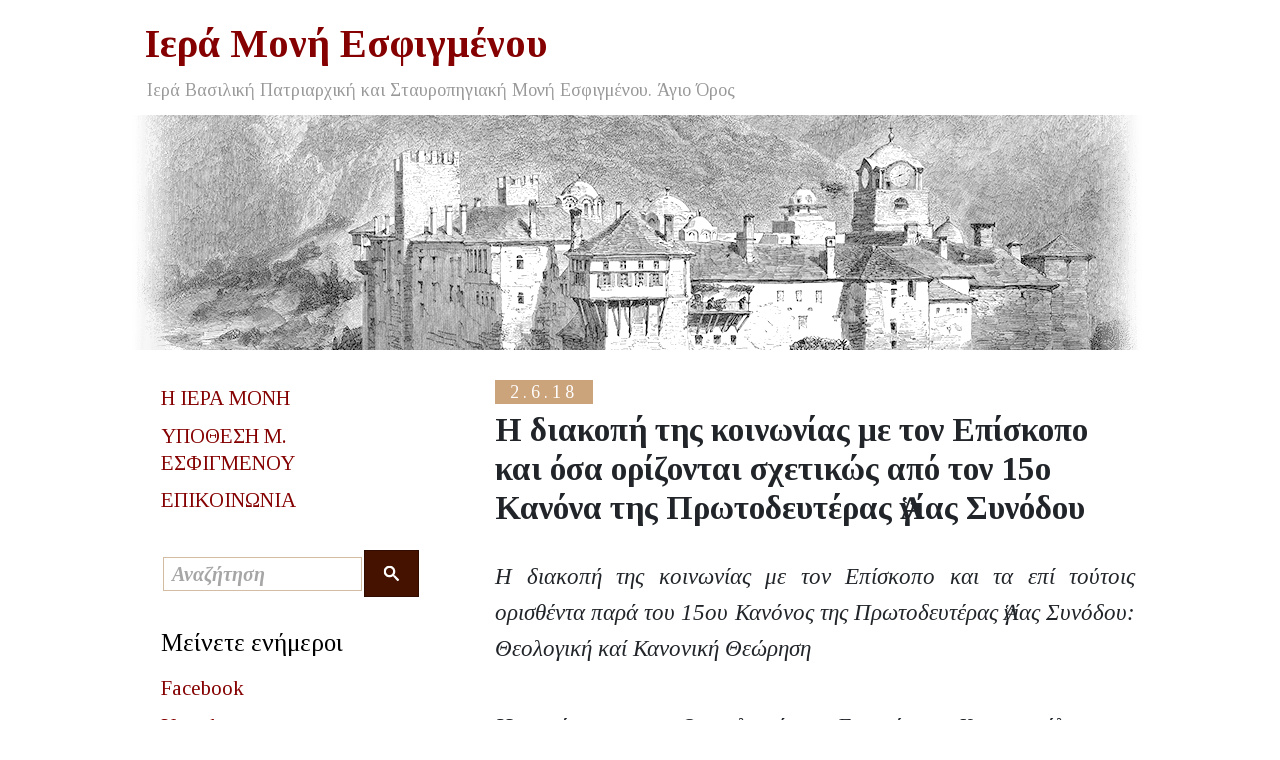

--- FILE ---
content_type: text/html; charset=UTF-8
request_url: https://www.esphigmenou.gr/2018/06/diakopi-koinonias.html
body_size: 50642
content:
<!DOCTYPE html>
<html class='v2' dir='ltr' lang='el' xmlns='http://www.w3.org/1999/xhtml' xmlns:b='http://www.google.com/2005/gml/b' xmlns:data='http://www.google.com/2005/gml/data' xmlns:expr='http://www.google.com/2005/gml/expr'>
<head>
<link href='https://www.blogger.com/static/v1/widgets/335934321-css_bundle_v2.css' rel='stylesheet' type='text/css'/>
<meta charset='UTF-8'/>
<meta content='IE=edge' http-equiv='X-UA-Compatible'/>
<meta content='width=device-width, initial-scale=1' name='viewport'/>
<meta content='c4dfd8131cfa60798955127abbe119dc' name='p:domain_verify'/>
<meta content='qtkl0e0rbh8dmohn0j489ioeje4ksv' name='facebook-domain-verification'/>
<script type='application/ld+json'>
    {
      "@context": "http://schema.org/",
      "@type": "Organization",
      "name": "Ιερά Μονή Εσφιγμένου",
        "description": "Ιερά Βασιλική Πατριαρχική και Σταυροπηγιακή Μονή του Εσφιγμένου",
      "url" : "https://www.esphigmenou.gr/",
      "address":
        {
          "@type": "PostalAddress",
          "addressLocality": "Ιερά Μονή Εσφιγμένου",
          "addressRegion": "Άγιον Όρος",
          "postalCode": "63086",
          "addressCountry": "Greece"
        },
      "sameAs":[
      "https://www.facebook.com/esphigmenou",
      "https://www.youtube.com/@EsphigmenouAthos",
      "https://twitter.com/esphigmenouatho"
      ]
    }
</script>
<title>Η διακοπή της κοινωνίας με τον Επίσκοπο και όσα ορίζονται σχετικώς από τον 15ο Κανόνα της Πρωτοδευτέρας Ἁγίας Συνόδου | Ιερά Μονή Εσφιγμένου</title>
<meta content='text/html; charset=UTF-8' http-equiv='Content-Type'/>
<meta content='blogger' name='generator'/>
<link href='https://www.esphigmenou.gr/favicon.ico' rel='icon' type='image/x-icon'/>
<link href='https://www.esphigmenou.gr/2018/06/diakopi-koinonias.html' rel='canonical'/>
<!--Can't find substitution for tag [blog.ieCssRetrofitLinks]-->
<meta content='https://www.esphigmenou.gr/2018/06/diakopi-koinonias.html' property='og:url'/>
<meta content='Η διακοπή της κοινωνίας με τον Επίσκοπο και όσα ορίζονται σχετικώς από τον 15ο Κανόνα της Πρωτοδευτέρας Ἁγίας Συνόδου' property='og:title'/>
<meta content='Ιερά Μονή Εσφιγμένου' property='og:description'/>
<link href='https://fonts.googleapis.com/css?family=Tinos:400,400i,700,700i&subset=greek,greek-ext' rel='stylesheet'/>
<style id='page-skin-1' type='text/css'><!--
:root {
--blue: #007bff;
--indigo: #6610f2;
--purple: #6f42c1;
--pink: #e83e8c;
--red: #dc3545;
--orange: #fd7e14;
--yellow: #ffc107;
--green: #28a745;
--teal: #20c997;
--cyan: #17a2b8;
--white: #fff;
--gray: #6c757d;
--gray-dark: #343a40;
--primary: #007bff;
--secondary: #6c757d;
--success: #28a745;
--info: #17a2b8;
--warning: #ffc107;
--danger: #dc3545;
--light: #f8f9fa;
--dark: #343a40;
--breakpoint-xs: 0;
--breakpoint-sm: 576px;
--breakpoint-md: 768px;
--breakpoint-lg: 992px;
--breakpoint-xl: 1200px;
--font-family-sans-serif: -apple-system, BlinkMacSystemFont, "Segoe UI", Roboto, "Helvetica Neue", Arial, sans-serif, "Apple Color Emoji", "Segoe UI Emoji", "Segoe UI Symbol";
--font-family-monospace: SFMono-Regular, Menlo, Monaco, Consolas, "Liberation Mono", "Courier New", monospace;
}
*,
*::before,
*::after {
box-sizing: border-box;
}
html {
font-family: sans-serif;
line-height: 1.15;
-webkit-text-size-adjust: 100%;
-ms-text-size-adjust: 100%;
-ms-overflow-style: scrollbar;
-webkit-tap-highlight-color: rgba(0, 0, 0, 0);
}
@-ms-viewport {
width: device-width;
}
article, aside, figcaption, figure, footer, header, hgroup, main, nav, section {
display: block;
}
body {
margin: 0;
font-family: -apple-system, BlinkMacSystemFont, "Segoe UI", Roboto, "Helvetica Neue", Arial, sans-serif, "Apple Color Emoji", "Segoe UI Emoji", "Segoe UI Symbol";
font-size: 1rem;
font-weight: 400;
line-height: 1.5;
color: #212529;
text-align: left;
background-color: #fff;
}
[tabindex="-1"]:focus {
outline: 0 !important;
}
hr {
box-sizing: content-box;
height: 0;
overflow: visible;
}
h1, h2, h3, h4, h5, h6 {
margin-top: 0;
margin-bottom: 0.5rem;
}
p {
margin-top: 0;
margin-bottom: 1rem;
}
abbr[title],
abbr[data-original-title] {
text-decoration: underline;
-webkit-text-decoration: underline dotted;
text-decoration: underline dotted;
cursor: help;
border-bottom: 0;
}
address {
margin-bottom: 1rem;
font-style: normal;
line-height: inherit;
}
ol,
ul,
dl {
margin-top: 0;
margin-bottom: 1rem;
}
ol ol,
ul ul,
ol ul,
ul ol {
margin-bottom: 0;
}
dt {
font-weight: 700;
}
dd {
margin-bottom: .5rem;
margin-left: 0;
}
blockquote {
margin: 0 0 1rem;
}
dfn {
font-style: italic;
}
b,
strong {
font-weight: bolder;
}
small {
font-size: 80%;
}
sub,
sup {
position: relative;
font-size: 75%;
line-height: 0;
vertical-align: baseline;
}
sub {
bottom: -.25em;
}
sup {
top: -.5em;
}
a {
color: #007bff;
text-decoration: none;
background-color: transparent;
-webkit-text-decoration-skip: objects;
}
a:hover {
color: #0056b3;
text-decoration: underline;
}
a:not([href]):not([tabindex]) {
color: inherit;
text-decoration: none;
}
a:not([href]):not([tabindex]):hover, a:not([href]):not([tabindex]):focus {
color: inherit;
text-decoration: none;
}
a:not([href]):not([tabindex]):focus {
outline: 0;
}
pre,
code,
kbd,
samp {
font-family: SFMono-Regular, Menlo, Monaco, Consolas, "Liberation Mono", "Courier New", monospace;
font-size: 1em;
}
pre {
margin-top: 0;
margin-bottom: 1rem;
overflow: auto;
-ms-overflow-style: scrollbar;
}
figure {
margin: 0 0 1rem;
}
img {
vertical-align: middle;
border-style: none;
}
svg:not(:root) {
overflow: hidden;
vertical-align: middle;
}
table {
border-collapse: collapse;
}
caption {
padding-top: 0.75rem;
padding-bottom: 0.75rem;
color: #6c757d;
text-align: left;
caption-side: bottom;
}
th {
text-align: inherit;
}
label {
display: inline-block;
margin-bottom: 0.5rem;
}
button {
border-radius: 0;
}
button:focus {
outline: 1px dotted;
outline: 5px auto -webkit-focus-ring-color;
}
input,
button,
select,
optgroup,
textarea {
margin: 0;
font-family: inherit;
font-size: inherit;
line-height: inherit;
}
button,
input {
overflow: visible;
}
button,
select {
text-transform: none;
}
button,
html [type="button"],
[type="reset"],
[type="submit"] {
-webkit-appearance: button;
}
button::-moz-focus-inner,
[type="button"]::-moz-focus-inner,
[type="reset"]::-moz-focus-inner,
[type="submit"]::-moz-focus-inner {
padding: 0;
border-style: none;
}
input[type="radio"],
input[type="checkbox"] {
box-sizing: border-box;
padding: 0;
}
input[type="date"],
input[type="time"],
input[type="datetime-local"],
input[type="month"] {
-webkit-appearance: listbox;
}
textarea {
overflow: auto;
resize: vertical;
}
fieldset {
min-width: 0;
padding: 0;
margin: 0;
border: 0;
}
legend {
display: block;
width: 100%;
max-width: 100%;
padding: 0;
margin-bottom: .5rem;
font-size: 1.5rem;
line-height: inherit;
color: inherit;
white-space: normal;
}
progress {
vertical-align: baseline;
}
[type="number"]::-webkit-inner-spin-button,
[type="number"]::-webkit-outer-spin-button {
height: auto;
}
[type="search"] {
outline-offset: -2px;
-webkit-appearance: none;
}
[type="search"]::-webkit-search-cancel-button,
[type="search"]::-webkit-search-decoration {
-webkit-appearance: none;
}
::-webkit-file-upload-button {
font: inherit;
-webkit-appearance: button;
}
output {
display: inline-block;
}
summary {
display: list-item;
cursor: pointer;
}
template {
display: none;
}
[hidden] {
display: none !important;
}
h1, h2, h3, h4, h5, h6,
.h1, .h2, .h3, .h4, .h5, .h6 {
margin-bottom: 0.5rem;
font-family: inherit;
font-weight: 500;
line-height: 1.2;
color: inherit;
}
h1, .h1 {
font-size: 2.5rem;
}
h2, .h2 {
font-size: 2rem;
}
h3, .h3 {
font-size: 1.75rem;
}
h4, .h4 {
font-size: 1.5rem;
}
h5, .h5 {
font-size: 1.25rem;
}
h6, .h6 {
font-size: 1rem;
}
.lead {
font-size: 1.25rem;
font-weight: 300;
}
.display-1 {
font-size: 6rem;
font-weight: 300;
line-height: 1.2;
}
.display-2 {
font-size: 5.5rem;
font-weight: 300;
line-height: 1.2;
}
.display-3 {
font-size: 4.5rem;
font-weight: 300;
line-height: 1.2;
}
.display-4 {
font-size: 3.5rem;
font-weight: 300;
line-height: 1.2;
}
hr {
margin-top: 1rem;
margin-bottom: 1rem;
border: 0;
border-top: 1px solid rgba(0, 0, 0, 0.1);
}
small,
.small {
font-size: 80%;
font-weight: 400;
}
mark,
.mark {
padding: 0.2em;
background-color: #fcf8e3;
}
.list-unstyled {
padding-left: 0;
list-style: none;
}
.list-inline {
padding-left: 0;
list-style: none;
}
.list-inline-item {
display: inline-block;
}
.list-inline-item:not(:last-child) {
margin-right: 0.5rem;
}
.initialism {
font-size: 90%;
text-transform: uppercase;
}
.blockquote {
margin-bottom: 1rem;
font-size: 1.25rem;
}
.blockquote-footer {
display: block;
font-size: 80%;
color: #6c757d;
}
.blockquote-footer::before {
content: "\2014 \00A0";
}
.img-fluid {
max-width: 100%;
height: auto;
}
.img-thumbnail {
padding: 0.25rem;
background-color: #fff;
border: 1px solid #dee2e6;
border-radius: 0.25rem;
max-width: 100%;
height: auto;
}
.figure {
display: inline-block;
}
.figure-img {
margin-bottom: 0.5rem;
line-height: 1;
}
.figure-caption {
font-size: 90%;
color: #6c757d;
}
code {
font-size: 87.5%;
color: #e83e8c;
word-break: break-word;
}
a > code {
color: inherit;
}
kbd {
padding: 0.2rem 0.4rem;
font-size: 87.5%;
color: #fff;
background-color: #212529;
border-radius: 0.2rem;
}
kbd kbd {
padding: 0;
font-size: 100%;
font-weight: 700;
}
pre {
display: block;
font-size: 87.5%;
color: #212529;
}
pre code {
font-size: inherit;
color: inherit;
word-break: normal;
}
.pre-scrollable {
max-height: 340px;
overflow-y: scroll;
}
.container {
width: 100%;
padding-right: 15px;
padding-left: 15px;
margin-right: auto;
margin-left: auto;
}
@media (min-width: 576px) {
.container {
max-width: 540px;
}
}
@media (min-width: 768px) {
.container {
max-width: 720px;
}
}
@media (min-width: 992px) {
.container {
max-width: 960px;
}
}
@media (min-width: 1200px) {
.container {
max-width: 1140px;
}
}
.container-fluid {
width: 100%;
padding-right: 15px;
padding-left: 15px;
margin-right: auto;
margin-left: auto;
}
.row {
display: -ms-flexbox;
display: flex;
-ms-flex-wrap: wrap;
flex-wrap: wrap;
margin-right: -15px;
margin-left: -15px;
}
.no-gutters {
margin-right: 0;
margin-left: 0;
}
.no-gutters > .col,
.no-gutters > [class*="col-"] {
padding-right: 0;
padding-left: 0;
}
.col-1, .col-2, .col-3, .col-4, .col-5, .col-6, .col-7, .col-8, .col-9, .col-10, .col-11, .col-12, .col,
.col-auto, .col-sm-1, .col-sm-2, .col-sm-3, .col-sm-4, .col-sm-5, .col-sm-6, .col-sm-7, .col-sm-8, .col-sm-9, .col-sm-10, .col-sm-11, .col-sm-12, .col-sm,
.col-sm-auto, .col-md-1, .col-md-2, .col-md-3, .col-md-4, .col-md-5, .col-md-6, .col-md-7, .col-md-8, .col-md-9, .col-md-10, .col-md-11, .col-md-12, .col-md,
.col-md-auto, .col-lg-1, .col-lg-2, .col-lg-3, .col-lg-4, .col-lg-5, .col-lg-6, .col-lg-7, .col-lg-8, .col-lg-9, .col-lg-10, .col-lg-11, .col-lg-12, .col-lg,
.col-lg-auto, .col-xl-1, .col-xl-2, .col-xl-3, .col-xl-4, .col-xl-5, .col-xl-6, .col-xl-7, .col-xl-8, .col-xl-9, .col-xl-10, .col-xl-11, .col-xl-12, .col-xl,
.col-xl-auto {
position: relative;
width: 100%;
min-height: 1px;
padding-right: 15px;
padding-left: 15px;
}
.col {
-ms-flex-preferred-size: 0;
flex-basis: 0;
-ms-flex-positive: 1;
flex-grow: 1;
max-width: 100%;
}
.col-auto {
-ms-flex: 0 0 auto;
flex: 0 0 auto;
width: auto;
max-width: none;
}
.col-1 {
-ms-flex: 0 0 8.333333%;
flex: 0 0 8.333333%;
max-width: 8.333333%;
}
.col-2 {
-ms-flex: 0 0 16.666667%;
flex: 0 0 16.666667%;
max-width: 16.666667%;
}
.col-3 {
-ms-flex: 0 0 25%;
flex: 0 0 25%;
max-width: 25%;
}
.col-4 {
-ms-flex: 0 0 33.333333%;
flex: 0 0 33.333333%;
max-width: 33.333333%;
}
.col-5 {
-ms-flex: 0 0 41.666667%;
flex: 0 0 41.666667%;
max-width: 41.666667%;
}
.col-6 {
-ms-flex: 0 0 50%;
flex: 0 0 50%;
max-width: 50%;
}
.col-7 {
-ms-flex: 0 0 58.333333%;
flex: 0 0 58.333333%;
max-width: 58.333333%;
}
.col-8 {
-ms-flex: 0 0 66.666667%;
flex: 0 0 66.666667%;
max-width: 66.666667%;
}
.col-9 {
-ms-flex: 0 0 75%;
flex: 0 0 75%;
max-width: 75%;
}
.col-10 {
-ms-flex: 0 0 83.333333%;
flex: 0 0 83.333333%;
max-width: 83.333333%;
}
.col-11 {
-ms-flex: 0 0 91.666667%;
flex: 0 0 91.666667%;
max-width: 91.666667%;
}
.col-12 {
-ms-flex: 0 0 100%;
flex: 0 0 100%;
max-width: 100%;
}
.order-first {
-ms-flex-order: -1;
order: -1;
}
.order-last {
-ms-flex-order: 13;
order: 13;
}
.order-0 {
-ms-flex-order: 0;
order: 0;
}
.order-1 {
-ms-flex-order: 1;
order: 1;
}
.order-2 {
-ms-flex-order: 2;
order: 2;
}
.order-3 {
-ms-flex-order: 3;
order: 3;
}
.order-4 {
-ms-flex-order: 4;
order: 4;
}
.order-5 {
-ms-flex-order: 5;
order: 5;
}
.order-6 {
-ms-flex-order: 6;
order: 6;
}
.order-7 {
-ms-flex-order: 7;
order: 7;
}
.order-8 {
-ms-flex-order: 8;
order: 8;
}
.order-9 {
-ms-flex-order: 9;
order: 9;
}
.order-10 {
-ms-flex-order: 10;
order: 10;
}
.order-11 {
-ms-flex-order: 11;
order: 11;
}
.order-12 {
-ms-flex-order: 12;
order: 12;
}
.offset-1 {
margin-left: 8.333333%;
}
.offset-2 {
margin-left: 16.666667%;
}
.offset-3 {
margin-left: 25%;
}
.offset-4 {
margin-left: 33.333333%;
}
.offset-5 {
margin-left: 41.666667%;
}
.offset-6 {
margin-left: 50%;
}
.offset-7 {
margin-left: 58.333333%;
}
.offset-8 {
margin-left: 66.666667%;
}
.offset-9 {
margin-left: 75%;
}
.offset-10 {
margin-left: 83.333333%;
}
.offset-11 {
margin-left: 91.666667%;
}
@media (min-width: 576px) {
.col-sm {
-ms-flex-preferred-size: 0;
flex-basis: 0;
-ms-flex-positive: 1;
flex-grow: 1;
max-width: 100%;
}
.col-sm-auto {
-ms-flex: 0 0 auto;
flex: 0 0 auto;
width: auto;
max-width: none;
}
.col-sm-1 {
-ms-flex: 0 0 8.333333%;
flex: 0 0 8.333333%;
max-width: 8.333333%;
}
.col-sm-2 {
-ms-flex: 0 0 16.666667%;
flex: 0 0 16.666667%;
max-width: 16.666667%;
}
.col-sm-3 {
-ms-flex: 0 0 25%;
flex: 0 0 25%;
max-width: 25%;
}
.col-sm-4 {
-ms-flex: 0 0 33.333333%;
flex: 0 0 33.333333%;
max-width: 33.333333%;
}
.col-sm-5 {
-ms-flex: 0 0 41.666667%;
flex: 0 0 41.666667%;
max-width: 41.666667%;
}
.col-sm-6 {
-ms-flex: 0 0 50%;
flex: 0 0 50%;
max-width: 50%;
}
.col-sm-7 {
-ms-flex: 0 0 58.333333%;
flex: 0 0 58.333333%;
max-width: 58.333333%;
}
.col-sm-8 {
-ms-flex: 0 0 66.666667%;
flex: 0 0 66.666667%;
max-width: 66.666667%;
}
.col-sm-9 {
-ms-flex: 0 0 75%;
flex: 0 0 75%;
max-width: 75%;
}
.col-sm-10 {
-ms-flex: 0 0 83.333333%;
flex: 0 0 83.333333%;
max-width: 83.333333%;
}
.col-sm-11 {
-ms-flex: 0 0 91.666667%;
flex: 0 0 91.666667%;
max-width: 91.666667%;
}
.col-sm-12 {
-ms-flex: 0 0 100%;
flex: 0 0 100%;
max-width: 100%;
}
.order-sm-first {
-ms-flex-order: -1;
order: -1;
}
.order-sm-last {
-ms-flex-order: 13;
order: 13;
}
.order-sm-0 {
-ms-flex-order: 0;
order: 0;
}
.order-sm-1 {
-ms-flex-order: 1;
order: 1;
}
.order-sm-2 {
-ms-flex-order: 2;
order: 2;
}
.order-sm-3 {
-ms-flex-order: 3;
order: 3;
}
.order-sm-4 {
-ms-flex-order: 4;
order: 4;
}
.order-sm-5 {
-ms-flex-order: 5;
order: 5;
}
.order-sm-6 {
-ms-flex-order: 6;
order: 6;
}
.order-sm-7 {
-ms-flex-order: 7;
order: 7;
}
.order-sm-8 {
-ms-flex-order: 8;
order: 8;
}
.order-sm-9 {
-ms-flex-order: 9;
order: 9;
}
.order-sm-10 {
-ms-flex-order: 10;
order: 10;
}
.order-sm-11 {
-ms-flex-order: 11;
order: 11;
}
.order-sm-12 {
-ms-flex-order: 12;
order: 12;
}
.offset-sm-0 {
margin-left: 0;
}
.offset-sm-1 {
margin-left: 8.333333%;
}
.offset-sm-2 {
margin-left: 16.666667%;
}
.offset-sm-3 {
margin-left: 25%;
}
.offset-sm-4 {
margin-left: 33.333333%;
}
.offset-sm-5 {
margin-left: 41.666667%;
}
.offset-sm-6 {
margin-left: 50%;
}
.offset-sm-7 {
margin-left: 58.333333%;
}
.offset-sm-8 {
margin-left: 66.666667%;
}
.offset-sm-9 {
margin-left: 75%;
}
.offset-sm-10 {
margin-left: 83.333333%;
}
.offset-sm-11 {
margin-left: 91.666667%;
}
}
@media (min-width: 768px) {
.col-md {
-ms-flex-preferred-size: 0;
flex-basis: 0;
-ms-flex-positive: 1;
flex-grow: 1;
max-width: 100%;
}
.col-md-auto {
-ms-flex: 0 0 auto;
flex: 0 0 auto;
width: auto;
max-width: none;
}
.col-md-1 {
-ms-flex: 0 0 8.333333%;
flex: 0 0 8.333333%;
max-width: 8.333333%;
}
.col-md-2 {
-ms-flex: 0 0 16.666667%;
flex: 0 0 16.666667%;
max-width: 16.666667%;
}
.col-md-3 {
-ms-flex: 0 0 25%;
flex: 0 0 25%;
max-width: 25%;
}
.col-md-4 {
-ms-flex: 0 0 33.333333%;
flex: 0 0 33.333333%;
max-width: 33.333333%;
}
.col-md-5 {
-ms-flex: 0 0 41.666667%;
flex: 0 0 41.666667%;
max-width: 41.666667%;
}
.col-md-6 {
-ms-flex: 0 0 50%;
flex: 0 0 50%;
max-width: 50%;
}
.col-md-7 {
-ms-flex: 0 0 58.333333%;
flex: 0 0 58.333333%;
max-width: 58.333333%;
}
.col-md-8 {
-ms-flex: 0 0 66.666667%;
flex: 0 0 66.666667%;
max-width: 66.666667%;
}
.col-md-9 {
-ms-flex: 0 0 75%;
flex: 0 0 75%;
max-width: 75%;
}
.col-md-10 {
-ms-flex: 0 0 83.333333%;
flex: 0 0 83.333333%;
max-width: 83.333333%;
}
.col-md-11 {
-ms-flex: 0 0 91.666667%;
flex: 0 0 91.666667%;
max-width: 91.666667%;
}
.col-md-12 {
-ms-flex: 0 0 100%;
flex: 0 0 100%;
max-width: 100%;
}
.order-md-first {
-ms-flex-order: -1;
order: -1;
}
.order-md-last {
-ms-flex-order: 13;
order: 13;
}
.order-md-0 {
-ms-flex-order: 0;
order: 0;
}
.order-md-1 {
-ms-flex-order: 1;
order: 1;
}
.order-md-2 {
-ms-flex-order: 2;
order: 2;
}
.order-md-3 {
-ms-flex-order: 3;
order: 3;
}
.order-md-4 {
-ms-flex-order: 4;
order: 4;
}
.order-md-5 {
-ms-flex-order: 5;
order: 5;
}
.order-md-6 {
-ms-flex-order: 6;
order: 6;
}
.order-md-7 {
-ms-flex-order: 7;
order: 7;
}
.order-md-8 {
-ms-flex-order: 8;
order: 8;
}
.order-md-9 {
-ms-flex-order: 9;
order: 9;
}
.order-md-10 {
-ms-flex-order: 10;
order: 10;
}
.order-md-11 {
-ms-flex-order: 11;
order: 11;
}
.order-md-12 {
-ms-flex-order: 12;
order: 12;
}
.offset-md-0 {
margin-left: 0;
}
.offset-md-1 {
margin-left: 8.333333%;
}
.offset-md-2 {
margin-left: 16.666667%;
}
.offset-md-3 {
margin-left: 25%;
}
.offset-md-4 {
margin-left: 33.333333%;
}
.offset-md-5 {
margin-left: 41.666667%;
}
.offset-md-6 {
margin-left: 50%;
}
.offset-md-7 {
margin-left: 58.333333%;
}
.offset-md-8 {
margin-left: 66.666667%;
}
.offset-md-9 {
margin-left: 75%;
}
.offset-md-10 {
margin-left: 83.333333%;
}
.offset-md-11 {
margin-left: 91.666667%;
}
}
@media (min-width: 992px) {
.col-lg {
-ms-flex-preferred-size: 0;
flex-basis: 0;
-ms-flex-positive: 1;
flex-grow: 1;
max-width: 100%;
}
.col-lg-auto {
-ms-flex: 0 0 auto;
flex: 0 0 auto;
width: auto;
max-width: none;
}
.col-lg-1 {
-ms-flex: 0 0 8.333333%;
flex: 0 0 8.333333%;
max-width: 8.333333%;
}
.col-lg-2 {
-ms-flex: 0 0 16.666667%;
flex: 0 0 16.666667%;
max-width: 16.666667%;
}
.col-lg-3 {
-ms-flex: 0 0 25%;
flex: 0 0 25%;
max-width: 25%;
}
.col-lg-4 {
-ms-flex: 0 0 33.333333%;
flex: 0 0 33.333333%;
max-width: 33.333333%;
}
.col-lg-5 {
-ms-flex: 0 0 41.666667%;
flex: 0 0 41.666667%;
max-width: 41.666667%;
}
.col-lg-6 {
-ms-flex: 0 0 50%;
flex: 0 0 50%;
max-width: 50%;
}
.col-lg-7 {
-ms-flex: 0 0 58.333333%;
flex: 0 0 58.333333%;
max-width: 58.333333%;
}
.col-lg-8 {
-ms-flex: 0 0 66.666667%;
flex: 0 0 66.666667%;
max-width: 66.666667%;
}
.col-lg-9 {
-ms-flex: 0 0 75%;
flex: 0 0 75%;
max-width: 75%;
}
.col-lg-10 {
-ms-flex: 0 0 83.333333%;
flex: 0 0 83.333333%;
max-width: 83.333333%;
}
.col-lg-11 {
-ms-flex: 0 0 91.666667%;
flex: 0 0 91.666667%;
max-width: 91.666667%;
}
.col-lg-12 {
-ms-flex: 0 0 100%;
flex: 0 0 100%;
max-width: 100%;
}
.order-lg-first {
-ms-flex-order: -1;
order: -1;
}
.order-lg-last {
-ms-flex-order: 13;
order: 13;
}
.order-lg-0 {
-ms-flex-order: 0;
order: 0;
}
.order-lg-1 {
-ms-flex-order: 1;
order: 1;
}
.order-lg-2 {
-ms-flex-order: 2;
order: 2;
}
.order-lg-3 {
-ms-flex-order: 3;
order: 3;
}
.order-lg-4 {
-ms-flex-order: 4;
order: 4;
}
.order-lg-5 {
-ms-flex-order: 5;
order: 5;
}
.order-lg-6 {
-ms-flex-order: 6;
order: 6;
}
.order-lg-7 {
-ms-flex-order: 7;
order: 7;
}
.order-lg-8 {
-ms-flex-order: 8;
order: 8;
}
.order-lg-9 {
-ms-flex-order: 9;
order: 9;
}
.order-lg-10 {
-ms-flex-order: 10;
order: 10;
}
.order-lg-11 {
-ms-flex-order: 11;
order: 11;
}
.order-lg-12 {
-ms-flex-order: 12;
order: 12;
}
.offset-lg-0 {
margin-left: 0;
}
.offset-lg-1 {
margin-left: 8.333333%;
}
.offset-lg-2 {
margin-left: 16.666667%;
}
.offset-lg-3 {
margin-left: 25%;
}
.offset-lg-4 {
margin-left: 33.333333%;
}
.offset-lg-5 {
margin-left: 41.666667%;
}
.offset-lg-6 {
margin-left: 50%;
}
.offset-lg-7 {
margin-left: 58.333333%;
}
.offset-lg-8 {
margin-left: 66.666667%;
}
.offset-lg-9 {
margin-left: 75%;
}
.offset-lg-10 {
margin-left: 83.333333%;
}
.offset-lg-11 {
margin-left: 91.666667%;
}
}
@media (min-width: 1200px) {
.col-xl {
-ms-flex-preferred-size: 0;
flex-basis: 0;
-ms-flex-positive: 1;
flex-grow: 1;
max-width: 100%;
}
.col-xl-auto {
-ms-flex: 0 0 auto;
flex: 0 0 auto;
width: auto;
max-width: none;
}
.col-xl-1 {
-ms-flex: 0 0 8.333333%;
flex: 0 0 8.333333%;
max-width: 8.333333%;
}
.col-xl-2 {
-ms-flex: 0 0 16.666667%;
flex: 0 0 16.666667%;
max-width: 16.666667%;
}
.col-xl-3 {
-ms-flex: 0 0 25%;
flex: 0 0 25%;
max-width: 25%;
}
.col-xl-4 {
-ms-flex: 0 0 33.333333%;
flex: 0 0 33.333333%;
max-width: 33.333333%;
}
.col-xl-5 {
-ms-flex: 0 0 41.666667%;
flex: 0 0 41.666667%;
max-width: 41.666667%;
}
.col-xl-6 {
-ms-flex: 0 0 50%;
flex: 0 0 50%;
max-width: 50%;
}
.col-xl-7 {
-ms-flex: 0 0 58.333333%;
flex: 0 0 58.333333%;
max-width: 58.333333%;
}
.col-xl-8 {
-ms-flex: 0 0 66.666667%;
flex: 0 0 66.666667%;
max-width: 66.666667%;
}
.col-xl-9 {
-ms-flex: 0 0 75%;
flex: 0 0 75%;
max-width: 75%;
}
.col-xl-10 {
-ms-flex: 0 0 83.333333%;
flex: 0 0 83.333333%;
max-width: 83.333333%;
}
.col-xl-11 {
-ms-flex: 0 0 91.666667%;
flex: 0 0 91.666667%;
max-width: 91.666667%;
}
.col-xl-12 {
-ms-flex: 0 0 100%;
flex: 0 0 100%;
max-width: 100%;
}
.order-xl-first {
-ms-flex-order: -1;
order: -1;
}
.order-xl-last {
-ms-flex-order: 13;
order: 13;
}
.order-xl-0 {
-ms-flex-order: 0;
order: 0;
}
.order-xl-1 {
-ms-flex-order: 1;
order: 1;
}
.order-xl-2 {
-ms-flex-order: 2;
order: 2;
}
.order-xl-3 {
-ms-flex-order: 3;
order: 3;
}
.order-xl-4 {
-ms-flex-order: 4;
order: 4;
}
.order-xl-5 {
-ms-flex-order: 5;
order: 5;
}
.order-xl-6 {
-ms-flex-order: 6;
order: 6;
}
.order-xl-7 {
-ms-flex-order: 7;
order: 7;
}
.order-xl-8 {
-ms-flex-order: 8;
order: 8;
}
.order-xl-9 {
-ms-flex-order: 9;
order: 9;
}
.order-xl-10 {
-ms-flex-order: 10;
order: 10;
}
.order-xl-11 {
-ms-flex-order: 11;
order: 11;
}
.order-xl-12 {
-ms-flex-order: 12;
order: 12;
}
.offset-xl-0 {
margin-left: 0;
}
.offset-xl-1 {
margin-left: 8.333333%;
}
.offset-xl-2 {
margin-left: 16.666667%;
}
.offset-xl-3 {
margin-left: 25%;
}
.offset-xl-4 {
margin-left: 33.333333%;
}
.offset-xl-5 {
margin-left: 41.666667%;
}
.offset-xl-6 {
margin-left: 50%;
}
.offset-xl-7 {
margin-left: 58.333333%;
}
.offset-xl-8 {
margin-left: 66.666667%;
}
.offset-xl-9 {
margin-left: 75%;
}
.offset-xl-10 {
margin-left: 83.333333%;
}
.offset-xl-11 {
margin-left: 91.666667%;
}
}
.table {
width: 100%;
margin-bottom: 1rem;
background-color: transparent;
}
.table th,
.table td {
padding: 0.75rem;
vertical-align: top;
border-top: 1px solid #dee2e6;
}
.table thead th {
vertical-align: bottom;
border-bottom: 2px solid #dee2e6;
}
.table tbody + tbody {
border-top: 2px solid #dee2e6;
}
.table .table {
background-color: #fff;
}
.table-sm th,
.table-sm td {
padding: 0.3rem;
}
.table-bordered {
border: 1px solid #dee2e6;
}
.table-bordered th,
.table-bordered td {
border: 1px solid #dee2e6;
}
.table-bordered thead th,
.table-bordered thead td {
border-bottom-width: 2px;
}
.table-borderless th,
.table-borderless td,
.table-borderless thead th,
.table-borderless tbody + tbody {
border: 0;
}
.table-striped tbody tr:nth-of-type(odd) {
background-color: rgba(0, 0, 0, 0.05);
}
.table-hover tbody tr:hover {
background-color: rgba(0, 0, 0, 0.075);
}
.table-primary,
.table-primary > th,
.table-primary > td {
background-color: #b8daff;
}
.table-hover .table-primary:hover {
background-color: #9fcdff;
}
.table-hover .table-primary:hover > td,
.table-hover .table-primary:hover > th {
background-color: #9fcdff;
}
.table-secondary,
.table-secondary > th,
.table-secondary > td {
background-color: #d6d8db;
}
.table-hover .table-secondary:hover {
background-color: #c8cbcf;
}
.table-hover .table-secondary:hover > td,
.table-hover .table-secondary:hover > th {
background-color: #c8cbcf;
}
.table-success,
.table-success > th,
.table-success > td {
background-color: #c3e6cb;
}
.table-hover .table-success:hover {
background-color: #b1dfbb;
}
.table-hover .table-success:hover > td,
.table-hover .table-success:hover > th {
background-color: #b1dfbb;
}
.table-info,
.table-info > th,
.table-info > td {
background-color: #bee5eb;
}
.table-hover .table-info:hover {
background-color: #abdde5;
}
.table-hover .table-info:hover > td,
.table-hover .table-info:hover > th {
background-color: #abdde5;
}
.table-warning,
.table-warning > th,
.table-warning > td {
background-color: #ffeeba;
}
.table-hover .table-warning:hover {
background-color: #ffe8a1;
}
.table-hover .table-warning:hover > td,
.table-hover .table-warning:hover > th {
background-color: #ffe8a1;
}
.table-danger,
.table-danger > th,
.table-danger > td {
background-color: #f5c6cb;
}
.table-hover .table-danger:hover {
background-color: #f1b0b7;
}
.table-hover .table-danger:hover > td,
.table-hover .table-danger:hover > th {
background-color: #f1b0b7;
}
.table-light,
.table-light > th,
.table-light > td {
background-color: #fdfdfe;
}
.table-hover .table-light:hover {
background-color: #ececf6;
}
.table-hover .table-light:hover > td,
.table-hover .table-light:hover > th {
background-color: #ececf6;
}
.table-dark,
.table-dark > th,
.table-dark > td {
background-color: #c6c8ca;
}
.table-hover .table-dark:hover {
background-color: #b9bbbe;
}
.table-hover .table-dark:hover > td,
.table-hover .table-dark:hover > th {
background-color: #b9bbbe;
}
.table-active,
.table-active > th,
.table-active > td {
background-color: rgba(0, 0, 0, 0.075);
}
.table-hover .table-active:hover {
background-color: rgba(0, 0, 0, 0.075);
}
.table-hover .table-active:hover > td,
.table-hover .table-active:hover > th {
background-color: rgba(0, 0, 0, 0.075);
}
.table .thead-dark th {
color: #fff;
background-color: #212529;
border-color: #32383e;
}
.table .thead-light th {
color: #495057;
background-color: #e9ecef;
border-color: #dee2e6;
}
.table-dark {
color: #fff;
background-color: #212529;
}
.table-dark th,
.table-dark td,
.table-dark thead th {
border-color: #32383e;
}
.table-dark.table-bordered {
border: 0;
}
.table-dark.table-striped tbody tr:nth-of-type(odd) {
background-color: rgba(255, 255, 255, 0.05);
}
.table-dark.table-hover tbody tr:hover {
background-color: rgba(255, 255, 255, 0.075);
}
@media (max-width: 575.98px) {
.table-responsive-sm {
display: block;
width: 100%;
overflow-x: auto;
-webkit-overflow-scrolling: touch;
-ms-overflow-style: -ms-autohiding-scrollbar;
}
.table-responsive-sm > .table-bordered {
border: 0;
}
}
@media (max-width: 767.98px) {
.table-responsive-md {
display: block;
width: 100%;
overflow-x: auto;
-webkit-overflow-scrolling: touch;
-ms-overflow-style: -ms-autohiding-scrollbar;
}
.table-responsive-md > .table-bordered {
border: 0;
}
}
@media (max-width: 991.98px) {
.table-responsive-lg {
display: block;
width: 100%;
overflow-x: auto;
-webkit-overflow-scrolling: touch;
-ms-overflow-style: -ms-autohiding-scrollbar;
}
.table-responsive-lg > .table-bordered {
border: 0;
}
}
@media (max-width: 1199.98px) {
.table-responsive-xl {
display: block;
width: 100%;
overflow-x: auto;
-webkit-overflow-scrolling: touch;
-ms-overflow-style: -ms-autohiding-scrollbar;
}
.table-responsive-xl > .table-bordered {
border: 0;
}
}
.table-responsive {
display: block;
width: 100%;
overflow-x: auto;
-webkit-overflow-scrolling: touch;
-ms-overflow-style: -ms-autohiding-scrollbar;
}
.table-responsive > .table-bordered {
border: 0;
}
.form-control {
display: block;
width: 100%;
height: calc(2.25rem + 2px);
padding: 0.375rem 0.75rem;
font-size: 1rem;
line-height: 1.5;
color: #495057;
background-color: #fff;
background-clip: padding-box;
border: 1px solid #ced4da;
border-radius: 0.25rem;
transition: border-color 0.15s ease-in-out, box-shadow 0.15s ease-in-out;
}
@media screen and (prefers-reduced-motion: reduce) {
.form-control {
transition: none;
}
}
.form-control::-ms-expand {
background-color: transparent;
border: 0;
}
.form-control:focus {
color: #495057;
background-color: #fff;
border-color: #80bdff;
outline: 0;
box-shadow: 0 0 0 0.2rem rgba(0, 123, 255, 0.25);
}
.form-control::-webkit-input-placeholder {
color: #6c757d;
opacity: 1;
}
.form-control::-moz-placeholder {
color: #6c757d;
opacity: 1;
}
.form-control:-ms-input-placeholder {
color: #6c757d;
opacity: 1;
}
.form-control::-ms-input-placeholder {
color: #6c757d;
opacity: 1;
}
.form-control::placeholder {
color: #6c757d;
opacity: 1;
}
.form-control:disabled, .form-control[readonly] {
background-color: #e9ecef;
opacity: 1;
}
select.form-control:focus::-ms-value {
color: #495057;
background-color: #fff;
}
.form-control-file,
.form-control-range {
display: block;
width: 100%;
}
.col-form-label {
padding-top: calc(0.375rem + 1px);
padding-bottom: calc(0.375rem + 1px);
margin-bottom: 0;
font-size: inherit;
line-height: 1.5;
}
.col-form-label-lg {
padding-top: calc(0.5rem + 1px);
padding-bottom: calc(0.5rem + 1px);
font-size: 1.25rem;
line-height: 1.5;
}
.col-form-label-sm {
padding-top: calc(0.25rem + 1px);
padding-bottom: calc(0.25rem + 1px);
font-size: 0.875rem;
line-height: 1.5;
}
.form-control-plaintext {
display: block;
width: 100%;
padding-top: 0.375rem;
padding-bottom: 0.375rem;
margin-bottom: 0;
line-height: 1.5;
color: #212529;
background-color: transparent;
border: solid transparent;
border-width: 1px 0;
}
.form-control-plaintext.form-control-sm, .form-control-plaintext.form-control-lg {
padding-right: 0;
padding-left: 0;
}
.form-control-sm {
height: calc(1.8125rem + 2px);
padding: 0.25rem 0.5rem;
font-size: 0.875rem;
line-height: 1.5;
border-radius: 0.2rem;
}
.form-control-lg {
height: calc(2.875rem + 2px);
padding: 0.5rem 1rem;
font-size: 1.25rem;
line-height: 1.5;
border-radius: 0.3rem;
}
select.form-control[size], select.form-control[multiple] {
height: auto;
}
textarea.form-control {
height: auto;
}
.form-group {
margin-bottom: 1rem;
}
.form-text {
display: block;
margin-top: 0.25rem;
}
.form-row {
display: -ms-flexbox;
display: flex;
-ms-flex-wrap: wrap;
flex-wrap: wrap;
margin-right: -5px;
margin-left: -5px;
}
.form-row > .col,
.form-row > [class*="col-"] {
padding-right: 5px;
padding-left: 5px;
}
.form-check {
position: relative;
display: block;
padding-left: 1.25rem;
}
.form-check-input {
position: absolute;
margin-top: 0.3rem;
margin-left: -1.25rem;
}
.form-check-input:disabled ~ .form-check-label {
color: #6c757d;
}
.form-check-label {
margin-bottom: 0;
}
.form-check-inline {
display: -ms-inline-flexbox;
display: inline-flex;
-ms-flex-align: center;
align-items: center;
padding-left: 0;
margin-right: 0.75rem;
}
.form-check-inline .form-check-input {
position: static;
margin-top: 0;
margin-right: 0.3125rem;
margin-left: 0;
}
.valid-feedback {
display: none;
width: 100%;
margin-top: 0.25rem;
font-size: 80%;
color: #28a745;
}
.valid-tooltip {
position: absolute;
top: 100%;
z-index: 5;
display: none;
max-width: 100%;
padding: .5rem;
margin-top: .1rem;
font-size: .875rem;
line-height: 1;
color: #fff;
background-color: rgba(40, 167, 69, 0.8);
border-radius: .2rem;
}
.was-validated .form-control:valid, .form-control.is-valid, .was-validated
.custom-select:valid,
.custom-select.is-valid {
border-color: #28a745;
}
.was-validated .form-control:valid:focus, .form-control.is-valid:focus, .was-validated
.custom-select:valid:focus,
.custom-select.is-valid:focus {
border-color: #28a745;
box-shadow: 0 0 0 0.2rem rgba(40, 167, 69, 0.25);
}
.was-validated .form-control:valid ~ .valid-feedback,
.was-validated .form-control:valid ~ .valid-tooltip, .form-control.is-valid ~ .valid-feedback,
.form-control.is-valid ~ .valid-tooltip, .was-validated
.custom-select:valid ~ .valid-feedback,
.was-validated
.custom-select:valid ~ .valid-tooltip,
.custom-select.is-valid ~ .valid-feedback,
.custom-select.is-valid ~ .valid-tooltip {
display: block;
}
.was-validated .form-control-file:valid ~ .valid-feedback,
.was-validated .form-control-file:valid ~ .valid-tooltip, .form-control-file.is-valid ~ .valid-feedback,
.form-control-file.is-valid ~ .valid-tooltip {
display: block;
}
.was-validated .form-check-input:valid ~ .form-check-label, .form-check-input.is-valid ~ .form-check-label {
color: #28a745;
}
.was-validated .form-check-input:valid ~ .valid-feedback,
.was-validated .form-check-input:valid ~ .valid-tooltip, .form-check-input.is-valid ~ .valid-feedback,
.form-check-input.is-valid ~ .valid-tooltip {
display: block;
}
.was-validated .custom-control-input:valid ~ .custom-control-label, .custom-control-input.is-valid ~ .custom-control-label {
color: #28a745;
}
.was-validated .custom-control-input:valid ~ .custom-control-label::before, .custom-control-input.is-valid ~ .custom-control-label::before {
background-color: #71dd8a;
}
.was-validated .custom-control-input:valid ~ .valid-feedback,
.was-validated .custom-control-input:valid ~ .valid-tooltip, .custom-control-input.is-valid ~ .valid-feedback,
.custom-control-input.is-valid ~ .valid-tooltip {
display: block;
}
.was-validated .custom-control-input:valid:checked ~ .custom-control-label::before, .custom-control-input.is-valid:checked ~ .custom-control-label::before {
background-color: #34ce57;
}
.was-validated .custom-control-input:valid:focus ~ .custom-control-label::before, .custom-control-input.is-valid:focus ~ .custom-control-label::before {
box-shadow: 0 0 0 1px #fff, 0 0 0 0.2rem rgba(40, 167, 69, 0.25);
}
.was-validated .custom-file-input:valid ~ .custom-file-label, .custom-file-input.is-valid ~ .custom-file-label {
border-color: #28a745;
}
.was-validated .custom-file-input:valid ~ .custom-file-label::after, .custom-file-input.is-valid ~ .custom-file-label::after {
border-color: inherit;
}
.was-validated .custom-file-input:valid ~ .valid-feedback,
.was-validated .custom-file-input:valid ~ .valid-tooltip, .custom-file-input.is-valid ~ .valid-feedback,
.custom-file-input.is-valid ~ .valid-tooltip {
display: block;
}
.was-validated .custom-file-input:valid:focus ~ .custom-file-label, .custom-file-input.is-valid:focus ~ .custom-file-label {
box-shadow: 0 0 0 0.2rem rgba(40, 167, 69, 0.25);
}
.invalid-feedback {
display: none;
width: 100%;
margin-top: 0.25rem;
font-size: 80%;
color: #dc3545;
}
.invalid-tooltip {
position: absolute;
top: 100%;
z-index: 5;
display: none;
max-width: 100%;
padding: .5rem;
margin-top: .1rem;
font-size: .875rem;
line-height: 1;
color: #fff;
background-color: rgba(220, 53, 69, 0.8);
border-radius: .2rem;
}
.was-validated .form-control:invalid, .form-control.is-invalid, .was-validated
.custom-select:invalid,
.custom-select.is-invalid {
border-color: #dc3545;
}
.was-validated .form-control:invalid:focus, .form-control.is-invalid:focus, .was-validated
.custom-select:invalid:focus,
.custom-select.is-invalid:focus {
border-color: #dc3545;
box-shadow: 0 0 0 0.2rem rgba(220, 53, 69, 0.25);
}
.was-validated .form-control:invalid ~ .invalid-feedback,
.was-validated .form-control:invalid ~ .invalid-tooltip, .form-control.is-invalid ~ .invalid-feedback,
.form-control.is-invalid ~ .invalid-tooltip, .was-validated
.custom-select:invalid ~ .invalid-feedback,
.was-validated
.custom-select:invalid ~ .invalid-tooltip,
.custom-select.is-invalid ~ .invalid-feedback,
.custom-select.is-invalid ~ .invalid-tooltip {
display: block;
}
.was-validated .form-control-file:invalid ~ .invalid-feedback,
.was-validated .form-control-file:invalid ~ .invalid-tooltip, .form-control-file.is-invalid ~ .invalid-feedback,
.form-control-file.is-invalid ~ .invalid-tooltip {
display: block;
}
.was-validated .form-check-input:invalid ~ .form-check-label, .form-check-input.is-invalid ~ .form-check-label {
color: #dc3545;
}
.was-validated .form-check-input:invalid ~ .invalid-feedback,
.was-validated .form-check-input:invalid ~ .invalid-tooltip, .form-check-input.is-invalid ~ .invalid-feedback,
.form-check-input.is-invalid ~ .invalid-tooltip {
display: block;
}
.was-validated .custom-control-input:invalid ~ .custom-control-label, .custom-control-input.is-invalid ~ .custom-control-label {
color: #dc3545;
}
.was-validated .custom-control-input:invalid ~ .custom-control-label::before, .custom-control-input.is-invalid ~ .custom-control-label::before {
background-color: #efa2a9;
}
.was-validated .custom-control-input:invalid ~ .invalid-feedback,
.was-validated .custom-control-input:invalid ~ .invalid-tooltip, .custom-control-input.is-invalid ~ .invalid-feedback,
.custom-control-input.is-invalid ~ .invalid-tooltip {
display: block;
}
.was-validated .custom-control-input:invalid:checked ~ .custom-control-label::before, .custom-control-input.is-invalid:checked ~ .custom-control-label::before {
background-color: #e4606d;
}
.was-validated .custom-control-input:invalid:focus ~ .custom-control-label::before, .custom-control-input.is-invalid:focus ~ .custom-control-label::before {
box-shadow: 0 0 0 1px #fff, 0 0 0 0.2rem rgba(220, 53, 69, 0.25);
}
.was-validated .custom-file-input:invalid ~ .custom-file-label, .custom-file-input.is-invalid ~ .custom-file-label {
border-color: #dc3545;
}
.was-validated .custom-file-input:invalid ~ .custom-file-label::after, .custom-file-input.is-invalid ~ .custom-file-label::after {
border-color: inherit;
}
.was-validated .custom-file-input:invalid ~ .invalid-feedback,
.was-validated .custom-file-input:invalid ~ .invalid-tooltip, .custom-file-input.is-invalid ~ .invalid-feedback,
.custom-file-input.is-invalid ~ .invalid-tooltip {
display: block;
}
.was-validated .custom-file-input:invalid:focus ~ .custom-file-label, .custom-file-input.is-invalid:focus ~ .custom-file-label {
box-shadow: 0 0 0 0.2rem rgba(220, 53, 69, 0.25);
}
.form-inline {
display: -ms-flexbox;
display: flex;
-ms-flex-flow: row wrap;
flex-flow: row wrap;
-ms-flex-align: center;
align-items: center;
}
.form-inline .form-check {
width: 100%;
}
@media (min-width: 576px) {
.form-inline label {
display: -ms-flexbox;
display: flex;
-ms-flex-align: center;
align-items: center;
-ms-flex-pack: center;
justify-content: center;
margin-bottom: 0;
}
.form-inline .form-group {
display: -ms-flexbox;
display: flex;
-ms-flex: 0 0 auto;
flex: 0 0 auto;
-ms-flex-flow: row wrap;
flex-flow: row wrap;
-ms-flex-align: center;
align-items: center;
margin-bottom: 0;
}
.form-inline .form-control {
display: inline-block;
width: auto;
vertical-align: middle;
}
.form-inline .form-control-plaintext {
display: inline-block;
}
.form-inline .input-group,
.form-inline .custom-select {
width: auto;
}
.form-inline .form-check {
display: -ms-flexbox;
display: flex;
-ms-flex-align: center;
align-items: center;
-ms-flex-pack: center;
justify-content: center;
width: auto;
padding-left: 0;
}
.form-inline .form-check-input {
position: relative;
margin-top: 0;
margin-right: 0.25rem;
margin-left: 0;
}
.form-inline .custom-control {
-ms-flex-align: center;
align-items: center;
-ms-flex-pack: center;
justify-content: center;
}
.form-inline .custom-control-label {
margin-bottom: 0;
}
}
.btn {
display: inline-block;
font-weight: 400;
text-align: center;
white-space: nowrap;
vertical-align: middle;
-webkit-user-select: none;
-moz-user-select: none;
-ms-user-select: none;
user-select: none;
border: 1px solid transparent;
padding: 0.375rem 0.75rem;
font-size: 1rem;
line-height: 1.5;
border-radius: 0.25rem;
transition: color 0.15s ease-in-out, background-color 0.15s ease-in-out, border-color 0.15s ease-in-out, box-shadow 0.15s ease-in-out;
}
@media screen and (prefers-reduced-motion: reduce) {
.btn {
transition: none;
}
}
.btn:hover, .btn:focus {
text-decoration: none;
}
.btn:focus, .btn.focus {
outline: 0;
box-shadow: 0 0 0 0.2rem rgba(0, 123, 255, 0.25);
}
.btn.disabled, .btn:disabled {
opacity: 0.65;
}
.btn:not(:disabled):not(.disabled) {
cursor: pointer;
}
.btn:not(:disabled):not(.disabled):active, .btn:not(:disabled):not(.disabled).active {
background-image: none;
}
a.btn.disabled,
fieldset:disabled a.btn {
pointer-events: none;
}
.btn-primary {
color: #fff;
background-color: #007bff;
border-color: #007bff;
}
.btn-primary:hover {
color: #fff;
background-color: #0069d9;
border-color: #0062cc;
}
.btn-primary:focus, .btn-primary.focus {
box-shadow: 0 0 0 0.2rem rgba(0, 123, 255, 0.5);
}
.btn-primary.disabled, .btn-primary:disabled {
color: #fff;
background-color: #007bff;
border-color: #007bff;
}
.btn-primary:not(:disabled):not(.disabled):active, .btn-primary:not(:disabled):not(.disabled).active,
.show > .btn-primary.dropdown-toggle {
color: #fff;
background-color: #0062cc;
border-color: #005cbf;
}
.btn-primary:not(:disabled):not(.disabled):active:focus, .btn-primary:not(:disabled):not(.disabled).active:focus,
.show > .btn-primary.dropdown-toggle:focus {
box-shadow: 0 0 0 0.2rem rgba(0, 123, 255, 0.5);
}
.btn-secondary {
color: #fff;
background-color: #6c757d;
border-color: #6c757d;
}
.btn-secondary:hover {
color: #fff;
background-color: #5a6268;
border-color: #545b62;
}
.btn-secondary:focus, .btn-secondary.focus {
box-shadow: 0 0 0 0.2rem rgba(108, 117, 125, 0.5);
}
.btn-secondary.disabled, .btn-secondary:disabled {
color: #fff;
background-color: #6c757d;
border-color: #6c757d;
}
.btn-secondary:not(:disabled):not(.disabled):active, .btn-secondary:not(:disabled):not(.disabled).active,
.show > .btn-secondary.dropdown-toggle {
color: #fff;
background-color: #545b62;
border-color: #4e555b;
}
.btn-secondary:not(:disabled):not(.disabled):active:focus, .btn-secondary:not(:disabled):not(.disabled).active:focus,
.show > .btn-secondary.dropdown-toggle:focus {
box-shadow: 0 0 0 0.2rem rgba(108, 117, 125, 0.5);
}
.btn-success {
color: #fff;
background-color: #28a745;
border-color: #28a745;
}
.btn-success:hover {
color: #fff;
background-color: #218838;
border-color: #1e7e34;
}
.btn-success:focus, .btn-success.focus {
box-shadow: 0 0 0 0.2rem rgba(40, 167, 69, 0.5);
}
.btn-success.disabled, .btn-success:disabled {
color: #fff;
background-color: #28a745;
border-color: #28a745;
}
.btn-success:not(:disabled):not(.disabled):active, .btn-success:not(:disabled):not(.disabled).active,
.show > .btn-success.dropdown-toggle {
color: #fff;
background-color: #1e7e34;
border-color: #1c7430;
}
.btn-success:not(:disabled):not(.disabled):active:focus, .btn-success:not(:disabled):not(.disabled).active:focus,
.show > .btn-success.dropdown-toggle:focus {
box-shadow: 0 0 0 0.2rem rgba(40, 167, 69, 0.5);
}
.btn-info {
color: #fff;
background-color: #17a2b8;
border-color: #17a2b8;
}
.btn-info:hover {
color: #fff;
background-color: #138496;
border-color: #117a8b;
}
.btn-info:focus, .btn-info.focus {
box-shadow: 0 0 0 0.2rem rgba(23, 162, 184, 0.5);
}
.btn-info.disabled, .btn-info:disabled {
color: #fff;
background-color: #17a2b8;
border-color: #17a2b8;
}
.btn-info:not(:disabled):not(.disabled):active, .btn-info:not(:disabled):not(.disabled).active,
.show > .btn-info.dropdown-toggle {
color: #fff;
background-color: #117a8b;
border-color: #10707f;
}
.btn-info:not(:disabled):not(.disabled):active:focus, .btn-info:not(:disabled):not(.disabled).active:focus,
.show > .btn-info.dropdown-toggle:focus {
box-shadow: 0 0 0 0.2rem rgba(23, 162, 184, 0.5);
}
.btn-warning {
color: #212529;
background-color: #ffc107;
border-color: #ffc107;
}
.btn-warning:hover {
color: #212529;
background-color: #e0a800;
border-color: #d39e00;
}
.btn-warning:focus, .btn-warning.focus {
box-shadow: 0 0 0 0.2rem rgba(255, 193, 7, 0.5);
}
.btn-warning.disabled, .btn-warning:disabled {
color: #212529;
background-color: #ffc107;
border-color: #ffc107;
}
.btn-warning:not(:disabled):not(.disabled):active, .btn-warning:not(:disabled):not(.disabled).active,
.show > .btn-warning.dropdown-toggle {
color: #212529;
background-color: #d39e00;
border-color: #c69500;
}
.btn-warning:not(:disabled):not(.disabled):active:focus, .btn-warning:not(:disabled):not(.disabled).active:focus,
.show > .btn-warning.dropdown-toggle:focus {
box-shadow: 0 0 0 0.2rem rgba(255, 193, 7, 0.5);
}
.btn-danger {
color: #fff;
background-color: #dc3545;
border-color: #dc3545;
}
.btn-danger:hover {
color: #fff;
background-color: #c82333;
border-color: #bd2130;
}
.btn-danger:focus, .btn-danger.focus {
box-shadow: 0 0 0 0.2rem rgba(220, 53, 69, 0.5);
}
.btn-danger.disabled, .btn-danger:disabled {
color: #fff;
background-color: #dc3545;
border-color: #dc3545;
}
.btn-danger:not(:disabled):not(.disabled):active, .btn-danger:not(:disabled):not(.disabled).active,
.show > .btn-danger.dropdown-toggle {
color: #fff;
background-color: #bd2130;
border-color: #b21f2d;
}
.btn-danger:not(:disabled):not(.disabled):active:focus, .btn-danger:not(:disabled):not(.disabled).active:focus,
.show > .btn-danger.dropdown-toggle:focus {
box-shadow: 0 0 0 0.2rem rgba(220, 53, 69, 0.5);
}
.btn-light {
color: #212529;
background-color: #f8f9fa;
border-color: #f8f9fa;
}
.btn-light:hover {
color: #212529;
background-color: #e2e6ea;
border-color: #dae0e5;
}
.btn-light:focus, .btn-light.focus {
box-shadow: 0 0 0 0.2rem rgba(248, 249, 250, 0.5);
}
.btn-light.disabled, .btn-light:disabled {
color: #212529;
background-color: #f8f9fa;
border-color: #f8f9fa;
}
.btn-light:not(:disabled):not(.disabled):active, .btn-light:not(:disabled):not(.disabled).active,
.show > .btn-light.dropdown-toggle {
color: #212529;
background-color: #dae0e5;
border-color: #d3d9df;
}
.btn-light:not(:disabled):not(.disabled):active:focus, .btn-light:not(:disabled):not(.disabled).active:focus,
.show > .btn-light.dropdown-toggle:focus {
box-shadow: 0 0 0 0.2rem rgba(248, 249, 250, 0.5);
}
.btn-dark {
color: #fff;
background-color: #343a40;
border-color: #343a40;
}
.btn-dark:hover {
color: #fff;
background-color: #23272b;
border-color: #1d2124;
}
.btn-dark:focus, .btn-dark.focus {
box-shadow: 0 0 0 0.2rem rgba(52, 58, 64, 0.5);
}
.btn-dark.disabled, .btn-dark:disabled {
color: #fff;
background-color: #343a40;
border-color: #343a40;
}
.btn-dark:not(:disabled):not(.disabled):active, .btn-dark:not(:disabled):not(.disabled).active,
.show > .btn-dark.dropdown-toggle {
color: #fff;
background-color: #1d2124;
border-color: #171a1d;
}
.btn-dark:not(:disabled):not(.disabled):active:focus, .btn-dark:not(:disabled):not(.disabled).active:focus,
.show > .btn-dark.dropdown-toggle:focus {
box-shadow: 0 0 0 0.2rem rgba(52, 58, 64, 0.5);
}
.btn-outline-primary {
color: #007bff;
background-color: transparent;
background-image: none;
border-color: #007bff;
}
.btn-outline-primary:hover {
color: #fff;
background-color: #007bff;
border-color: #007bff;
}
.btn-outline-primary:focus, .btn-outline-primary.focus {
box-shadow: 0 0 0 0.2rem rgba(0, 123, 255, 0.5);
}
.btn-outline-primary.disabled, .btn-outline-primary:disabled {
color: #007bff;
background-color: transparent;
}
.btn-outline-primary:not(:disabled):not(.disabled):active, .btn-outline-primary:not(:disabled):not(.disabled).active,
.show > .btn-outline-primary.dropdown-toggle {
color: #fff;
background-color: #007bff;
border-color: #007bff;
}
.btn-outline-primary:not(:disabled):not(.disabled):active:focus, .btn-outline-primary:not(:disabled):not(.disabled).active:focus,
.show > .btn-outline-primary.dropdown-toggle:focus {
box-shadow: 0 0 0 0.2rem rgba(0, 123, 255, 0.5);
}
.btn-outline-secondary {
color: #6c757d;
background-color: transparent;
background-image: none;
border-color: #6c757d;
}
.btn-outline-secondary:hover {
color: #fff;
background-color: #6c757d;
border-color: #6c757d;
}
.btn-outline-secondary:focus, .btn-outline-secondary.focus {
box-shadow: 0 0 0 0.2rem rgba(108, 117, 125, 0.5);
}
.btn-outline-secondary.disabled, .btn-outline-secondary:disabled {
color: #6c757d;
background-color: transparent;
}
.btn-outline-secondary:not(:disabled):not(.disabled):active, .btn-outline-secondary:not(:disabled):not(.disabled).active,
.show > .btn-outline-secondary.dropdown-toggle {
color: #fff;
background-color: #6c757d;
border-color: #6c757d;
}
.btn-outline-secondary:not(:disabled):not(.disabled):active:focus, .btn-outline-secondary:not(:disabled):not(.disabled).active:focus,
.show > .btn-outline-secondary.dropdown-toggle:focus {
box-shadow: 0 0 0 0.2rem rgba(108, 117, 125, 0.5);
}
.btn-outline-success {
color: #28a745;
background-color: transparent;
background-image: none;
border-color: #28a745;
}
.btn-outline-success:hover {
color: #fff;
background-color: #28a745;
border-color: #28a745;
}
.btn-outline-success:focus, .btn-outline-success.focus {
box-shadow: 0 0 0 0.2rem rgba(40, 167, 69, 0.5);
}
.btn-outline-success.disabled, .btn-outline-success:disabled {
color: #28a745;
background-color: transparent;
}
.btn-outline-success:not(:disabled):not(.disabled):active, .btn-outline-success:not(:disabled):not(.disabled).active,
.show > .btn-outline-success.dropdown-toggle {
color: #fff;
background-color: #28a745;
border-color: #28a745;
}
.btn-outline-success:not(:disabled):not(.disabled):active:focus, .btn-outline-success:not(:disabled):not(.disabled).active:focus,
.show > .btn-outline-success.dropdown-toggle:focus {
box-shadow: 0 0 0 0.2rem rgba(40, 167, 69, 0.5);
}
.btn-outline-info {
color: #17a2b8;
background-color: transparent;
background-image: none;
border-color: #17a2b8;
}
.btn-outline-info:hover {
color: #fff;
background-color: #17a2b8;
border-color: #17a2b8;
}
.btn-outline-info:focus, .btn-outline-info.focus {
box-shadow: 0 0 0 0.2rem rgba(23, 162, 184, 0.5);
}
.btn-outline-info.disabled, .btn-outline-info:disabled {
color: #17a2b8;
background-color: transparent;
}
.btn-outline-info:not(:disabled):not(.disabled):active, .btn-outline-info:not(:disabled):not(.disabled).active,
.show > .btn-outline-info.dropdown-toggle {
color: #fff;
background-color: #17a2b8;
border-color: #17a2b8;
}
.btn-outline-info:not(:disabled):not(.disabled):active:focus, .btn-outline-info:not(:disabled):not(.disabled).active:focus,
.show > .btn-outline-info.dropdown-toggle:focus {
box-shadow: 0 0 0 0.2rem rgba(23, 162, 184, 0.5);
}
.btn-outline-warning {
color: #ffc107;
background-color: transparent;
background-image: none;
border-color: #ffc107;
}
.btn-outline-warning:hover {
color: #212529;
background-color: #ffc107;
border-color: #ffc107;
}
.btn-outline-warning:focus, .btn-outline-warning.focus {
box-shadow: 0 0 0 0.2rem rgba(255, 193, 7, 0.5);
}
.btn-outline-warning.disabled, .btn-outline-warning:disabled {
color: #ffc107;
background-color: transparent;
}
.btn-outline-warning:not(:disabled):not(.disabled):active, .btn-outline-warning:not(:disabled):not(.disabled).active,
.show > .btn-outline-warning.dropdown-toggle {
color: #212529;
background-color: #ffc107;
border-color: #ffc107;
}
.btn-outline-warning:not(:disabled):not(.disabled):active:focus, .btn-outline-warning:not(:disabled):not(.disabled).active:focus,
.show > .btn-outline-warning.dropdown-toggle:focus {
box-shadow: 0 0 0 0.2rem rgba(255, 193, 7, 0.5);
}
.btn-outline-danger {
color: #dc3545;
background-color: transparent;
background-image: none;
border-color: #dc3545;
}
.btn-outline-danger:hover {
color: #fff;
background-color: #dc3545;
border-color: #dc3545;
}
.btn-outline-danger:focus, .btn-outline-danger.focus {
box-shadow: 0 0 0 0.2rem rgba(220, 53, 69, 0.5);
}
.btn-outline-danger.disabled, .btn-outline-danger:disabled {
color: #dc3545;
background-color: transparent;
}
.btn-outline-danger:not(:disabled):not(.disabled):active, .btn-outline-danger:not(:disabled):not(.disabled).active,
.show > .btn-outline-danger.dropdown-toggle {
color: #fff;
background-color: #dc3545;
border-color: #dc3545;
}
.btn-outline-danger:not(:disabled):not(.disabled):active:focus, .btn-outline-danger:not(:disabled):not(.disabled).active:focus,
.show > .btn-outline-danger.dropdown-toggle:focus {
box-shadow: 0 0 0 0.2rem rgba(220, 53, 69, 0.5);
}
.btn-outline-light {
color: #f8f9fa;
background-color: transparent;
background-image: none;
border-color: #f8f9fa;
}
.btn-outline-light:hover {
color: #212529;
background-color: #f8f9fa;
border-color: #f8f9fa;
}
.btn-outline-light:focus, .btn-outline-light.focus {
box-shadow: 0 0 0 0.2rem rgba(248, 249, 250, 0.5);
}
.btn-outline-light.disabled, .btn-outline-light:disabled {
color: #f8f9fa;
background-color: transparent;
}
.btn-outline-light:not(:disabled):not(.disabled):active, .btn-outline-light:not(:disabled):not(.disabled).active,
.show > .btn-outline-light.dropdown-toggle {
color: #212529;
background-color: #f8f9fa;
border-color: #f8f9fa;
}
.btn-outline-light:not(:disabled):not(.disabled):active:focus, .btn-outline-light:not(:disabled):not(.disabled).active:focus,
.show > .btn-outline-light.dropdown-toggle:focus {
box-shadow: 0 0 0 0.2rem rgba(248, 249, 250, 0.5);
}
.btn-outline-dark {
color: #343a40;
background-color: transparent;
background-image: none;
border-color: #343a40;
}
.btn-outline-dark:hover {
color: #fff;
background-color: #343a40;
border-color: #343a40;
}
.btn-outline-dark:focus, .btn-outline-dark.focus {
box-shadow: 0 0 0 0.2rem rgba(52, 58, 64, 0.5);
}
.btn-outline-dark.disabled, .btn-outline-dark:disabled {
color: #343a40;
background-color: transparent;
}
.btn-outline-dark:not(:disabled):not(.disabled):active, .btn-outline-dark:not(:disabled):not(.disabled).active,
.show > .btn-outline-dark.dropdown-toggle {
color: #fff;
background-color: #343a40;
border-color: #343a40;
}
.btn-outline-dark:not(:disabled):not(.disabled):active:focus, .btn-outline-dark:not(:disabled):not(.disabled).active:focus,
.show > .btn-outline-dark.dropdown-toggle:focus {
box-shadow: 0 0 0 0.2rem rgba(52, 58, 64, 0.5);
}
.btn-link {
font-weight: 400;
color: #007bff;
background-color: transparent;
}
.btn-link:hover {
color: #0056b3;
text-decoration: underline;
background-color: transparent;
border-color: transparent;
}
.btn-link:focus, .btn-link.focus {
text-decoration: underline;
border-color: transparent;
box-shadow: none;
}
.btn-link:disabled, .btn-link.disabled {
color: #6c757d;
pointer-events: none;
}
.btn-lg, .btn-group-lg > .btn {
padding: 0.5rem 1rem;
font-size: 1.25rem;
line-height: 1.5;
border-radius: 0.3rem;
}
.btn-sm, .btn-group-sm > .btn {
padding: 0.25rem 0.5rem;
font-size: 0.875rem;
line-height: 1.5;
border-radius: 0.2rem;
}
.btn-block {
display: block;
width: 100%;
}
.btn-block + .btn-block {
margin-top: 0.5rem;
}
input[type="submit"].btn-block,
input[type="reset"].btn-block,
input[type="button"].btn-block {
width: 100%;
}
.fade {
transition: opacity 0.15s linear;
}
@media screen and (prefers-reduced-motion: reduce) {
.fade {
transition: none;
}
}
.fade:not(.show) {
opacity: 0;
}
.collapse:not(.show) {
display: none;
}
.collapsing {
position: relative;
height: 0;
overflow: hidden;
transition: height 0.35s ease;
}
@media screen and (prefers-reduced-motion: reduce) {
.collapsing {
transition: none;
}
}
.dropup,
.dropright,
.dropdown,
.dropleft {
position: relative;
}
.dropdown-toggle::after {
display: inline-block;
width: 0;
height: 0;
margin-left: 0.255em;
vertical-align: 0.255em;
content: "";
border-top: 0.3em solid;
border-right: 0.3em solid transparent;
border-bottom: 0;
border-left: 0.3em solid transparent;
}
.dropdown-toggle:empty::after {
margin-left: 0;
}
.dropdown-menu {
position: absolute;
top: 100%;
left: 0;
z-index: 1000;
display: none;
float: left;
min-width: 10rem;
padding: 0.5rem 0;
margin: 0.125rem 0 0;
font-size: 1rem;
color: #212529;
text-align: left;
list-style: none;
background-color: #fff;
background-clip: padding-box;
border: 1px solid rgba(0, 0, 0, 0.15);
border-radius: 0.25rem;
}
.dropdown-menu-right {
right: 0;
left: auto;
}
.dropup .dropdown-menu {
top: auto;
bottom: 100%;
margin-top: 0;
margin-bottom: 0.125rem;
}
.dropup .dropdown-toggle::after {
display: inline-block;
width: 0;
height: 0;
margin-left: 0.255em;
vertical-align: 0.255em;
content: "";
border-top: 0;
border-right: 0.3em solid transparent;
border-bottom: 0.3em solid;
border-left: 0.3em solid transparent;
}
.dropup .dropdown-toggle:empty::after {
margin-left: 0;
}
.dropright .dropdown-menu {
top: 0;
right: auto;
left: 100%;
margin-top: 0;
margin-left: 0.125rem;
}
.dropright .dropdown-toggle::after {
display: inline-block;
width: 0;
height: 0;
margin-left: 0.255em;
vertical-align: 0.255em;
content: "";
border-top: 0.3em solid transparent;
border-right: 0;
border-bottom: 0.3em solid transparent;
border-left: 0.3em solid;
}
.dropright .dropdown-toggle:empty::after {
margin-left: 0;
}
.dropright .dropdown-toggle::after {
vertical-align: 0;
}
.dropleft .dropdown-menu {
top: 0;
right: 100%;
left: auto;
margin-top: 0;
margin-right: 0.125rem;
}
.dropleft .dropdown-toggle::after {
display: inline-block;
width: 0;
height: 0;
margin-left: 0.255em;
vertical-align: 0.255em;
content: "";
}
.dropleft .dropdown-toggle::after {
display: none;
}
.dropleft .dropdown-toggle::before {
display: inline-block;
width: 0;
height: 0;
margin-right: 0.255em;
vertical-align: 0.255em;
content: "";
border-top: 0.3em solid transparent;
border-right: 0.3em solid;
border-bottom: 0.3em solid transparent;
}
.dropleft .dropdown-toggle:empty::after {
margin-left: 0;
}
.dropleft .dropdown-toggle::before {
vertical-align: 0;
}
.dropdown-menu[x-placement^="top"], .dropdown-menu[x-placement^="right"], .dropdown-menu[x-placement^="bottom"], .dropdown-menu[x-placement^="left"] {
right: auto;
bottom: auto;
}
.dropdown-divider {
height: 0;
margin: 0.5rem 0;
overflow: hidden;
border-top: 1px solid #e9ecef;
}
.dropdown-item {
display: block;
width: 100%;
padding: 0.25rem 1.5rem;
clear: both;
font-weight: 400;
color: #212529;
text-align: inherit;
white-space: nowrap;
background-color: transparent;
border: 0;
}
.dropdown-item:hover, .dropdown-item:focus {
color: #16181b;
text-decoration: none;
background-color: #f8f9fa;
}
.dropdown-item.active, .dropdown-item:active {
color: #fff;
text-decoration: none;
background-color: #007bff;
}
.dropdown-item.disabled, .dropdown-item:disabled {
color: #6c757d;
background-color: transparent;
}
.dropdown-menu.show {
display: block;
}
.dropdown-header {
display: block;
padding: 0.5rem 1.5rem;
margin-bottom: 0;
font-size: 0.875rem;
color: #6c757d;
white-space: nowrap;
}
.dropdown-item-text {
display: block;
padding: 0.25rem 1.5rem;
color: #212529;
}
.btn-group,
.btn-group-vertical {
position: relative;
display: -ms-inline-flexbox;
display: inline-flex;
vertical-align: middle;
}
.btn-group > .btn,
.btn-group-vertical > .btn {
position: relative;
-ms-flex: 0 1 auto;
flex: 0 1 auto;
}
.btn-group > .btn:hover,
.btn-group-vertical > .btn:hover {
z-index: 1;
}
.btn-group > .btn:focus, .btn-group > .btn:active, .btn-group > .btn.active,
.btn-group-vertical > .btn:focus,
.btn-group-vertical > .btn:active,
.btn-group-vertical > .btn.active {
z-index: 1;
}
.btn-group .btn + .btn,
.btn-group .btn + .btn-group,
.btn-group .btn-group + .btn,
.btn-group .btn-group + .btn-group,
.btn-group-vertical .btn + .btn,
.btn-group-vertical .btn + .btn-group,
.btn-group-vertical .btn-group + .btn,
.btn-group-vertical .btn-group + .btn-group {
margin-left: -1px;
}
.btn-toolbar {
display: -ms-flexbox;
display: flex;
-ms-flex-wrap: wrap;
flex-wrap: wrap;
-ms-flex-pack: start;
justify-content: flex-start;
}
.btn-toolbar .input-group {
width: auto;
}
.btn-group > .btn:first-child {
margin-left: 0;
}
.btn-group > .btn:not(:last-child):not(.dropdown-toggle),
.btn-group > .btn-group:not(:last-child) > .btn {
border-top-right-radius: 0;
border-bottom-right-radius: 0;
}
.btn-group > .btn:not(:first-child),
.btn-group > .btn-group:not(:first-child) > .btn {
border-top-left-radius: 0;
border-bottom-left-radius: 0;
}
.dropdown-toggle-split {
padding-right: 0.5625rem;
padding-left: 0.5625rem;
}
.dropdown-toggle-split::after,
.dropup .dropdown-toggle-split::after,
.dropright .dropdown-toggle-split::after {
margin-left: 0;
}
.dropleft .dropdown-toggle-split::before {
margin-right: 0;
}
.btn-sm + .dropdown-toggle-split, .btn-group-sm > .btn + .dropdown-toggle-split {
padding-right: 0.375rem;
padding-left: 0.375rem;
}
.btn-lg + .dropdown-toggle-split, .btn-group-lg > .btn + .dropdown-toggle-split {
padding-right: 0.75rem;
padding-left: 0.75rem;
}
.btn-group-vertical {
-ms-flex-direction: column;
flex-direction: column;
-ms-flex-align: start;
align-items: flex-start;
-ms-flex-pack: center;
justify-content: center;
}
.btn-group-vertical .btn,
.btn-group-vertical .btn-group {
width: 100%;
}
.btn-group-vertical > .btn + .btn,
.btn-group-vertical > .btn + .btn-group,
.btn-group-vertical > .btn-group + .btn,
.btn-group-vertical > .btn-group + .btn-group {
margin-top: -1px;
margin-left: 0;
}
.btn-group-vertical > .btn:not(:last-child):not(.dropdown-toggle),
.btn-group-vertical > .btn-group:not(:last-child) > .btn {
border-bottom-right-radius: 0;
border-bottom-left-radius: 0;
}
.btn-group-vertical > .btn:not(:first-child),
.btn-group-vertical > .btn-group:not(:first-child) > .btn {
border-top-left-radius: 0;
border-top-right-radius: 0;
}
.btn-group-toggle > .btn,
.btn-group-toggle > .btn-group > .btn {
margin-bottom: 0;
}
.btn-group-toggle > .btn input[type="radio"],
.btn-group-toggle > .btn input[type="checkbox"],
.btn-group-toggle > .btn-group > .btn input[type="radio"],
.btn-group-toggle > .btn-group > .btn input[type="checkbox"] {
position: absolute;
clip: rect(0, 0, 0, 0);
pointer-events: none;
}
.input-group {
position: relative;
display: -ms-flexbox;
display: flex;
-ms-flex-wrap: wrap;
flex-wrap: wrap;
-ms-flex-align: stretch;
align-items: stretch;
width: 100%;
}
.input-group > .form-control,
.input-group > .custom-select,
.input-group > .custom-file {
position: relative;
-ms-flex: 1 1 auto;
flex: 1 1 auto;
width: 1%;
margin-bottom: 0;
}
.input-group > .form-control + .form-control,
.input-group > .form-control + .custom-select,
.input-group > .form-control + .custom-file,
.input-group > .custom-select + .form-control,
.input-group > .custom-select + .custom-select,
.input-group > .custom-select + .custom-file,
.input-group > .custom-file + .form-control,
.input-group > .custom-file + .custom-select,
.input-group > .custom-file + .custom-file {
margin-left: -1px;
}
.input-group > .form-control:focus,
.input-group > .custom-select:focus,
.input-group > .custom-file .custom-file-input:focus ~ .custom-file-label {
z-index: 3;
}
.input-group > .form-control:not(:last-child),
.input-group > .custom-select:not(:last-child) {
border-top-right-radius: 0;
border-bottom-right-radius: 0;
}
.input-group > .form-control:not(:first-child),
.input-group > .custom-select:not(:first-child) {
border-top-left-radius: 0;
border-bottom-left-radius: 0;
}
.input-group > .custom-file {
display: -ms-flexbox;
display: flex;
-ms-flex-align: center;
align-items: center;
}
.input-group > .custom-file:not(:last-child) .custom-file-label,
.input-group > .custom-file:not(:last-child) .custom-file-label::after {
border-top-right-radius: 0;
border-bottom-right-radius: 0;
}
.input-group > .custom-file:not(:first-child) .custom-file-label {
border-top-left-radius: 0;
border-bottom-left-radius: 0;
}
.input-group-prepend,
.input-group-append {
display: -ms-flexbox;
display: flex;
}
.input-group-prepend .btn,
.input-group-append .btn {
position: relative;
z-index: 2;
}
.input-group-prepend .btn + .btn,
.input-group-prepend .btn + .input-group-text,
.input-group-prepend .input-group-text + .input-group-text,
.input-group-prepend .input-group-text + .btn,
.input-group-append .btn + .btn,
.input-group-append .btn + .input-group-text,
.input-group-append .input-group-text + .input-group-text,
.input-group-append .input-group-text + .btn {
margin-left: -1px;
}
.input-group-prepend {
margin-right: -1px;
}
.input-group-append {
margin-left: -1px;
}
.input-group-text {
display: -ms-flexbox;
display: flex;
-ms-flex-align: center;
align-items: center;
padding: 0.375rem 0.75rem;
margin-bottom: 0;
font-size: 1rem;
font-weight: 400;
line-height: 1.5;
color: #495057;
text-align: center;
white-space: nowrap;
background-color: #e9ecef;
border: 1px solid #ced4da;
border-radius: 0.25rem;
}
.input-group-text input[type="radio"],
.input-group-text input[type="checkbox"] {
margin-top: 0;
}
.input-group-lg > .form-control,
.input-group-lg > .input-group-prepend > .input-group-text,
.input-group-lg > .input-group-append > .input-group-text,
.input-group-lg > .input-group-prepend > .btn,
.input-group-lg > .input-group-append > .btn {
height: calc(2.875rem + 2px);
padding: 0.5rem 1rem;
font-size: 1.25rem;
line-height: 1.5;
border-radius: 0.3rem;
}
.input-group-sm > .form-control,
.input-group-sm > .input-group-prepend > .input-group-text,
.input-group-sm > .input-group-append > .input-group-text,
.input-group-sm > .input-group-prepend > .btn,
.input-group-sm > .input-group-append > .btn {
height: calc(1.8125rem + 2px);
padding: 0.25rem 0.5rem;
font-size: 0.875rem;
line-height: 1.5;
border-radius: 0.2rem;
}
.input-group > .input-group-prepend > .btn,
.input-group > .input-group-prepend > .input-group-text,
.input-group > .input-group-append:not(:last-child) > .btn,
.input-group > .input-group-append:not(:last-child) > .input-group-text,
.input-group > .input-group-append:last-child > .btn:not(:last-child):not(.dropdown-toggle),
.input-group > .input-group-append:last-child > .input-group-text:not(:last-child) {
border-top-right-radius: 0;
border-bottom-right-radius: 0;
}
.input-group > .input-group-append > .btn,
.input-group > .input-group-append > .input-group-text,
.input-group > .input-group-prepend:not(:first-child) > .btn,
.input-group > .input-group-prepend:not(:first-child) > .input-group-text,
.input-group > .input-group-prepend:first-child > .btn:not(:first-child),
.input-group > .input-group-prepend:first-child > .input-group-text:not(:first-child) {
border-top-left-radius: 0;
border-bottom-left-radius: 0;
}
.custom-control {
position: relative;
display: block;
min-height: 1.5rem;
padding-left: 1.5rem;
}
.custom-control-inline {
display: -ms-inline-flexbox;
display: inline-flex;
margin-right: 1rem;
}
.custom-control-input {
position: absolute;
z-index: -1;
opacity: 0;
}
.custom-control-input:checked ~ .custom-control-label::before {
color: #fff;
background-color: #007bff;
}
.custom-control-input:focus ~ .custom-control-label::before {
box-shadow: 0 0 0 1px #fff, 0 0 0 0.2rem rgba(0, 123, 255, 0.25);
}
.custom-control-input:active ~ .custom-control-label::before {
color: #fff;
background-color: #b3d7ff;
}
.custom-control-input:disabled ~ .custom-control-label {
color: #6c757d;
}
.custom-control-input:disabled ~ .custom-control-label::before {
background-color: #e9ecef;
}
.custom-control-label {
position: relative;
margin-bottom: 0;
}
.custom-control-label::before {
position: absolute;
top: 0.25rem;
left: -1.5rem;
display: block;
width: 1rem;
height: 1rem;
pointer-events: none;
content: "";
-webkit-user-select: none;
-moz-user-select: none;
-ms-user-select: none;
user-select: none;
background-color: #dee2e6;
}
.custom-control-label::after {
position: absolute;
top: 0.25rem;
left: -1.5rem;
display: block;
width: 1rem;
height: 1rem;
content: "";
background-repeat: no-repeat;
background-position: center center;
background-size: 50% 50%;
}
.custom-checkbox .custom-control-label::before {
border-radius: 0.25rem;
}
.custom-checkbox .custom-control-input:checked ~ .custom-control-label::before {
background-color: #007bff;
}
.custom-checkbox .custom-control-input:checked ~ .custom-control-label::after {
background-image: url("data:image/svg+xml;charset=utf8,%3Csvg xmlns='http://www.w3.org/2000/svg' viewBox='0 0 8 8'%3E%3Cpath fill='%23fff' d='M6.564.75l-3.59 3.612-1.538-1.55L0 4.26 2.974 7.25 8 2.193z'/%3E%3C/svg%3E");
}
.custom-checkbox .custom-control-input:indeterminate ~ .custom-control-label::before {
background-color: #007bff;
}
.custom-checkbox .custom-control-input:indeterminate ~ .custom-control-label::after {
background-image: url("data:image/svg+xml;charset=utf8,%3Csvg xmlns='http://www.w3.org/2000/svg' viewBox='0 0 4 4'%3E%3Cpath stroke='%23fff' d='M0 2h4'/%3E%3C/svg%3E");
}
.custom-checkbox .custom-control-input:disabled:checked ~ .custom-control-label::before {
background-color: rgba(0, 123, 255, 0.5);
}
.custom-checkbox .custom-control-input:disabled:indeterminate ~ .custom-control-label::before {
background-color: rgba(0, 123, 255, 0.5);
}
.custom-radio .custom-control-label::before {
border-radius: 50%;
}
.custom-radio .custom-control-input:checked ~ .custom-control-label::before {
background-color: #007bff;
}
.custom-radio .custom-control-input:checked ~ .custom-control-label::after {
background-image: url("data:image/svg+xml;charset=utf8,%3Csvg xmlns='http://www.w3.org/2000/svg' viewBox='-4 -4 8 8'%3E%3Ccircle r='3' fill='%23fff'/%3E%3C/svg%3E");
}
.custom-radio .custom-control-input:disabled:checked ~ .custom-control-label::before {
background-color: rgba(0, 123, 255, 0.5);
}
.custom-select {
display: inline-block;
width: 100%;
height: calc(2.25rem + 2px);
padding: 0.375rem 1.75rem 0.375rem 0.75rem;
line-height: 1.5;
color: #495057;
vertical-align: middle;
background: #fff url("data:image/svg+xml;charset=utf8,%3Csvg xmlns='http://www.w3.org/2000/svg' viewBox='0 0 4 5'%3E%3Cpath fill='%23343a40' d='M2 0L0 2h4zm0 5L0 3h4z'/%3E%3C/svg%3E") no-repeat right 0.75rem center;
background-size: 8px 10px;
border: 1px solid #ced4da;
border-radius: 0.25rem;
-webkit-appearance: none;
-moz-appearance: none;
appearance: none;
}
.custom-select:focus {
border-color: #80bdff;
outline: 0;
box-shadow: 0 0 0 0.2rem rgba(128, 189, 255, 0.5);
}
.custom-select:focus::-ms-value {
color: #495057;
background-color: #fff;
}
.custom-select[multiple], .custom-select[size]:not([size="1"]) {
height: auto;
padding-right: 0.75rem;
background-image: none;
}
.custom-select:disabled {
color: #6c757d;
background-color: #e9ecef;
}
.custom-select::-ms-expand {
opacity: 0;
}
.custom-select-sm {
height: calc(1.8125rem + 2px);
padding-top: 0.375rem;
padding-bottom: 0.375rem;
font-size: 75%;
}
.custom-select-lg {
height: calc(2.875rem + 2px);
padding-top: 0.375rem;
padding-bottom: 0.375rem;
font-size: 125%;
}
.custom-file {
position: relative;
display: inline-block;
width: 100%;
height: calc(2.25rem + 2px);
margin-bottom: 0;
}
.custom-file-input {
position: relative;
z-index: 2;
width: 100%;
height: calc(2.25rem + 2px);
margin: 0;
opacity: 0;
}
.custom-file-input:focus ~ .custom-file-label {
border-color: #80bdff;
box-shadow: 0 0 0 0.2rem rgba(0, 123, 255, 0.25);
}
.custom-file-input:focus ~ .custom-file-label::after {
border-color: #80bdff;
}
.custom-file-input:disabled ~ .custom-file-label {
background-color: #e9ecef;
}
.custom-file-input:lang(en) ~ .custom-file-label::after {
content: "Browse";
}
.custom-file-label {
position: absolute;
top: 0;
right: 0;
left: 0;
z-index: 1;
height: calc(2.25rem + 2px);
padding: 0.375rem 0.75rem;
line-height: 1.5;
color: #495057;
background-color: #fff;
border: 1px solid #ced4da;
border-radius: 0.25rem;
}
.custom-file-label::after {
position: absolute;
top: 0;
right: 0;
bottom: 0;
z-index: 3;
display: block;
height: 2.25rem;
padding: 0.375rem 0.75rem;
line-height: 1.5;
color: #495057;
content: "Browse";
background-color: #e9ecef;
border-left: 1px solid #ced4da;
border-radius: 0 0.25rem 0.25rem 0;
}
.custom-range {
width: 100%;
padding-left: 0;
background-color: transparent;
-webkit-appearance: none;
-moz-appearance: none;
appearance: none;
}
.custom-range:focus {
outline: none;
}
.custom-range:focus::-webkit-slider-thumb {
box-shadow: 0 0 0 1px #fff, 0 0 0 0.2rem rgba(0, 123, 255, 0.25);
}
.custom-range:focus::-moz-range-thumb {
box-shadow: 0 0 0 1px #fff, 0 0 0 0.2rem rgba(0, 123, 255, 0.25);
}
.custom-range:focus::-ms-thumb {
box-shadow: 0 0 0 1px #fff, 0 0 0 0.2rem rgba(0, 123, 255, 0.25);
}
.custom-range::-moz-focus-outer {
border: 0;
}
.custom-range::-webkit-slider-thumb {
width: 1rem;
height: 1rem;
margin-top: -0.25rem;
background-color: #007bff;
border: 0;
border-radius: 1rem;
transition: background-color 0.15s ease-in-out, border-color 0.15s ease-in-out, box-shadow 0.15s ease-in-out;
-webkit-appearance: none;
appearance: none;
}
@media screen and (prefers-reduced-motion: reduce) {
.custom-range::-webkit-slider-thumb {
transition: none;
}
}
.custom-range::-webkit-slider-thumb:active {
background-color: #b3d7ff;
}
.custom-range::-webkit-slider-runnable-track {
width: 100%;
height: 0.5rem;
color: transparent;
cursor: pointer;
background-color: #dee2e6;
border-color: transparent;
border-radius: 1rem;
}
.custom-range::-moz-range-thumb {
width: 1rem;
height: 1rem;
background-color: #007bff;
border: 0;
border-radius: 1rem;
transition: background-color 0.15s ease-in-out, border-color 0.15s ease-in-out, box-shadow 0.15s ease-in-out;
-moz-appearance: none;
appearance: none;
}
@media screen and (prefers-reduced-motion: reduce) {
.custom-range::-moz-range-thumb {
transition: none;
}
}
.custom-range::-moz-range-thumb:active {
background-color: #b3d7ff;
}
.custom-range::-moz-range-track {
width: 100%;
height: 0.5rem;
color: transparent;
cursor: pointer;
background-color: #dee2e6;
border-color: transparent;
border-radius: 1rem;
}
.custom-range::-ms-thumb {
width: 1rem;
height: 1rem;
margin-top: 0;
margin-right: 0.2rem;
margin-left: 0.2rem;
background-color: #007bff;
border: 0;
border-radius: 1rem;
transition: background-color 0.15s ease-in-out, border-color 0.15s ease-in-out, box-shadow 0.15s ease-in-out;
appearance: none;
}
@media screen and (prefers-reduced-motion: reduce) {
.custom-range::-ms-thumb {
transition: none;
}
}
.custom-range::-ms-thumb:active {
background-color: #b3d7ff;
}
.custom-range::-ms-track {
width: 100%;
height: 0.5rem;
color: transparent;
cursor: pointer;
background-color: transparent;
border-color: transparent;
border-width: 0.5rem;
}
.custom-range::-ms-fill-lower {
background-color: #dee2e6;
border-radius: 1rem;
}
.custom-range::-ms-fill-upper {
margin-right: 15px;
background-color: #dee2e6;
border-radius: 1rem;
}
.custom-control-label::before,
.custom-file-label,
.custom-select {
transition: background-color 0.15s ease-in-out, border-color 0.15s ease-in-out, box-shadow 0.15s ease-in-out;
}
@media screen and (prefers-reduced-motion: reduce) {
.custom-control-label::before,
.custom-file-label,
.custom-select {
transition: none;
}
}
.nav {
display: -ms-flexbox;
display: flex;
-ms-flex-wrap: wrap;
flex-wrap: wrap;
padding-left: 0;
margin-bottom: 0;
list-style: none;
}
.nav-link {
display: block;
padding: 0.5rem 1rem;
}
.nav-link:hover, .nav-link:focus {
text-decoration: none;
}
.nav-link.disabled {
color: #6c757d;
}
.nav-tabs {
border-bottom: 1px solid #dee2e6;
}
.nav-tabs .nav-item {
margin-bottom: -1px;
}
.nav-tabs .nav-link {
border: 1px solid transparent;
border-top-left-radius: 0.25rem;
border-top-right-radius: 0.25rem;
}
.nav-tabs .nav-link:hover, .nav-tabs .nav-link:focus {
border-color: #e9ecef #e9ecef #dee2e6;
}
.nav-tabs .nav-link.disabled {
color: #6c757d;
background-color: transparent;
border-color: transparent;
}
.nav-tabs .nav-link.active,
.nav-tabs .nav-item.show .nav-link {
color: #495057;
background-color: #fff;
border-color: #dee2e6 #dee2e6 #fff;
}
.nav-tabs .dropdown-menu {
margin-top: -1px;
border-top-left-radius: 0;
border-top-right-radius: 0;
}
.nav-pills .nav-link {
border-radius: 0.25rem;
}
.nav-pills .nav-link.active,
.nav-pills .show > .nav-link {
color: #fff;
background-color: #007bff;
}
.nav-fill .nav-item {
-ms-flex: 1 1 auto;
flex: 1 1 auto;
text-align: center;
}
.nav-justified .nav-item {
-ms-flex-preferred-size: 0;
flex-basis: 0;
-ms-flex-positive: 1;
flex-grow: 1;
text-align: center;
}
.tab-content > .tab-pane {
display: none;
}
.tab-content > .active {
display: block;
}
.navbarb {
position: relative;
display: -ms-flexbox;
display: flex;
-ms-flex-wrap: wrap;
flex-wrap: wrap;
-ms-flex-align: center;
align-items: center;
-ms-flex-pack: justify;
justify-content: space-between;
padding: 0.5rem 1rem;
}
.navbarb > .container,
.navbarb > .container-fluid {
display: -ms-flexbox;
display: flex;
-ms-flex-wrap: wrap;
flex-wrap: wrap;
-ms-flex-align: center;
align-items: center;
-ms-flex-pack: justify;
justify-content: space-between;
}
.navbarb-brand {
display: inline-block;
padding-top: 0.3125rem;
padding-bottom: 0.3125rem;
margin-right: 1rem;
font-size: 1.25rem;
line-height: inherit;
white-space: nowrap;
}
.navbarb-brand:hover, .navbarb-brand:focus {
text-decoration: none;
}
.navbarb-nav {
display: -ms-flexbox;
display: flex;
-ms-flex-direction: column;
flex-direction: column;
padding-left: 0;
margin-bottom: 0;
list-style: none;
}
.navbarb-nav .nav-link {
padding-right: 0;
padding-left: 0;
}
.navbarb-nav .dropdown-menu {
position: static;
float: none;
}
.navbarb-text {
display: inline-block;
padding-top: 0.5rem;
padding-bottom: 0.5rem;
}
.navbarb-collapse {
-ms-flex-preferred-size: 100%;
flex-basis: 100%;
-ms-flex-positive: 1;
flex-grow: 1;
-ms-flex-align: center;
align-items: center;
}
.navbarb-toggler {
padding: 0.25rem 0.75rem;
font-size: 1.25rem;
line-height: 1;
background-color: transparent;
border: 1px solid transparent;
border-radius: 0.25rem;
}
.navbarb-toggler:hover, .navbarb-toggler:focus {
text-decoration: none;
}
.navbarb-toggler:not(:disabled):not(.disabled) {
cursor: pointer;
}
.navbarb-toggler-icon {
display: inline-block;
width: 1.5em;
height: 1.5em;
vertical-align: middle;
content: "";
background: no-repeat center center;
background-size: 100% 100%;
}
@media (max-width: 575.98px) {
.navbarb-expand-sm > .container,
.navbarb-expand-sm > .container-fluid {
padding-right: 0;
padding-left: 0;
}
}
@media (min-width: 576px) {
.navbarb-expand-sm {
-ms-flex-flow: row nowrap;
flex-flow: row nowrap;
-ms-flex-pack: start;
justify-content: flex-start;
}
.navbarb-expand-sm .navbarb-nav {
-ms-flex-direction: row;
flex-direction: row;
}
.navbarb-expand-sm .navbarb-nav .dropdown-menu {
position: absolute;
}
.navbarb-expand-sm .navbarb-nav .nav-link {
padding-right: 0.5rem;
padding-left: 0.5rem;
}
.navbarb-expand-sm > .container,
.navbarb-expand-sm > .container-fluid {
-ms-flex-wrap: nowrap;
flex-wrap: nowrap;
}
.navbarb-expand-sm .navbarb-collapse {
display: -ms-flexbox !important;
display: flex !important;
-ms-flex-preferred-size: auto;
flex-basis: auto;
}
.navbarb-expand-sm .navbarb-toggler {
display: none;
}
}
@media (max-width: 767.98px) {
.navbarb-expand-md > .container,
.navbarb-expand-md > .container-fluid {
padding-right: 0;
padding-left: 0;
}
}
@media (min-width: 768px) {
.navbarb-expand-md {
-ms-flex-flow: row nowrap;
flex-flow: row nowrap;
-ms-flex-pack: start;
justify-content: flex-start;
}
.navbarb-expand-md .navbarb-nav {
-ms-flex-direction: row;
flex-direction: row;
}
.navbarb-expand-md .navbarb-nav .dropdown-menu {
position: absolute;
}
.navbarb-expand-md .navbarb-nav .nav-link {
padding-right: 0.5rem;
padding-left: 0.5rem;
}
.navbarb-expand-md > .container,
.navbarb-expand-md > .container-fluid {
-ms-flex-wrap: nowrap;
flex-wrap: nowrap;
}
.navbarb-expand-md .navbarb-collapse {
display: -ms-flexbox !important;
display: flex !important;
-ms-flex-preferred-size: auto;
flex-basis: auto;
}
.navbarb-expand-md .navbarb-toggler {
display: none;
}
}
@media (max-width: 991.98px) {
.navbarb-expand-lg > .container,
.navbarb-expand-lg > .container-fluid {
padding-right: 0;
padding-left: 0;
}
}
@media (min-width: 992px) {
.navbarb-expand-lg {
-ms-flex-flow: row nowrap;
flex-flow: row nowrap;
-ms-flex-pack: start;
justify-content: flex-start;
}
.navbarb-expand-lg .navbarb-nav {
-ms-flex-direction: row;
flex-direction: row;
}
.navbarb-expand-lg .navbarb-nav .dropdown-menu {
position: absolute;
}
.navbarb-expand-lg .navbarb-nav .nav-link {
padding-right: 0.5rem;
padding-left: 0.5rem;
}
.navbarb-expand-lg > .container,
.navbarb-expand-lg > .container-fluid {
-ms-flex-wrap: nowrap;
flex-wrap: nowrap;
}
.navbarb-expand-lg .navbarb-collapse {
display: -ms-flexbox !important;
display: flex !important;
-ms-flex-preferred-size: auto;
flex-basis: auto;
}
.navbarb-expand-lg .navbarb-toggler {
display: none;
}
}
@media (max-width: 1199.98px) {
.navbarb-expand-xl > .container,
.navbarb-expand-xl > .container-fluid {
padding-right: 0;
padding-left: 0;
}
}
@media (min-width: 1200px) {
.navbarb-expand-xl {
-ms-flex-flow: row nowrap;
flex-flow: row nowrap;
-ms-flex-pack: start;
justify-content: flex-start;
}
.navbarb-expand-xl .navbarb-nav {
-ms-flex-direction: row;
flex-direction: row;
}
.navbarb-expand-xl .navbarb-nav .dropdown-menu {
position: absolute;
}
.navbarb-expand-xl .navbarb-nav .nav-link {
padding-right: 0.5rem;
padding-left: 0.5rem;
}
.navbarb-expand-xl > .container,
.navbarb-expand-xl > .container-fluid {
-ms-flex-wrap: nowrap;
flex-wrap: nowrap;
}
.navbarb-expand-xl .navbarb-collapse {
display: -ms-flexbox !important;
display: flex !important;
-ms-flex-preferred-size: auto;
flex-basis: auto;
}
.navbarb-expand-xl .navbarb-toggler {
display: none;
}
}
.navbarb-expand {
-ms-flex-flow: row nowrap;
flex-flow: row nowrap;
-ms-flex-pack: start;
justify-content: flex-start;
}
.navbarb-expand > .container,
.navbarb-expand > .container-fluid {
padding-right: 0;
padding-left: 0;
}
.navbarb-expand .navbarb-nav {
-ms-flex-direction: row;
flex-direction: row;
}
.navbarb-expand .navbarb-nav .dropdown-menu {
position: absolute;
}
.navbarb-expand .navbarb-nav .nav-link {
padding-right: 0.5rem;
padding-left: 0.5rem;
}
.navbarb-expand > .container,
.navbarb-expand > .container-fluid {
-ms-flex-wrap: nowrap;
flex-wrap: nowrap;
}
.navbarb-expand .navbarb-collapse {
display: -ms-flexbox !important;
display: flex !important;
-ms-flex-preferred-size: auto;
flex-basis: auto;
}
.navbarb-expand .navbarb-toggler {
display: none;
}
.navbarb-light .navbarb-brand {
color: rgba(0, 0, 0, 0.9);
}
.navbarb-light .navbarb-brand:hover, .navbarb-light .navbarb-brand:focus {
color: rgba(0, 0, 0, 0.9);
}
.navbarb-light .navbarb-nav .nav-link {
color: rgba(0, 0, 0, 0.5);
}
.navbarb-light .navbarb-nav .nav-link:hover, .navbarb-light .navbarb-nav .nav-link:focus {
color: rgba(0, 0, 0, 0.7);
}
.navbarb-light .navbarb-nav .nav-link.disabled {
color: rgba(0, 0, 0, 0.3);
}
.navbarb-light .navbarb-nav .show > .nav-link,
.navbarb-light .navbarb-nav .active > .nav-link,
.navbarb-light .navbarb-nav .nav-link.show,
.navbarb-light .navbarb-nav .nav-link.active {
color: rgba(0, 0, 0, 0.9);
}
.navbarb-light .navbarb-toggler {
color: rgba(0, 0, 0, 0.5);
border-color: rgba(0, 0, 0, 0.1);
}
.navbarb-light .navbarb-toggler-icon {
background-image: url("data:image/svg+xml;charset=utf8,%3Csvg viewBox='0 0 30 30' xmlns='http://www.w3.org/2000/svg'%3E%3Cpath stroke='rgba(0, 0, 0, 0.5)' stroke-width='2' stroke-linecap='round' stroke-miterlimit='10' d='M4 7h22M4 15h22M4 23h22'/%3E%3C/svg%3E");
}
.navbarb-light .navbarb-text {
color: rgba(0, 0, 0, 0.5);
}
.navbarb-light .navbarb-text a {
color: rgba(0, 0, 0, 0.9);
}
.navbarb-light .navbarb-text a:hover, .navbarb-light .navbarb-text a:focus {
color: rgba(0, 0, 0, 0.9);
}
.navbarb-dark .navbarb-brand {
color: #fff;
}
.navbarb-dark .navbarb-brand:hover, .navbarb-dark .navbarb-brand:focus {
color: #fff;
}
.navbarb-dark .navbarb-nav .nav-link {
color: rgba(255, 255, 255, 0.5);
}
.navbarb-dark .navbarb-nav .nav-link:hover, .navbarb-dark .navbarb-nav .nav-link:focus {
color: rgba(255, 255, 255, 0.75);
}
.navbarb-dark .navbarb-nav .nav-link.disabled {
color: rgba(255, 255, 255, 0.25);
}
.navbarb-dark .navbarb-nav .show > .nav-link,
.navbarb-dark .navbarb-nav .active > .nav-link,
.navbarb-dark .navbarb-nav .nav-link.show,
.navbarb-dark .navbarb-nav .nav-link.active {
color: #fff;
}
.navbarb-dark .navbarb-toggler {
color: rgba(255, 255, 255, 0.5);
border-color: rgba(255, 255, 255, 0.1);
}
.navbarb-dark .navbarb-toggler-icon {
background-image: url("data:image/svg+xml;charset=utf8,%3Csvg viewBox='0 0 30 30' xmlns='http://www.w3.org/2000/svg'%3E%3Cpath stroke='rgba(255, 255, 255, 0.5)' stroke-width='2' stroke-linecap='round' stroke-miterlimit='10' d='M4 7h22M4 15h22M4 23h22'/%3E%3C/svg%3E");
}
.navbarb-dark .navbarb-text {
color: rgba(255, 255, 255, 0.5);
}
.navbarb-dark .navbarb-text a {
color: #fff;
}
.navbarb-dark .navbarb-text a:hover, .navbarb-dark .navbarb-text a:focus {
color: #fff;
}
.card {
position: relative;
display: -ms-flexbox;
display: flex;
-ms-flex-direction: column;
flex-direction: column;
min-width: 0;
word-wrap: break-word;
background-color: #fff;
background-clip: border-box;
border: 1px solid rgba(0, 0, 0, 0.125);
border-radius: 0.25rem;
}
.card > hr {
margin-right: 0;
margin-left: 0;
}
.card > .list-group:first-child .list-group-item:first-child {
border-top-left-radius: 0.25rem;
border-top-right-radius: 0.25rem;
}
.card > .list-group:last-child .list-group-item:last-child {
border-bottom-right-radius: 0.25rem;
border-bottom-left-radius: 0.25rem;
}
.card-body {
-ms-flex: 1 1 auto;
flex: 1 1 auto;
padding: 1.25rem;
}
.card-title {
margin-bottom: 0.75rem;
}
.card-subtitle {
margin-top: -0.375rem;
margin-bottom: 0;
}
.card-text:last-child {
margin-bottom: 0;
}
.card-link:hover {
text-decoration: none;
}
.card-link + .card-link {
margin-left: 1.25rem;
}
.card-header {
padding: 0.75rem 1.25rem;
margin-bottom: 0;
background-color: rgba(0, 0, 0, 0.03);
border-bottom: 1px solid rgba(0, 0, 0, 0.125);
}
.card-header:first-child {
border-radius: calc(0.25rem - 1px) calc(0.25rem - 1px) 0 0;
}
.card-header + .list-group .list-group-item:first-child {
border-top: 0;
}
.card-footer {
padding: 0.75rem 1.25rem;
background-color: rgba(0, 0, 0, 0.03);
border-top: 1px solid rgba(0, 0, 0, 0.125);
}
.card-footer:last-child {
border-radius: 0 0 calc(0.25rem - 1px) calc(0.25rem - 1px);
}
.card-header-tabs {
margin-right: -0.625rem;
margin-bottom: -0.75rem;
margin-left: -0.625rem;
border-bottom: 0;
}
.card-header-pills {
margin-right: -0.625rem;
margin-left: -0.625rem;
}
.card-img-overlay {
position: absolute;
top: 0;
right: 0;
bottom: 0;
left: 0;
padding: 1.25rem;
}
.card-img {
width: 100%;
border-radius: calc(0.25rem - 1px);
}
.card-img-top {
width: 100%;
border-top-left-radius: calc(0.25rem - 1px);
border-top-right-radius: calc(0.25rem - 1px);
}
.card-img-bottom {
width: 100%;
border-bottom-right-radius: calc(0.25rem - 1px);
border-bottom-left-radius: calc(0.25rem - 1px);
}
.card-deck {
display: -ms-flexbox;
display: flex;
-ms-flex-direction: column;
flex-direction: column;
}
.card-deck .card {
margin-bottom: 15px;
}
@media (min-width: 576px) {
.card-deck {
-ms-flex-flow: row wrap;
flex-flow: row wrap;
margin-right: -15px;
margin-left: -15px;
}
.card-deck .card {
display: -ms-flexbox;
display: flex;
-ms-flex: 1 0 0%;
flex: 1 0 0%;
-ms-flex-direction: column;
flex-direction: column;
margin-right: 15px;
margin-bottom: 0;
margin-left: 15px;
}
}
.card-group {
display: -ms-flexbox;
display: flex;
-ms-flex-direction: column;
flex-direction: column;
}
.card-group > .card {
margin-bottom: 15px;
}
@media (min-width: 576px) {
.card-group {
-ms-flex-flow: row wrap;
flex-flow: row wrap;
}
.card-group > .card {
-ms-flex: 1 0 0%;
flex: 1 0 0%;
margin-bottom: 0;
}
.card-group > .card + .card {
margin-left: 0;
border-left: 0;
}
.card-group > .card:first-child {
border-top-right-radius: 0;
border-bottom-right-radius: 0;
}
.card-group > .card:first-child .card-img-top,
.card-group > .card:first-child .card-header {
border-top-right-radius: 0;
}
.card-group > .card:first-child .card-img-bottom,
.card-group > .card:first-child .card-footer {
border-bottom-right-radius: 0;
}
.card-group > .card:last-child {
border-top-left-radius: 0;
border-bottom-left-radius: 0;
}
.card-group > .card:last-child .card-img-top,
.card-group > .card:last-child .card-header {
border-top-left-radius: 0;
}
.card-group > .card:last-child .card-img-bottom,
.card-group > .card:last-child .card-footer {
border-bottom-left-radius: 0;
}
.card-group > .card:only-child {
border-radius: 0.25rem;
}
.card-group > .card:only-child .card-img-top,
.card-group > .card:only-child .card-header {
border-top-left-radius: 0.25rem;
border-top-right-radius: 0.25rem;
}
.card-group > .card:only-child .card-img-bottom,
.card-group > .card:only-child .card-footer {
border-bottom-right-radius: 0.25rem;
border-bottom-left-radius: 0.25rem;
}
.card-group > .card:not(:first-child):not(:last-child):not(:only-child) {
border-radius: 0;
}
.card-group > .card:not(:first-child):not(:last-child):not(:only-child) .card-img-top,
.card-group > .card:not(:first-child):not(:last-child):not(:only-child) .card-img-bottom,
.card-group > .card:not(:first-child):not(:last-child):not(:only-child) .card-header,
.card-group > .card:not(:first-child):not(:last-child):not(:only-child) .card-footer {
border-radius: 0;
}
}
.card-columns .card {
margin-bottom: 0.75rem;
}
@media (min-width: 576px) {
.card-columns {
-webkit-column-count: 3;
-moz-column-count: 3;
column-count: 3;
-webkit-column-gap: 1.25rem;
-moz-column-gap: 1.25rem;
column-gap: 1.25rem;
orphans: 1;
widows: 1;
}
.card-columns .card {
display: inline-block;
width: 100%;
}
}
.accordion .card:not(:first-of-type):not(:last-of-type) {
border-bottom: 0;
border-radius: 0;
}
.accordion .card:not(:first-of-type) .card-header:first-child {
border-radius: 0;
}
.accordion .card:first-of-type {
border-bottom: 0;
border-bottom-right-radius: 0;
border-bottom-left-radius: 0;
}
.accordion .card:last-of-type {
border-top-left-radius: 0;
border-top-right-radius: 0;
}
.breadcrumb {
display: -ms-flexbox;
display: flex;
-ms-flex-wrap: wrap;
flex-wrap: wrap;
padding: 0.75rem 1rem;
margin-bottom: 1rem;
list-style: none;
background-color: #e9ecef;
border-radius: 0.25rem;
}
.breadcrumb-item + .breadcrumb-item {
padding-left: 0.5rem;
}
.breadcrumb-item + .breadcrumb-item::before {
display: inline-block;
padding-right: 0.5rem;
color: #6c757d;
content: "/";
}
.breadcrumb-item + .breadcrumb-item:hover::before {
text-decoration: underline;
}
.breadcrumb-item + .breadcrumb-item:hover::before {
text-decoration: none;
}
.breadcrumb-item.active {
color: #6c757d;
}
.pagination {
display: -ms-flexbox;
display: flex;
padding-left: 0;
list-style: none;
border-radius: 0.25rem;
}
.page-link {
position: relative;
display: block;
padding: 0.5rem 0.75rem;
margin-left: -1px;
line-height: 1.25;
color: #007bff;
background-color: #fff;
border: 1px solid #dee2e6;
}
.page-link:hover {
z-index: 2;
color: #0056b3;
text-decoration: none;
background-color: #e9ecef;
border-color: #dee2e6;
}
.page-link:focus {
z-index: 2;
outline: 0;
box-shadow: 0 0 0 0.2rem rgba(0, 123, 255, 0.25);
}
.page-link:not(:disabled):not(.disabled) {
cursor: pointer;
}
.page-item:first-child .page-link {
margin-left: 0;
border-top-left-radius: 0.25rem;
border-bottom-left-radius: 0.25rem;
}
.page-item:last-child .page-link {
border-top-right-radius: 0.25rem;
border-bottom-right-radius: 0.25rem;
}
.page-item.active .page-link {
z-index: 1;
color: #fff;
background-color: #007bff;
border-color: #007bff;
}
.page-item.disabled .page-link {
color: #6c757d;
pointer-events: none;
cursor: auto;
background-color: #fff;
border-color: #dee2e6;
}
.pagination-lg .page-link {
padding: 0.75rem 1.5rem;
font-size: 1.25rem;
line-height: 1.5;
}
.pagination-lg .page-item:first-child .page-link {
border-top-left-radius: 0.3rem;
border-bottom-left-radius: 0.3rem;
}
.pagination-lg .page-item:last-child .page-link {
border-top-right-radius: 0.3rem;
border-bottom-right-radius: 0.3rem;
}
.pagination-sm .page-link {
padding: 0.25rem 0.5rem;
font-size: 0.875rem;
line-height: 1.5;
}
.pagination-sm .page-item:first-child .page-link {
border-top-left-radius: 0.2rem;
border-bottom-left-radius: 0.2rem;
}
.pagination-sm .page-item:last-child .page-link {
border-top-right-radius: 0.2rem;
border-bottom-right-radius: 0.2rem;
}
.badge {
display: inline-block;
padding: 0.25em 0.4em;
font-size: 75%;
font-weight: 700;
line-height: 1;
text-align: center;
white-space: nowrap;
vertical-align: baseline;
border-radius: 0.25rem;
}
.badge:empty {
display: none;
}
.btn .badge {
position: relative;
top: -1px;
}
.badge-pill {
padding-right: 0.6em;
padding-left: 0.6em;
border-radius: 10rem;
}
.badge-primary {
color: #fff;
background-color: #007bff;
}
.badge-primary[href]:hover, .badge-primary[href]:focus {
color: #fff;
text-decoration: none;
background-color: #0062cc;
}
.badge-secondary {
color: #fff;
background-color: #6c757d;
}
.badge-secondary[href]:hover, .badge-secondary[href]:focus {
color: #fff;
text-decoration: none;
background-color: #545b62;
}
.badge-success {
color: #fff;
background-color: #28a745;
}
.badge-success[href]:hover, .badge-success[href]:focus {
color: #fff;
text-decoration: none;
background-color: #1e7e34;
}
.badge-info {
color: #fff;
background-color: #17a2b8;
}
.badge-info[href]:hover, .badge-info[href]:focus {
color: #fff;
text-decoration: none;
background-color: #117a8b;
}
.badge-warning {
color: #212529;
background-color: #ffc107;
}
.badge-warning[href]:hover, .badge-warning[href]:focus {
color: #212529;
text-decoration: none;
background-color: #d39e00;
}
.badge-danger {
color: #fff;
background-color: #dc3545;
}
.badge-danger[href]:hover, .badge-danger[href]:focus {
color: #fff;
text-decoration: none;
background-color: #bd2130;
}
.badge-light {
color: #212529;
background-color: #f8f9fa;
}
.badge-light[href]:hover, .badge-light[href]:focus {
color: #212529;
text-decoration: none;
background-color: #dae0e5;
}
.badge-dark {
color: #fff;
background-color: #343a40;
}
.badge-dark[href]:hover, .badge-dark[href]:focus {
color: #fff;
text-decoration: none;
background-color: #1d2124;
}
.jumbotron {
padding: 2rem 1rem;
margin-bottom: 2rem;
background-color: #e9ecef;
border-radius: 0.3rem;
}
@media (min-width: 576px) {
.jumbotron {
padding: 4rem 2rem;
}
}
.jumbotron-fluid {
padding-right: 0;
padding-left: 0;
border-radius: 0;
}
.alert {
position: relative;
padding: 0.75rem 1.25rem;
margin-bottom: 1rem;
border: 1px solid transparent;
border-radius: 0.25rem;
}
.alert-heading {
color: inherit;
}
.alert-link {
font-weight: 700;
}
.alert-dismissible {
padding-right: 4rem;
}
.alert-dismissible .close {
position: absolute;
top: 0;
right: 0;
padding: 0.75rem 1.25rem;
color: inherit;
}
.alert-primary {
color: #004085;
background-color: #cce5ff;
border-color: #b8daff;
}
.alert-primary hr {
border-top-color: #9fcdff;
}
.alert-primary .alert-link {
color: #002752;
}
.alert-secondary {
color: #383d41;
background-color: #e2e3e5;
border-color: #d6d8db;
}
.alert-secondary hr {
border-top-color: #c8cbcf;
}
.alert-secondary .alert-link {
color: #202326;
}
.alert-success {
color: #155724;
background-color: #d4edda;
border-color: #c3e6cb;
}
.alert-success hr {
border-top-color: #b1dfbb;
}
.alert-success .alert-link {
color: #0b2e13;
}
.alert-info {
color: #0c5460;
background-color: #d1ecf1;
border-color: #bee5eb;
}
.alert-info hr {
border-top-color: #abdde5;
}
.alert-info .alert-link {
color: #062c33;
}
.alert-warning {
color: #856404;
background-color: #fff3cd;
border-color: #ffeeba;
}
.alert-warning hr {
border-top-color: #ffe8a1;
}
.alert-warning .alert-link {
color: #533f03;
}
.alert-danger {
color: #721c24;
background-color: #f8d7da;
border-color: #f5c6cb;
}
.alert-danger hr {
border-top-color: #f1b0b7;
}
.alert-danger .alert-link {
color: #491217;
}
.alert-light {
color: #818182;
background-color: #fefefe;
border-color: #fdfdfe;
}
.alert-light hr {
border-top-color: #ececf6;
}
.alert-light .alert-link {
color: #686868;
}
.alert-dark {
color: #1b1e21;
background-color: #d6d8d9;
border-color: #c6c8ca;
}
.alert-dark hr {
border-top-color: #b9bbbe;
}
.alert-dark .alert-link {
color: #040505;
}
@-webkit-keyframes progress-bar-stripes {
from {
background-position: 1rem 0;
}
to {
background-position: 0 0;
}
}
@keyframes progress-bar-stripes {
from {
background-position: 1rem 0;
}
to {
background-position: 0 0;
}
}
.progress {
display: -ms-flexbox;
display: flex;
height: 1rem;
overflow: hidden;
font-size: 0.75rem;
background-color: #e9ecef;
border-radius: 0.25rem;
}
.progress-bar {
display: -ms-flexbox;
display: flex;
-ms-flex-direction: column;
flex-direction: column;
-ms-flex-pack: center;
justify-content: center;
color: #fff;
text-align: center;
white-space: nowrap;
background-color: #007bff;
transition: width 0.6s ease;
}
@media screen and (prefers-reduced-motion: reduce) {
.progress-bar {
transition: none;
}
}
.progress-bar-striped {
background-image: linear-gradient(45deg, rgba(255, 255, 255, 0.15) 25%, transparent 25%, transparent 50%, rgba(255, 255, 255, 0.15) 50%, rgba(255, 255, 255, 0.15) 75%, transparent 75%, transparent);
background-size: 1rem 1rem;
}
.progress-bar-animated {
-webkit-animation: progress-bar-stripes 1s linear infinite;
animation: progress-bar-stripes 1s linear infinite;
}
.media {
display: -ms-flexbox;
display: flex;
-ms-flex-align: start;
align-items: flex-start;
}
.media-body {
-ms-flex: 1;
flex: 1;
}
.list-group {
display: -ms-flexbox;
display: flex;
-ms-flex-direction: column;
flex-direction: column;
padding-left: 0;
margin-bottom: 0;
}
.list-group-item-action {
width: 100%;
color: #495057;
text-align: inherit;
}
.list-group-item-action:hover, .list-group-item-action:focus {
color: #495057;
text-decoration: none;
background-color: #f8f9fa;
}
.list-group-item-action:active {
color: #212529;
background-color: #e9ecef;
}
.list-group-item {
position: relative;
display: block;
padding: 0.75rem 1.25rem;
margin-bottom: -1px;
background-color: #fff;
border: 1px solid rgba(0, 0, 0, 0.125);
}
.list-group-item:first-child {
border-top-left-radius: 0.25rem;
border-top-right-radius: 0.25rem;
}
.list-group-item:last-child {
margin-bottom: 0;
border-bottom-right-radius: 0.25rem;
border-bottom-left-radius: 0.25rem;
}
.list-group-item:hover, .list-group-item:focus {
z-index: 1;
text-decoration: none;
}
.list-group-item.disabled, .list-group-item:disabled {
color: #6c757d;
background-color: #fff;
}
.list-group-item.active {
z-index: 2;
color: #fff;
background-color: #007bff;
border-color: #007bff;
}
.list-group-flush .list-group-item {
border-right: 0;
border-left: 0;
border-radius: 0;
}
.list-group-flush:first-child .list-group-item:first-child {
border-top: 0;
}
.list-group-flush:last-child .list-group-item:last-child {
border-bottom: 0;
}
.list-group-item-primary {
color: #004085;
background-color: #b8daff;
}
.list-group-item-primary.list-group-item-action:hover, .list-group-item-primary.list-group-item-action:focus {
color: #004085;
background-color: #9fcdff;
}
.list-group-item-primary.list-group-item-action.active {
color: #fff;
background-color: #004085;
border-color: #004085;
}
.list-group-item-secondary {
color: #383d41;
background-color: #d6d8db;
}
.list-group-item-secondary.list-group-item-action:hover, .list-group-item-secondary.list-group-item-action:focus {
color: #383d41;
background-color: #c8cbcf;
}
.list-group-item-secondary.list-group-item-action.active {
color: #fff;
background-color: #383d41;
border-color: #383d41;
}
.list-group-item-success {
color: #155724;
background-color: #c3e6cb;
}
.list-group-item-success.list-group-item-action:hover, .list-group-item-success.list-group-item-action:focus {
color: #155724;
background-color: #b1dfbb;
}
.list-group-item-success.list-group-item-action.active {
color: #fff;
background-color: #155724;
border-color: #155724;
}
.list-group-item-info {
color: #0c5460;
background-color: #bee5eb;
}
.list-group-item-info.list-group-item-action:hover, .list-group-item-info.list-group-item-action:focus {
color: #0c5460;
background-color: #abdde5;
}
.list-group-item-info.list-group-item-action.active {
color: #fff;
background-color: #0c5460;
border-color: #0c5460;
}
.list-group-item-warning {
color: #856404;
background-color: #ffeeba;
}
.list-group-item-warning.list-group-item-action:hover, .list-group-item-warning.list-group-item-action:focus {
color: #856404;
background-color: #ffe8a1;
}
.list-group-item-warning.list-group-item-action.active {
color: #fff;
background-color: #856404;
border-color: #856404;
}
.list-group-item-danger {
color: #721c24;
background-color: #f5c6cb;
}
.list-group-item-danger.list-group-item-action:hover, .list-group-item-danger.list-group-item-action:focus {
color: #721c24;
background-color: #f1b0b7;
}
.list-group-item-danger.list-group-item-action.active {
color: #fff;
background-color: #721c24;
border-color: #721c24;
}
.list-group-item-light {
color: #818182;
background-color: #fdfdfe;
}
.list-group-item-light.list-group-item-action:hover, .list-group-item-light.list-group-item-action:focus {
color: #818182;
background-color: #ececf6;
}
.list-group-item-light.list-group-item-action.active {
color: #fff;
background-color: #818182;
border-color: #818182;
}
.list-group-item-dark {
color: #1b1e21;
background-color: #c6c8ca;
}
.list-group-item-dark.list-group-item-action:hover, .list-group-item-dark.list-group-item-action:focus {
color: #1b1e21;
background-color: #b9bbbe;
}
.list-group-item-dark.list-group-item-action.active {
color: #fff;
background-color: #1b1e21;
border-color: #1b1e21;
}
.close {
float: right;
font-size: 1.5rem;
font-weight: 700;
line-height: 1;
color: #000;
text-shadow: 0 1px 0 #fff;
opacity: .5;
}
.close:not(:disabled):not(.disabled) {
cursor: pointer;
}
.close:not(:disabled):not(.disabled):hover, .close:not(:disabled):not(.disabled):focus {
color: #000;
text-decoration: none;
opacity: .75;
}
button.close {
padding: 0;
background-color: transparent;
border: 0;
-webkit-appearance: none;
}
.modal-open {
overflow: hidden;
}
.modal {
position: fixed;
top: 0;
right: 0;
bottom: 0;
left: 0;
z-index: 1050;
display: none;
overflow: hidden;
outline: 0;
}
.modal-open .modal {
overflow-x: hidden;
overflow-y: auto;
}
.modal-dialog {
position: relative;
width: auto;
margin: 0.5rem;
pointer-events: none;
}
.modal.fade .modal-dialog {
transition: -webkit-transform 0.3s ease-out;
transition: transform 0.3s ease-out;
transition: transform 0.3s ease-out, -webkit-transform 0.3s ease-out;
-webkit-transform: translate(0, -25%);
transform: translate(0, -25%);
}
@media screen and (prefers-reduced-motion: reduce) {
.modal.fade .modal-dialog {
transition: none;
}
}
.modal.show .modal-dialog {
-webkit-transform: translate(0, 0);
transform: translate(0, 0);
}
.modal-dialog-centered {
display: -ms-flexbox;
display: flex;
-ms-flex-align: center;
align-items: center;
min-height: calc(100% - (0.5rem * 2));
}
.modal-content {
position: relative;
display: -ms-flexbox;
display: flex;
-ms-flex-direction: column;
flex-direction: column;
width: 100%;
pointer-events: auto;
background-color: #fff;
background-clip: padding-box;
border: 1px solid rgba(0, 0, 0, 0.2);
border-radius: 0.3rem;
outline: 0;
}
.modal-backdrop {
position: fixed;
top: 0;
right: 0;
bottom: 0;
left: 0;
z-index: 1040;
background-color: #000;
}
.modal-backdrop.fade {
opacity: 0;
}
.modal-backdrop.show {
opacity: 0.5;
}
.modal-header {
display: -ms-flexbox;
display: flex;
-ms-flex-align: start;
align-items: flex-start;
-ms-flex-pack: justify;
justify-content: space-between;
padding: 1rem;
border-bottom: 1px solid #e9ecef;
border-top-left-radius: 0.3rem;
border-top-right-radius: 0.3rem;
}
.modal-header .close {
padding: 1rem;
margin: -1rem -1rem -1rem auto;
}
.modal-title {
margin-bottom: 0;
line-height: 1.5;
}
.modal-body {
position: relative;
-ms-flex: 1 1 auto;
flex: 1 1 auto;
padding: 1rem;
}
.modal-footer {
display: -ms-flexbox;
display: flex;
-ms-flex-align: center;
align-items: center;
-ms-flex-pack: end;
justify-content: flex-end;
padding: 1rem;
border-top: 1px solid #e9ecef;
}
.modal-footer > :not(:first-child) {
margin-left: .25rem;
}
.modal-footer > :not(:last-child) {
margin-right: .25rem;
}
.modal-scrollbar-measure {
position: absolute;
top: -9999px;
width: 50px;
height: 50px;
overflow: scroll;
}
@media (min-width: 576px) {
.modal-dialog {
max-width: 500px;
margin: 1.75rem auto;
}
.modal-dialog-centered {
min-height: calc(100% - (1.75rem * 2));
}
.modal-sm {
max-width: 300px;
}
}
@media (min-width: 992px) {
.modal-lg {
max-width: 800px;
}
}
.tooltip {
position: absolute;
z-index: 1070;
display: block;
margin: 0;
font-family: -apple-system, BlinkMacSystemFont, "Segoe UI", Roboto, "Helvetica Neue", Arial, sans-serif, "Apple Color Emoji", "Segoe UI Emoji", "Segoe UI Symbol";
font-style: normal;
font-weight: 400;
line-height: 1.5;
text-align: left;
text-align: start;
text-decoration: none;
text-shadow: none;
text-transform: none;
letter-spacing: normal;
word-break: normal;
word-spacing: normal;
white-space: normal;
line-break: auto;
font-size: 0.875rem;
word-wrap: break-word;
opacity: 0;
}
.tooltip.show {
opacity: 0.9;
}
.tooltip .arrow {
position: absolute;
display: block;
width: 0.8rem;
height: 0.4rem;
}
.tooltip .arrow::before {
position: absolute;
content: "";
border-color: transparent;
border-style: solid;
}
.bs-tooltip-top, .bs-tooltip-auto[x-placement^="top"] {
padding: 0.4rem 0;
}
.bs-tooltip-top .arrow, .bs-tooltip-auto[x-placement^="top"] .arrow {
bottom: 0;
}
.bs-tooltip-top .arrow::before, .bs-tooltip-auto[x-placement^="top"] .arrow::before {
top: 0;
border-width: 0.4rem 0.4rem 0;
border-top-color: #000;
}
.bs-tooltip-right, .bs-tooltip-auto[x-placement^="right"] {
padding: 0 0.4rem;
}
.bs-tooltip-right .arrow, .bs-tooltip-auto[x-placement^="right"] .arrow {
left: 0;
width: 0.4rem;
height: 0.8rem;
}
.bs-tooltip-right .arrow::before, .bs-tooltip-auto[x-placement^="right"] .arrow::before {
right: 0;
border-width: 0.4rem 0.4rem 0.4rem 0;
border-right-color: #000;
}
.bs-tooltip-bottom, .bs-tooltip-auto[x-placement^="bottom"] {
padding: 0.4rem 0;
}
.bs-tooltip-bottom .arrow, .bs-tooltip-auto[x-placement^="bottom"] .arrow {
top: 0;
}
.bs-tooltip-bottom .arrow::before, .bs-tooltip-auto[x-placement^="bottom"] .arrow::before {
bottom: 0;
border-width: 0 0.4rem 0.4rem;
border-bottom-color: #000;
}
.bs-tooltip-left, .bs-tooltip-auto[x-placement^="left"] {
padding: 0 0.4rem;
}
.bs-tooltip-left .arrow, .bs-tooltip-auto[x-placement^="left"] .arrow {
right: 0;
width: 0.4rem;
height: 0.8rem;
}
.bs-tooltip-left .arrow::before, .bs-tooltip-auto[x-placement^="left"] .arrow::before {
left: 0;
border-width: 0.4rem 0 0.4rem 0.4rem;
border-left-color: #000;
}
.tooltip-inner {
max-width: 200px;
padding: 0.25rem 0.5rem;
color: #fff;
text-align: center;
background-color: #000;
border-radius: 0.25rem;
}
.popover {
position: absolute;
top: 0;
left: 0;
z-index: 1060;
display: block;
max-width: 276px;
font-family: -apple-system, BlinkMacSystemFont, "Segoe UI", Roboto, "Helvetica Neue", Arial, sans-serif, "Apple Color Emoji", "Segoe UI Emoji", "Segoe UI Symbol";
font-style: normal;
font-weight: 400;
line-height: 1.5;
text-align: left;
text-align: start;
text-decoration: none;
text-shadow: none;
text-transform: none;
letter-spacing: normal;
word-break: normal;
word-spacing: normal;
white-space: normal;
line-break: auto;
font-size: 0.875rem;
word-wrap: break-word;
background-color: #fff;
background-clip: padding-box;
border: 1px solid rgba(0, 0, 0, 0.2);
border-radius: 0.3rem;
}
.popover .arrow {
position: absolute;
display: block;
width: 1rem;
height: 0.5rem;
margin: 0 0.3rem;
}
.popover .arrow::before, .popover .arrow::after {
position: absolute;
display: block;
content: "";
border-color: transparent;
border-style: solid;
}
.bs-popover-top, .bs-popover-auto[x-placement^="top"] {
margin-bottom: 0.5rem;
}
.bs-popover-top .arrow, .bs-popover-auto[x-placement^="top"] .arrow {
bottom: calc((0.5rem + 1px) * -1);
}
.bs-popover-top .arrow::before, .bs-popover-auto[x-placement^="top"] .arrow::before,
.bs-popover-top .arrow::after,
.bs-popover-auto[x-placement^="top"] .arrow::after {
border-width: 0.5rem 0.5rem 0;
}
.bs-popover-top .arrow::before, .bs-popover-auto[x-placement^="top"] .arrow::before {
bottom: 0;
border-top-color: rgba(0, 0, 0, 0.25);
}
.bs-popover-top .arrow::after,
.bs-popover-auto[x-placement^="top"] .arrow::after {
bottom: 1px;
border-top-color: #fff;
}
.bs-popover-right, .bs-popover-auto[x-placement^="right"] {
margin-left: 0.5rem;
}
.bs-popover-right .arrow, .bs-popover-auto[x-placement^="right"] .arrow {
left: calc((0.5rem + 1px) * -1);
width: 0.5rem;
height: 1rem;
margin: 0.3rem 0;
}
.bs-popover-right .arrow::before, .bs-popover-auto[x-placement^="right"] .arrow::before,
.bs-popover-right .arrow::after,
.bs-popover-auto[x-placement^="right"] .arrow::after {
border-width: 0.5rem 0.5rem 0.5rem 0;
}
.bs-popover-right .arrow::before, .bs-popover-auto[x-placement^="right"] .arrow::before {
left: 0;
border-right-color: rgba(0, 0, 0, 0.25);
}
.bs-popover-right .arrow::after,
.bs-popover-auto[x-placement^="right"] .arrow::after {
left: 1px;
border-right-color: #fff;
}
.bs-popover-bottom, .bs-popover-auto[x-placement^="bottom"] {
margin-top: 0.5rem;
}
.bs-popover-bottom .arrow, .bs-popover-auto[x-placement^="bottom"] .arrow {
top: calc((0.5rem + 1px) * -1);
}
.bs-popover-bottom .arrow::before, .bs-popover-auto[x-placement^="bottom"] .arrow::before,
.bs-popover-bottom .arrow::after,
.bs-popover-auto[x-placement^="bottom"] .arrow::after {
border-width: 0 0.5rem 0.5rem 0.5rem;
}
.bs-popover-bottom .arrow::before, .bs-popover-auto[x-placement^="bottom"] .arrow::before {
top: 0;
border-bottom-color: rgba(0, 0, 0, 0.25);
}
.bs-popover-bottom .arrow::after,
.bs-popover-auto[x-placement^="bottom"] .arrow::after {
top: 1px;
border-bottom-color: #fff;
}
.bs-popover-bottom .popover-header::before, .bs-popover-auto[x-placement^="bottom"] .popover-header::before {
position: absolute;
top: 0;
left: 50%;
display: block;
width: 1rem;
margin-left: -0.5rem;
content: "";
border-bottom: 1px solid #f7f7f7;
}
.bs-popover-left, .bs-popover-auto[x-placement^="left"] {
margin-right: 0.5rem;
}
.bs-popover-left .arrow, .bs-popover-auto[x-placement^="left"] .arrow {
right: calc((0.5rem + 1px) * -1);
width: 0.5rem;
height: 1rem;
margin: 0.3rem 0;
}
.bs-popover-left .arrow::before, .bs-popover-auto[x-placement^="left"] .arrow::before,
.bs-popover-left .arrow::after,
.bs-popover-auto[x-placement^="left"] .arrow::after {
border-width: 0.5rem 0 0.5rem 0.5rem;
}
.bs-popover-left .arrow::before, .bs-popover-auto[x-placement^="left"] .arrow::before {
right: 0;
border-left-color: rgba(0, 0, 0, 0.25);
}
.bs-popover-left .arrow::after,
.bs-popover-auto[x-placement^="left"] .arrow::after {
right: 1px;
border-left-color: #fff;
}
.popover-header {
padding: 0.5rem 0.75rem;
margin-bottom: 0;
font-size: 1rem;
color: inherit;
background-color: #f7f7f7;
border-bottom: 1px solid #ebebeb;
border-top-left-radius: calc(0.3rem - 1px);
border-top-right-radius: calc(0.3rem - 1px);
}
.popover-header:empty {
display: none;
}
.popover-body {
padding: 0.5rem 0.75rem;
color: #212529;
}
.carousel {
position: relative;
}
.carousel-inner {
position: relative;
width: 100%;
overflow: hidden;
}
.carousel-item {
position: relative;
display: none;
-ms-flex-align: center;
align-items: center;
width: 100%;
-webkit-backface-visibility: hidden;
backface-visibility: hidden;
-webkit-perspective: 1000px;
perspective: 1000px;
}
.carousel-item.active,
.carousel-item-next,
.carousel-item-prev {
display: block;
transition: -webkit-transform 0.6s ease;
transition: transform 0.6s ease;
transition: transform 0.6s ease, -webkit-transform 0.6s ease;
}
@media screen and (prefers-reduced-motion: reduce) {
.carousel-item.active,
.carousel-item-next,
.carousel-item-prev {
transition: none;
}
}
.carousel-item-next,
.carousel-item-prev {
position: absolute;
top: 0;
}
.carousel-item-next.carousel-item-left,
.carousel-item-prev.carousel-item-right {
-webkit-transform: translateX(0);
transform: translateX(0);
}
@supports ((-webkit-transform-style: preserve-3d) or (transform-style: preserve-3d)) {
.carousel-item-next.carousel-item-left,
.carousel-item-prev.carousel-item-right {
-webkit-transform: translate3d(0, 0, 0);
transform: translate3d(0, 0, 0);
}
}
.carousel-item-next,
.active.carousel-item-right {
-webkit-transform: translateX(100%);
transform: translateX(100%);
}
@supports ((-webkit-transform-style: preserve-3d) or (transform-style: preserve-3d)) {
.carousel-item-next,
.active.carousel-item-right {
-webkit-transform: translate3d(100%, 0, 0);
transform: translate3d(100%, 0, 0);
}
}
.carousel-item-prev,
.active.carousel-item-left {
-webkit-transform: translateX(-100%);
transform: translateX(-100%);
}
@supports ((-webkit-transform-style: preserve-3d) or (transform-style: preserve-3d)) {
.carousel-item-prev,
.active.carousel-item-left {
-webkit-transform: translate3d(-100%, 0, 0);
transform: translate3d(-100%, 0, 0);
}
}
.carousel-fade .carousel-item {
opacity: 0;
transition-duration: .6s;
transition-property: opacity;
}
.carousel-fade .carousel-item.active,
.carousel-fade .carousel-item-next.carousel-item-left,
.carousel-fade .carousel-item-prev.carousel-item-right {
opacity: 1;
}
.carousel-fade .active.carousel-item-left,
.carousel-fade .active.carousel-item-right {
opacity: 0;
}
.carousel-fade .carousel-item-next,
.carousel-fade .carousel-item-prev,
.carousel-fade .carousel-item.active,
.carousel-fade .active.carousel-item-left,
.carousel-fade .active.carousel-item-prev {
-webkit-transform: translateX(0);
transform: translateX(0);
}
@supports ((-webkit-transform-style: preserve-3d) or (transform-style: preserve-3d)) {
.carousel-fade .carousel-item-next,
.carousel-fade .carousel-item-prev,
.carousel-fade .carousel-item.active,
.carousel-fade .active.carousel-item-left,
.carousel-fade .active.carousel-item-prev {
-webkit-transform: translate3d(0, 0, 0);
transform: translate3d(0, 0, 0);
}
}
.carousel-control-prev,
.carousel-control-next {
position: absolute;
top: 0;
bottom: 0;
display: -ms-flexbox;
display: flex;
-ms-flex-align: center;
align-items: center;
-ms-flex-pack: center;
justify-content: center;
width: 15%;
color: #fff;
text-align: center;
opacity: 0.5;
}
.carousel-control-prev:hover, .carousel-control-prev:focus,
.carousel-control-next:hover,
.carousel-control-next:focus {
color: #fff;
text-decoration: none;
outline: 0;
opacity: .9;
}
.carousel-control-prev {
left: 0;
}
.carousel-control-next {
right: 0;
}
.carousel-control-prev-icon,
.carousel-control-next-icon {
display: inline-block;
width: 20px;
height: 20px;
background: transparent no-repeat center center;
background-size: 100% 100%;
}
.carousel-control-prev-icon {
background-image: url("data:image/svg+xml;charset=utf8,%3Csvg xmlns='http://www.w3.org/2000/svg' fill='%23fff' viewBox='0 0 8 8'%3E%3Cpath d='M5.25 0l-4 4 4 4 1.5-1.5-2.5-2.5 2.5-2.5-1.5-1.5z'/%3E%3C/svg%3E");
}
.carousel-control-next-icon {
background-image: url("data:image/svg+xml;charset=utf8,%3Csvg xmlns='http://www.w3.org/2000/svg' fill='%23fff' viewBox='0 0 8 8'%3E%3Cpath d='M2.75 0l-1.5 1.5 2.5 2.5-2.5 2.5 1.5 1.5 4-4-4-4z'/%3E%3C/svg%3E");
}
.carousel-indicators {
position: absolute;
right: 0;
bottom: 10px;
left: 0;
z-index: 15;
display: -ms-flexbox;
display: flex;
-ms-flex-pack: center;
justify-content: center;
padding-left: 0;
margin-right: 15%;
margin-left: 15%;
list-style: none;
}
.carousel-indicators li {
position: relative;
-ms-flex: 0 1 auto;
flex: 0 1 auto;
width: 30px;
height: 3px;
margin-right: 3px;
margin-left: 3px;
text-indent: -999px;
cursor: pointer;
background-color: rgba(255, 255, 255, 0.5);
}
.carousel-indicators li::before {
position: absolute;
top: -10px;
left: 0;
display: inline-block;
width: 100%;
height: 10px;
content: "";
}
.carousel-indicators li::after {
position: absolute;
bottom: -10px;
left: 0;
display: inline-block;
width: 100%;
height: 10px;
content: "";
}
.carousel-indicators .active {
background-color: #fff;
}
.carousel-caption {
position: absolute;
right: 15%;
bottom: 20px;
left: 15%;
z-index: 10;
padding-top: 20px;
padding-bottom: 20px;
color: #fff;
text-align: center;
}
.align-baseline {
vertical-align: baseline !important;
}
.align-top {
vertical-align: top !important;
}
.align-middle {
vertical-align: middle !important;
}
.align-bottom {
vertical-align: bottom !important;
}
.align-text-bottom {
vertical-align: text-bottom !important;
}
.align-text-top {
vertical-align: text-top !important;
}
.bg-primary {
background-color: #007bff !important;
}
a.bg-primary:hover, a.bg-primary:focus,
button.bg-primary:hover,
button.bg-primary:focus {
background-color: #0062cc !important;
}
.bg-secondary {
background-color: #6c757d !important;
}
a.bg-secondary:hover, a.bg-secondary:focus,
button.bg-secondary:hover,
button.bg-secondary:focus {
background-color: #545b62 !important;
}
.bg-success {
background-color: #28a745 !important;
}
a.bg-success:hover, a.bg-success:focus,
button.bg-success:hover,
button.bg-success:focus {
background-color: #1e7e34 !important;
}
.bg-info {
background-color: #17a2b8 !important;
}
a.bg-info:hover, a.bg-info:focus,
button.bg-info:hover,
button.bg-info:focus {
background-color: #117a8b !important;
}
.bg-warning {
background-color: #ffc107 !important;
}
a.bg-warning:hover, a.bg-warning:focus,
button.bg-warning:hover,
button.bg-warning:focus {
background-color: #d39e00 !important;
}
.bg-danger {
background-color: #dc3545 !important;
}
a.bg-danger:hover, a.bg-danger:focus,
button.bg-danger:hover,
button.bg-danger:focus {
background-color: #bd2130 !important;
}
.bg-light {
background-color: #f8f9fa !important;
}
a.bg-light:hover, a.bg-light:focus,
button.bg-light:hover,
button.bg-light:focus {
background-color: #dae0e5 !important;
}
.bg-dark {
background-color: #343a40 !important;
}
a.bg-dark:hover, a.bg-dark:focus,
button.bg-dark:hover,
button.bg-dark:focus {
background-color: #1d2124 !important;
}
.bg-white {
background-color: #fff !important;
}
.bg-transparent {
background-color: transparent !important;
}
.border {
border: 1px solid #dee2e6 !important;
}
.border-top {
border-top: 1px solid #dee2e6 !important;
}
.border-right {
border-right: 1px solid #dee2e6 !important;
}
.border-bottom {
border-bottom: 1px solid #dee2e6 !important;
}
.border-left {
border-left: 1px solid #dee2e6 !important;
}
.border-0 {
border: 0 !important;
}
.border-top-0 {
border-top: 0 !important;
}
.border-right-0 {
border-right: 0 !important;
}
.border-bottom-0 {
border-bottom: 0 !important;
}
.border-left-0 {
border-left: 0 !important;
}
.border-primary {
border-color: #007bff !important;
}
.border-secondary {
border-color: #6c757d !important;
}
.border-success {
border-color: #28a745 !important;
}
.border-info {
border-color: #17a2b8 !important;
}
.border-warning {
border-color: #ffc107 !important;
}
.border-danger {
border-color: #dc3545 !important;
}
.border-light {
border-color: #f8f9fa !important;
}
.border-dark {
border-color: #343a40 !important;
}
.border-white {
border-color: #fff !important;
}
.rounded {
border-radius: 0.25rem !important;
}
.rounded-top {
border-top-left-radius: 0.25rem !important;
border-top-right-radius: 0.25rem !important;
}
.rounded-right {
border-top-right-radius: 0.25rem !important;
border-bottom-right-radius: 0.25rem !important;
}
.rounded-bottom {
border-bottom-right-radius: 0.25rem !important;
border-bottom-left-radius: 0.25rem !important;
}
.rounded-left {
border-top-left-radius: 0.25rem !important;
border-bottom-left-radius: 0.25rem !important;
}
.rounded-circle {
border-radius: 50% !important;
}
.rounded-0 {
border-radius: 0 !important;
}
.clearfix::after {
display: block;
clear: both;
content: "";
}
.d-none {
display: none !important;
}
.d-inline {
display: inline !important;
}
.d-inline-block {
display: inline-block !important;
}
.d-block {
display: block !important;
}
.d-table {
display: table !important;
}
.d-table-row {
display: table-row !important;
}
.d-table-cell {
display: table-cell !important;
}
.d-flex {
display: -ms-flexbox !important;
display: flex !important;
}
.d-inline-flex {
display: -ms-inline-flexbox !important;
display: inline-flex !important;
}
@media (min-width: 576px) {
.d-sm-none {
display: none !important;
}
.d-sm-inline {
display: inline !important;
}
.d-sm-inline-block {
display: inline-block !important;
}
.d-sm-block {
display: block !important;
}
.d-sm-table {
display: table !important;
}
.d-sm-table-row {
display: table-row !important;
}
.d-sm-table-cell {
display: table-cell !important;
}
.d-sm-flex {
display: -ms-flexbox !important;
display: flex !important;
}
.d-sm-inline-flex {
display: -ms-inline-flexbox !important;
display: inline-flex !important;
}
}
@media (min-width: 768px) {
.d-md-none {
display: none !important;
}
.d-md-inline {
display: inline !important;
}
.d-md-inline-block {
display: inline-block !important;
}
.d-md-block {
display: block !important;
}
.d-md-table {
display: table !important;
}
.d-md-table-row {
display: table-row !important;
}
.d-md-table-cell {
display: table-cell !important;
}
.d-md-flex {
display: -ms-flexbox !important;
display: flex !important;
}
.d-md-inline-flex {
display: -ms-inline-flexbox !important;
display: inline-flex !important;
}
}
@media (min-width: 992px) {
.d-lg-none {
display: none !important;
}
.d-lg-inline {
display: inline !important;
}
.d-lg-inline-block {
display: inline-block !important;
}
.d-lg-block {
display: block !important;
}
.d-lg-table {
display: table !important;
}
.d-lg-table-row {
display: table-row !important;
}
.d-lg-table-cell {
display: table-cell !important;
}
.d-lg-flex {
display: -ms-flexbox !important;
display: flex !important;
}
.d-lg-inline-flex {
display: -ms-inline-flexbox !important;
display: inline-flex !important;
}
}
@media (min-width: 1200px) {
.d-xl-none {
display: none !important;
}
.d-xl-inline {
display: inline !important;
}
.d-xl-inline-block {
display: inline-block !important;
}
.d-xl-block {
display: block !important;
}
.d-xl-table {
display: table !important;
}
.d-xl-table-row {
display: table-row !important;
}
.d-xl-table-cell {
display: table-cell !important;
}
.d-xl-flex {
display: -ms-flexbox !important;
display: flex !important;
}
.d-xl-inline-flex {
display: -ms-inline-flexbox !important;
display: inline-flex !important;
}
}
@media print {
.d-print-none {
display: none !important;
}
.d-print-inline {
display: inline !important;
}
.d-print-inline-block {
display: inline-block !important;
}
.d-print-block {
display: block !important;
}
.d-print-table {
display: table !important;
}
.d-print-table-row {
display: table-row !important;
}
.d-print-table-cell {
display: table-cell !important;
}
.d-print-flex {
display: -ms-flexbox !important;
display: flex !important;
}
.d-print-inline-flex {
display: -ms-inline-flexbox !important;
display: inline-flex !important;
}
}
.embed-responsive {
position: relative;
display: block;
width: 100%;
padding: 0;
overflow: hidden;
}
.embed-responsive::before {
display: block;
content: "";
}
.embed-responsive .embed-responsive-item,
.embed-responsive iframe,
.embed-responsive embed,
.embed-responsive object,
.embed-responsive video {
position: absolute;
top: 0;
bottom: 0;
left: 0;
width: 100%;
height: 100%;
border: 0;
}
.embed-responsive-21by9::before {
padding-top: 42.857143%;
}
.embed-responsive-16by9::before {
padding-top: 56.25%;
}
.embed-responsive-4by3::before {
padding-top: 75%;
}
.embed-responsive-1by1::before {
padding-top: 100%;
}
.flex-row {
-ms-flex-direction: row !important;
flex-direction: row !important;
}
.flex-column {
-ms-flex-direction: column !important;
flex-direction: column !important;
}
.flex-row-reverse {
-ms-flex-direction: row-reverse !important;
flex-direction: row-reverse !important;
}
.flex-column-reverse {
-ms-flex-direction: column-reverse !important;
flex-direction: column-reverse !important;
}
.flex-wrap {
-ms-flex-wrap: wrap !important;
flex-wrap: wrap !important;
}
.flex-nowrap {
-ms-flex-wrap: nowrap !important;
flex-wrap: nowrap !important;
}
.flex-wrap-reverse {
-ms-flex-wrap: wrap-reverse !important;
flex-wrap: wrap-reverse !important;
}
.flex-fill {
-ms-flex: 1 1 auto !important;
flex: 1 1 auto !important;
}
.flex-grow-0 {
-ms-flex-positive: 0 !important;
flex-grow: 0 !important;
}
.flex-grow-1 {
-ms-flex-positive: 1 !important;
flex-grow: 1 !important;
}
.flex-shrink-0 {
-ms-flex-negative: 0 !important;
flex-shrink: 0 !important;
}
.flex-shrink-1 {
-ms-flex-negative: 1 !important;
flex-shrink: 1 !important;
}
.justify-content-start {
-ms-flex-pack: start !important;
justify-content: flex-start !important;
}
.justify-content-end {
-ms-flex-pack: end !important;
justify-content: flex-end !important;
}
.justify-content-center {
-ms-flex-pack: center !important;
justify-content: center !important;
}
.justify-content-between {
-ms-flex-pack: justify !important;
justify-content: space-between !important;
}
.justify-content-around {
-ms-flex-pack: distribute !important;
justify-content: space-around !important;
}
.align-items-start {
-ms-flex-align: start !important;
align-items: flex-start !important;
}
.align-items-end {
-ms-flex-align: end !important;
align-items: flex-end !important;
}
.align-items-center {
-ms-flex-align: center !important;
align-items: center !important;
}
.align-items-baseline {
-ms-flex-align: baseline !important;
align-items: baseline !important;
}
.align-items-stretch {
-ms-flex-align: stretch !important;
align-items: stretch !important;
}
.align-content-start {
-ms-flex-line-pack: start !important;
align-content: flex-start !important;
}
.align-content-end {
-ms-flex-line-pack: end !important;
align-content: flex-end !important;
}
.align-content-center {
-ms-flex-line-pack: center !important;
align-content: center !important;
}
.align-content-between {
-ms-flex-line-pack: justify !important;
align-content: space-between !important;
}
.align-content-around {
-ms-flex-line-pack: distribute !important;
align-content: space-around !important;
}
.align-content-stretch {
-ms-flex-line-pack: stretch !important;
align-content: stretch !important;
}
.align-self-auto {
-ms-flex-item-align: auto !important;
align-self: auto !important;
}
.align-self-start {
-ms-flex-item-align: start !important;
align-self: flex-start !important;
}
.align-self-end {
-ms-flex-item-align: end !important;
align-self: flex-end !important;
}
.align-self-center {
-ms-flex-item-align: center !important;
align-self: center !important;
}
.align-self-baseline {
-ms-flex-item-align: baseline !important;
align-self: baseline !important;
}
.align-self-stretch {
-ms-flex-item-align: stretch !important;
align-self: stretch !important;
}
@media (min-width: 576px) {
.flex-sm-row {
-ms-flex-direction: row !important;
flex-direction: row !important;
}
.flex-sm-column {
-ms-flex-direction: column !important;
flex-direction: column !important;
}
.flex-sm-row-reverse {
-ms-flex-direction: row-reverse !important;
flex-direction: row-reverse !important;
}
.flex-sm-column-reverse {
-ms-flex-direction: column-reverse !important;
flex-direction: column-reverse !important;
}
.flex-sm-wrap {
-ms-flex-wrap: wrap !important;
flex-wrap: wrap !important;
}
.flex-sm-nowrap {
-ms-flex-wrap: nowrap !important;
flex-wrap: nowrap !important;
}
.flex-sm-wrap-reverse {
-ms-flex-wrap: wrap-reverse !important;
flex-wrap: wrap-reverse !important;
}
.flex-sm-fill {
-ms-flex: 1 1 auto !important;
flex: 1 1 auto !important;
}
.flex-sm-grow-0 {
-ms-flex-positive: 0 !important;
flex-grow: 0 !important;
}
.flex-sm-grow-1 {
-ms-flex-positive: 1 !important;
flex-grow: 1 !important;
}
.flex-sm-shrink-0 {
-ms-flex-negative: 0 !important;
flex-shrink: 0 !important;
}
.flex-sm-shrink-1 {
-ms-flex-negative: 1 !important;
flex-shrink: 1 !important;
}
.justify-content-sm-start {
-ms-flex-pack: start !important;
justify-content: flex-start !important;
}
.justify-content-sm-end {
-ms-flex-pack: end !important;
justify-content: flex-end !important;
}
.justify-content-sm-center {
-ms-flex-pack: center !important;
justify-content: center !important;
}
.justify-content-sm-between {
-ms-flex-pack: justify !important;
justify-content: space-between !important;
}
.justify-content-sm-around {
-ms-flex-pack: distribute !important;
justify-content: space-around !important;
}
.align-items-sm-start {
-ms-flex-align: start !important;
align-items: flex-start !important;
}
.align-items-sm-end {
-ms-flex-align: end !important;
align-items: flex-end !important;
}
.align-items-sm-center {
-ms-flex-align: center !important;
align-items: center !important;
}
.align-items-sm-baseline {
-ms-flex-align: baseline !important;
align-items: baseline !important;
}
.align-items-sm-stretch {
-ms-flex-align: stretch !important;
align-items: stretch !important;
}
.align-content-sm-start {
-ms-flex-line-pack: start !important;
align-content: flex-start !important;
}
.align-content-sm-end {
-ms-flex-line-pack: end !important;
align-content: flex-end !important;
}
.align-content-sm-center {
-ms-flex-line-pack: center !important;
align-content: center !important;
}
.align-content-sm-between {
-ms-flex-line-pack: justify !important;
align-content: space-between !important;
}
.align-content-sm-around {
-ms-flex-line-pack: distribute !important;
align-content: space-around !important;
}
.align-content-sm-stretch {
-ms-flex-line-pack: stretch !important;
align-content: stretch !important;
}
.align-self-sm-auto {
-ms-flex-item-align: auto !important;
align-self: auto !important;
}
.align-self-sm-start {
-ms-flex-item-align: start !important;
align-self: flex-start !important;
}
.align-self-sm-end {
-ms-flex-item-align: end !important;
align-self: flex-end !important;
}
.align-self-sm-center {
-ms-flex-item-align: center !important;
align-self: center !important;
}
.align-self-sm-baseline {
-ms-flex-item-align: baseline !important;
align-self: baseline !important;
}
.align-self-sm-stretch {
-ms-flex-item-align: stretch !important;
align-self: stretch !important;
}
}
@media (min-width: 768px) {
.flex-md-row {
-ms-flex-direction: row !important;
flex-direction: row !important;
}
.flex-md-column {
-ms-flex-direction: column !important;
flex-direction: column !important;
}
.flex-md-row-reverse {
-ms-flex-direction: row-reverse !important;
flex-direction: row-reverse !important;
}
.flex-md-column-reverse {
-ms-flex-direction: column-reverse !important;
flex-direction: column-reverse !important;
}
.flex-md-wrap {
-ms-flex-wrap: wrap !important;
flex-wrap: wrap !important;
}
.flex-md-nowrap {
-ms-flex-wrap: nowrap !important;
flex-wrap: nowrap !important;
}
.flex-md-wrap-reverse {
-ms-flex-wrap: wrap-reverse !important;
flex-wrap: wrap-reverse !important;
}
.flex-md-fill {
-ms-flex: 1 1 auto !important;
flex: 1 1 auto !important;
}
.flex-md-grow-0 {
-ms-flex-positive: 0 !important;
flex-grow: 0 !important;
}
.flex-md-grow-1 {
-ms-flex-positive: 1 !important;
flex-grow: 1 !important;
}
.flex-md-shrink-0 {
-ms-flex-negative: 0 !important;
flex-shrink: 0 !important;
}
.flex-md-shrink-1 {
-ms-flex-negative: 1 !important;
flex-shrink: 1 !important;
}
.justify-content-md-start {
-ms-flex-pack: start !important;
justify-content: flex-start !important;
}
.justify-content-md-end {
-ms-flex-pack: end !important;
justify-content: flex-end !important;
}
.justify-content-md-center {
-ms-flex-pack: center !important;
justify-content: center !important;
}
.justify-content-md-between {
-ms-flex-pack: justify !important;
justify-content: space-between !important;
}
.justify-content-md-around {
-ms-flex-pack: distribute !important;
justify-content: space-around !important;
}
.align-items-md-start {
-ms-flex-align: start !important;
align-items: flex-start !important;
}
.align-items-md-end {
-ms-flex-align: end !important;
align-items: flex-end !important;
}
.align-items-md-center {
-ms-flex-align: center !important;
align-items: center !important;
}
.align-items-md-baseline {
-ms-flex-align: baseline !important;
align-items: baseline !important;
}
.align-items-md-stretch {
-ms-flex-align: stretch !important;
align-items: stretch !important;
}
.align-content-md-start {
-ms-flex-line-pack: start !important;
align-content: flex-start !important;
}
.align-content-md-end {
-ms-flex-line-pack: end !important;
align-content: flex-end !important;
}
.align-content-md-center {
-ms-flex-line-pack: center !important;
align-content: center !important;
}
.align-content-md-between {
-ms-flex-line-pack: justify !important;
align-content: space-between !important;
}
.align-content-md-around {
-ms-flex-line-pack: distribute !important;
align-content: space-around !important;
}
.align-content-md-stretch {
-ms-flex-line-pack: stretch !important;
align-content: stretch !important;
}
.align-self-md-auto {
-ms-flex-item-align: auto !important;
align-self: auto !important;
}
.align-self-md-start {
-ms-flex-item-align: start !important;
align-self: flex-start !important;
}
.align-self-md-end {
-ms-flex-item-align: end !important;
align-self: flex-end !important;
}
.align-self-md-center {
-ms-flex-item-align: center !important;
align-self: center !important;
}
.align-self-md-baseline {
-ms-flex-item-align: baseline !important;
align-self: baseline !important;
}
.align-self-md-stretch {
-ms-flex-item-align: stretch !important;
align-self: stretch !important;
}
}
@media (min-width: 992px) {
.flex-lg-row {
-ms-flex-direction: row !important;
flex-direction: row !important;
}
.flex-lg-column {
-ms-flex-direction: column !important;
flex-direction: column !important;
}
.flex-lg-row-reverse {
-ms-flex-direction: row-reverse !important;
flex-direction: row-reverse !important;
}
.flex-lg-column-reverse {
-ms-flex-direction: column-reverse !important;
flex-direction: column-reverse !important;
}
.flex-lg-wrap {
-ms-flex-wrap: wrap !important;
flex-wrap: wrap !important;
}
.flex-lg-nowrap {
-ms-flex-wrap: nowrap !important;
flex-wrap: nowrap !important;
}
.flex-lg-wrap-reverse {
-ms-flex-wrap: wrap-reverse !important;
flex-wrap: wrap-reverse !important;
}
.flex-lg-fill {
-ms-flex: 1 1 auto !important;
flex: 1 1 auto !important;
}
.flex-lg-grow-0 {
-ms-flex-positive: 0 !important;
flex-grow: 0 !important;
}
.flex-lg-grow-1 {
-ms-flex-positive: 1 !important;
flex-grow: 1 !important;
}
.flex-lg-shrink-0 {
-ms-flex-negative: 0 !important;
flex-shrink: 0 !important;
}
.flex-lg-shrink-1 {
-ms-flex-negative: 1 !important;
flex-shrink: 1 !important;
}
.justify-content-lg-start {
-ms-flex-pack: start !important;
justify-content: flex-start !important;
}
.justify-content-lg-end {
-ms-flex-pack: end !important;
justify-content: flex-end !important;
}
.justify-content-lg-center {
-ms-flex-pack: center !important;
justify-content: center !important;
}
.justify-content-lg-between {
-ms-flex-pack: justify !important;
justify-content: space-between !important;
}
.justify-content-lg-around {
-ms-flex-pack: distribute !important;
justify-content: space-around !important;
}
.align-items-lg-start {
-ms-flex-align: start !important;
align-items: flex-start !important;
}
.align-items-lg-end {
-ms-flex-align: end !important;
align-items: flex-end !important;
}
.align-items-lg-center {
-ms-flex-align: center !important;
align-items: center !important;
}
.align-items-lg-baseline {
-ms-flex-align: baseline !important;
align-items: baseline !important;
}
.align-items-lg-stretch {
-ms-flex-align: stretch !important;
align-items: stretch !important;
}
.align-content-lg-start {
-ms-flex-line-pack: start !important;
align-content: flex-start !important;
}
.align-content-lg-end {
-ms-flex-line-pack: end !important;
align-content: flex-end !important;
}
.align-content-lg-center {
-ms-flex-line-pack: center !important;
align-content: center !important;
}
.align-content-lg-between {
-ms-flex-line-pack: justify !important;
align-content: space-between !important;
}
.align-content-lg-around {
-ms-flex-line-pack: distribute !important;
align-content: space-around !important;
}
.align-content-lg-stretch {
-ms-flex-line-pack: stretch !important;
align-content: stretch !important;
}
.align-self-lg-auto {
-ms-flex-item-align: auto !important;
align-self: auto !important;
}
.align-self-lg-start {
-ms-flex-item-align: start !important;
align-self: flex-start !important;
}
.align-self-lg-end {
-ms-flex-item-align: end !important;
align-self: flex-end !important;
}
.align-self-lg-center {
-ms-flex-item-align: center !important;
align-self: center !important;
}
.align-self-lg-baseline {
-ms-flex-item-align: baseline !important;
align-self: baseline !important;
}
.align-self-lg-stretch {
-ms-flex-item-align: stretch !important;
align-self: stretch !important;
}
}
@media (min-width: 1200px) {
.flex-xl-row {
-ms-flex-direction: row !important;
flex-direction: row !important;
}
.flex-xl-column {
-ms-flex-direction: column !important;
flex-direction: column !important;
}
.flex-xl-row-reverse {
-ms-flex-direction: row-reverse !important;
flex-direction: row-reverse !important;
}
.flex-xl-column-reverse {
-ms-flex-direction: column-reverse !important;
flex-direction: column-reverse !important;
}
.flex-xl-wrap {
-ms-flex-wrap: wrap !important;
flex-wrap: wrap !important;
}
.flex-xl-nowrap {
-ms-flex-wrap: nowrap !important;
flex-wrap: nowrap !important;
}
.flex-xl-wrap-reverse {
-ms-flex-wrap: wrap-reverse !important;
flex-wrap: wrap-reverse !important;
}
.flex-xl-fill {
-ms-flex: 1 1 auto !important;
flex: 1 1 auto !important;
}
.flex-xl-grow-0 {
-ms-flex-positive: 0 !important;
flex-grow: 0 !important;
}
.flex-xl-grow-1 {
-ms-flex-positive: 1 !important;
flex-grow: 1 !important;
}
.flex-xl-shrink-0 {
-ms-flex-negative: 0 !important;
flex-shrink: 0 !important;
}
.flex-xl-shrink-1 {
-ms-flex-negative: 1 !important;
flex-shrink: 1 !important;
}
.justify-content-xl-start {
-ms-flex-pack: start !important;
justify-content: flex-start !important;
}
.justify-content-xl-end {
-ms-flex-pack: end !important;
justify-content: flex-end !important;
}
.justify-content-xl-center {
-ms-flex-pack: center !important;
justify-content: center !important;
}
.justify-content-xl-between {
-ms-flex-pack: justify !important;
justify-content: space-between !important;
}
.justify-content-xl-around {
-ms-flex-pack: distribute !important;
justify-content: space-around !important;
}
.align-items-xl-start {
-ms-flex-align: start !important;
align-items: flex-start !important;
}
.align-items-xl-end {
-ms-flex-align: end !important;
align-items: flex-end !important;
}
.align-items-xl-center {
-ms-flex-align: center !important;
align-items: center !important;
}
.align-items-xl-baseline {
-ms-flex-align: baseline !important;
align-items: baseline !important;
}
.align-items-xl-stretch {
-ms-flex-align: stretch !important;
align-items: stretch !important;
}
.align-content-xl-start {
-ms-flex-line-pack: start !important;
align-content: flex-start !important;
}
.align-content-xl-end {
-ms-flex-line-pack: end !important;
align-content: flex-end !important;
}
.align-content-xl-center {
-ms-flex-line-pack: center !important;
align-content: center !important;
}
.align-content-xl-between {
-ms-flex-line-pack: justify !important;
align-content: space-between !important;
}
.align-content-xl-around {
-ms-flex-line-pack: distribute !important;
align-content: space-around !important;
}
.align-content-xl-stretch {
-ms-flex-line-pack: stretch !important;
align-content: stretch !important;
}
.align-self-xl-auto {
-ms-flex-item-align: auto !important;
align-self: auto !important;
}
.align-self-xl-start {
-ms-flex-item-align: start !important;
align-self: flex-start !important;
}
.align-self-xl-end {
-ms-flex-item-align: end !important;
align-self: flex-end !important;
}
.align-self-xl-center {
-ms-flex-item-align: center !important;
align-self: center !important;
}
.align-self-xl-baseline {
-ms-flex-item-align: baseline !important;
align-self: baseline !important;
}
.align-self-xl-stretch {
-ms-flex-item-align: stretch !important;
align-self: stretch !important;
}
}
.float-left {
float: left !important;
}
.float-right {
float: right !important;
}
.float-none {
float: none !important;
}
@media (min-width: 576px) {
.float-sm-left {
float: left !important;
}
.float-sm-right {
float: right !important;
}
.float-sm-none {
float: none !important;
}
}
@media (min-width: 768px) {
.float-md-left {
float: left !important;
}
.float-md-right {
float: right !important;
}
.float-md-none {
float: none !important;
}
}
@media (min-width: 992px) {
.float-lg-left {
float: left !important;
}
.float-lg-right {
float: right !important;
}
.float-lg-none {
float: none !important;
}
}
@media (min-width: 1200px) {
.float-xl-left {
float: left !important;
}
.float-xl-right {
float: right !important;
}
.float-xl-none {
float: none !important;
}
}
.position-static {
position: static !important;
}
.position-relative {
position: relative !important;
}
.position-absolute {
position: absolute !important;
}
.position-fixed {
position: fixed !important;
}
.position-sticky {
position: -webkit-sticky !important;
position: sticky !important;
}
.fixed-top {
position: fixed;
top: 0;
right: 0;
left: 0;
z-index: 1030;
}
.fixed-bottom {
position: fixed;
right: 0;
bottom: 0;
left: 0;
z-index: 1030;
}
@supports ((position: -webkit-sticky) or (position: sticky)) {
.sticky-top {
position: -webkit-sticky;
position: sticky;
top: 0;
z-index: 1020;
}
}
.sr-only {
position: absolute;
width: 1px;
height: 1px;
padding: 0;
overflow: hidden;
clip: rect(0, 0, 0, 0);
white-space: nowrap;
border: 0;
}
.sr-only-focusable:active, .sr-only-focusable:focus {
position: static;
width: auto;
height: auto;
overflow: visible;
clip: auto;
white-space: normal;
}
.shadow-sm {
box-shadow: 0 0.125rem 0.25rem rgba(0, 0, 0, 0.075) !important;
}
.shadow {
box-shadow: 0 0.5rem 1rem rgba(0, 0, 0, 0.15) !important;
}
.shadow-lg {
box-shadow: 0 1rem 3rem rgba(0, 0, 0, 0.175) !important;
}
.shadow-none {
box-shadow: none !important;
}
.w-25 {
width: 25% !important;
}
.w-50 {
width: 50% !important;
}
.w-75 {
width: 75% !important;
}
.w-100 {
width: 100% !important;
}
.w-auto {
width: auto !important;
}
.h-25 {
height: 25% !important;
}
.h-50 {
height: 50% !important;
}
.h-75 {
height: 75% !important;
}
.h-100 {
height: 100% !important;
}
.h-auto {
height: auto !important;
}
.mw-100 {
max-width: 100% !important;
}
.mh-100 {
max-height: 100% !important;
}
.m-0 {
margin: 0 !important;
}
.mt-0,
.my-0 {
margin-top: 0 !important;
}
.mr-0,
.mx-0 {
margin-right: 0 !important;
}
.mb-0,
.my-0 {
margin-bottom: 0 !important;
}
.ml-0,
.mx-0 {
margin-left: 0 !important;
}
.m-1 {
margin: 0.25rem !important;
}
.mt-1,
.my-1 {
margin-top: 0.25rem !important;
}
.mr-1,
.mx-1 {
margin-right: 0.25rem !important;
}
.mb-1,
.my-1 {
margin-bottom: 0.25rem !important;
}
.ml-1,
.mx-1 {
margin-left: 0.25rem !important;
}
.m-2 {
margin: 0.5rem !important;
}
.mt-2,
.my-2 {
margin-top: 0.5rem !important;
}
.mr-2,
.mx-2 {
margin-right: 0.5rem !important;
}
.mb-2,
.my-2 {
margin-bottom: 0.5rem !important;
}
.ml-2,
.mx-2 {
margin-left: 0.5rem !important;
}
.m-3 {
margin: 1rem !important;
}
.mt-3,
.my-3 {
margin-top: 1rem !important;
}
.mr-3,
.mx-3 {
margin-right: 1rem !important;
}
.mb-3,
.my-3 {
margin-bottom: 1rem !important;
}
.ml-3,
.mx-3 {
margin-left: 1rem !important;
}
.m-4 {
margin: 1.5rem !important;
}
.mt-4,
.my-4 {
margin-top: 1.5rem !important;
}
.mr-4,
.mx-4 {
margin-right: 1.5rem !important;
}
.mb-4,
.my-4 {
margin-bottom: 1.5rem !important;
}
.ml-4,
.mx-4 {
margin-left: 1.5rem !important;
}
.m-5 {
margin: 3rem !important;
}
.mt-5,
.my-5 {
margin-top: 3rem !important;
}
.mr-5,
.mx-5 {
margin-right: 3rem !important;
}
.mb-5,
.my-5 {
margin-bottom: 3rem !important;
}
.ml-5,
.mx-5 {
margin-left: 3rem !important;
}
.p-0 {
padding: 0 !important;
}
.pt-0,
.py-0 {
padding-top: 0 !important;
}
.pr-0,
.px-0 {
padding-right: 0 !important;
}
.pb-0,
.py-0 {
padding-bottom: 0 !important;
}
.pl-0,
.px-0 {
padding-left: 0 !important;
}
.p-1 {
padding: 0.25rem !important;
}
.pt-1,
.py-1 {
padding-top: 0.25rem !important;
}
.pr-1,
.px-1 {
padding-right: 0.25rem !important;
}
.pb-1,
.py-1 {
padding-bottom: 0.25rem !important;
}
.pl-1,
.px-1 {
padding-left: 0.25rem !important;
}
.p-2 {
padding: 0.5rem !important;
}
.pt-2,
.py-2 {
padding-top: 0.5rem !important;
}
.pr-2,
.px-2 {
padding-right: 0.5rem !important;
}
.pb-2,
.py-2 {
padding-bottom: 0.5rem !important;
}
.pl-2,
.px-2 {
padding-left: 0.5rem !important;
}
.p-3 {
padding: 1rem !important;
}
.pt-3,
.py-3 {
padding-top: 1rem !important;
}
.pr-3,
.px-3 {
padding-right: 1rem !important;
}
.pb-3,
.py-3 {
padding-bottom: 1rem !important;
}
.pl-3,
.px-3 {
padding-left: 1rem !important;
}
.p-4 {
padding: 1.5rem !important;
}
.pt-4,
.py-4 {
padding-top: 1.5rem !important;
}
.pr-4,
.px-4 {
padding-right: 1.5rem !important;
}
.pb-4,
.py-4 {
padding-bottom: 1.5rem !important;
}
.pl-4,
.px-4 {
padding-left: 1.5rem !important;
}
.p-5 {
padding: 3rem !important;
}
.pt-5,
.py-5 {
padding-top: 3rem !important;
}
.pr-5,
.px-5 {
padding-right: 3rem !important;
}
.pb-5,
.py-5 {
padding-bottom: 3rem !important;
}
.pl-5,
.px-5 {
padding-left: 3rem !important;
}
.m-auto {
margin: auto !important;
}
.mt-auto,
.my-auto {
margin-top: auto !important;
}
.mr-auto,
.mx-auto {
margin-right: auto !important;
}
.mb-auto,
.my-auto {
margin-bottom: auto !important;
}
.ml-auto,
.mx-auto {
margin-left: auto !important;
}
@media (min-width: 576px) {
.m-sm-0 {
margin: 0 !important;
}
.mt-sm-0,
.my-sm-0 {
margin-top: 0 !important;
}
.mr-sm-0,
.mx-sm-0 {
margin-right: 0 !important;
}
.mb-sm-0,
.my-sm-0 {
margin-bottom: 0 !important;
}
.ml-sm-0,
.mx-sm-0 {
margin-left: 0 !important;
}
.m-sm-1 {
margin: 0.25rem !important;
}
.mt-sm-1,
.my-sm-1 {
margin-top: 0.25rem !important;
}
.mr-sm-1,
.mx-sm-1 {
margin-right: 0.25rem !important;
}
.mb-sm-1,
.my-sm-1 {
margin-bottom: 0.25rem !important;
}
.ml-sm-1,
.mx-sm-1 {
margin-left: 0.25rem !important;
}
.m-sm-2 {
margin: 0.5rem !important;
}
.mt-sm-2,
.my-sm-2 {
margin-top: 0.5rem !important;
}
.mr-sm-2,
.mx-sm-2 {
margin-right: 0.5rem !important;
}
.mb-sm-2,
.my-sm-2 {
margin-bottom: 0.5rem !important;
}
.ml-sm-2,
.mx-sm-2 {
margin-left: 0.5rem !important;
}
.m-sm-3 {
margin: 1rem !important;
}
.mt-sm-3,
.my-sm-3 {
margin-top: 1rem !important;
}
.mr-sm-3,
.mx-sm-3 {
margin-right: 1rem !important;
}
.mb-sm-3,
.my-sm-3 {
margin-bottom: 1rem !important;
}
.ml-sm-3,
.mx-sm-3 {
margin-left: 1rem !important;
}
.m-sm-4 {
margin: 1.5rem !important;
}
.mt-sm-4,
.my-sm-4 {
margin-top: 1.5rem !important;
}
.mr-sm-4,
.mx-sm-4 {
margin-right: 1.5rem !important;
}
.mb-sm-4,
.my-sm-4 {
margin-bottom: 1.5rem !important;
}
.ml-sm-4,
.mx-sm-4 {
margin-left: 1.5rem !important;
}
.m-sm-5 {
margin: 3rem !important;
}
.mt-sm-5,
.my-sm-5 {
margin-top: 3rem !important;
}
.mr-sm-5,
.mx-sm-5 {
margin-right: 3rem !important;
}
.mb-sm-5,
.my-sm-5 {
margin-bottom: 3rem !important;
}
.ml-sm-5,
.mx-sm-5 {
margin-left: 3rem !important;
}
.p-sm-0 {
padding: 0 !important;
}
.pt-sm-0,
.py-sm-0 {
padding-top: 0 !important;
}
.pr-sm-0,
.px-sm-0 {
padding-right: 0 !important;
}
.pb-sm-0,
.py-sm-0 {
padding-bottom: 0 !important;
}
.pl-sm-0,
.px-sm-0 {
padding-left: 0 !important;
}
.p-sm-1 {
padding: 0.25rem !important;
}
.pt-sm-1,
.py-sm-1 {
padding-top: 0.25rem !important;
}
.pr-sm-1,
.px-sm-1 {
padding-right: 0.25rem !important;
}
.pb-sm-1,
.py-sm-1 {
padding-bottom: 0.25rem !important;
}
.pl-sm-1,
.px-sm-1 {
padding-left: 0.25rem !important;
}
.p-sm-2 {
padding: 0.5rem !important;
}
.pt-sm-2,
.py-sm-2 {
padding-top: 0.5rem !important;
}
.pr-sm-2,
.px-sm-2 {
padding-right: 0.5rem !important;
}
.pb-sm-2,
.py-sm-2 {
padding-bottom: 0.5rem !important;
}
.pl-sm-2,
.px-sm-2 {
padding-left: 0.5rem !important;
}
.p-sm-3 {
padding: 1rem !important;
}
.pt-sm-3,
.py-sm-3 {
padding-top: 1rem !important;
}
.pr-sm-3,
.px-sm-3 {
padding-right: 1rem !important;
}
.pb-sm-3,
.py-sm-3 {
padding-bottom: 1rem !important;
}
.pl-sm-3,
.px-sm-3 {
padding-left: 1rem !important;
}
.p-sm-4 {
padding: 1.5rem !important;
}
.pt-sm-4,
.py-sm-4 {
padding-top: 1.5rem !important;
}
.pr-sm-4,
.px-sm-4 {
padding-right: 1.5rem !important;
}
.pb-sm-4,
.py-sm-4 {
padding-bottom: 1.5rem !important;
}
.pl-sm-4,
.px-sm-4 {
padding-left: 1.5rem !important;
}
.p-sm-5 {
padding: 3rem !important;
}
.pt-sm-5,
.py-sm-5 {
padding-top: 3rem !important;
}
.pr-sm-5,
.px-sm-5 {
padding-right: 3rem !important;
}
.pb-sm-5,
.py-sm-5 {
padding-bottom: 3rem !important;
}
.pl-sm-5,
.px-sm-5 {
padding-left: 3rem !important;
}
.m-sm-auto {
margin: auto !important;
}
.mt-sm-auto,
.my-sm-auto {
margin-top: auto !important;
}
.mr-sm-auto,
.mx-sm-auto {
margin-right: auto !important;
}
.mb-sm-auto,
.my-sm-auto {
margin-bottom: auto !important;
}
.ml-sm-auto,
.mx-sm-auto {
margin-left: auto !important;
}
}
@media (min-width: 768px) {
.m-md-0 {
margin: 0 !important;
}
.mt-md-0,
.my-md-0 {
margin-top: 0 !important;
}
.mr-md-0,
.mx-md-0 {
margin-right: 0 !important;
}
.mb-md-0,
.my-md-0 {
margin-bottom: 0 !important;
}
.ml-md-0,
.mx-md-0 {
margin-left: 0 !important;
}
.m-md-1 {
margin: 0.25rem !important;
}
.mt-md-1,
.my-md-1 {
margin-top: 0.25rem !important;
}
.mr-md-1,
.mx-md-1 {
margin-right: 0.25rem !important;
}
.mb-md-1,
.my-md-1 {
margin-bottom: 0.25rem !important;
}
.ml-md-1,
.mx-md-1 {
margin-left: 0.25rem !important;
}
.m-md-2 {
margin: 0.5rem !important;
}
.mt-md-2,
.my-md-2 {
margin-top: 0.5rem !important;
}
.mr-md-2,
.mx-md-2 {
margin-right: 0.5rem !important;
}
.mb-md-2,
.my-md-2 {
margin-bottom: 0.5rem !important;
}
.ml-md-2,
.mx-md-2 {
margin-left: 0.5rem !important;
}
.m-md-3 {
margin: 1rem !important;
}
.mt-md-3,
.my-md-3 {
margin-top: 1rem !important;
}
.mr-md-3,
.mx-md-3 {
margin-right: 1rem !important;
}
.mb-md-3,
.my-md-3 {
margin-bottom: 1rem !important;
}
.ml-md-3,
.mx-md-3 {
margin-left: 1rem !important;
}
.m-md-4 {
margin: 1.5rem !important;
}
.mt-md-4,
.my-md-4 {
margin-top: 1.5rem !important;
}
.mr-md-4,
.mx-md-4 {
margin-right: 1.5rem !important;
}
.mb-md-4,
.my-md-4 {
margin-bottom: 1.5rem !important;
}
.ml-md-4,
.mx-md-4 {
margin-left: 1.5rem !important;
}
.m-md-5 {
margin: 3rem !important;
}
.mt-md-5,
.my-md-5 {
margin-top: 3rem !important;
}
.mr-md-5,
.mx-md-5 {
margin-right: 3rem !important;
}
.mb-md-5,
.my-md-5 {
margin-bottom: 3rem !important;
}
.ml-md-5,
.mx-md-5 {
margin-left: 3rem !important;
}
.p-md-0 {
padding: 0 !important;
}
.pt-md-0,
.py-md-0 {
padding-top: 0 !important;
}
.pr-md-0,
.px-md-0 {
padding-right: 0 !important;
}
.pb-md-0,
.py-md-0 {
padding-bottom: 0 !important;
}
.pl-md-0,
.px-md-0 {
padding-left: 0 !important;
}
.p-md-1 {
padding: 0.25rem !important;
}
.pt-md-1,
.py-md-1 {
padding-top: 0.25rem !important;
}
.pr-md-1,
.px-md-1 {
padding-right: 0.25rem !important;
}
.pb-md-1,
.py-md-1 {
padding-bottom: 0.25rem !important;
}
.pl-md-1,
.px-md-1 {
padding-left: 0.25rem !important;
}
.p-md-2 {
padding: 0.5rem !important;
}
.pt-md-2,
.py-md-2 {
padding-top: 0.5rem !important;
}
.pr-md-2,
.px-md-2 {
padding-right: 0.5rem !important;
}
.pb-md-2,
.py-md-2 {
padding-bottom: 0.5rem !important;
}
.pl-md-2,
.px-md-2 {
padding-left: 0.5rem !important;
}
.p-md-3 {
padding: 1rem !important;
}
.pt-md-3,
.py-md-3 {
padding-top: 1rem !important;
}
.pr-md-3,
.px-md-3 {
padding-right: 1rem !important;
}
.pb-md-3,
.py-md-3 {
padding-bottom: 1rem !important;
}
.pl-md-3,
.px-md-3 {
padding-left: 1rem !important;
}
.p-md-4 {
padding: 1.5rem !important;
}
.pt-md-4,
.py-md-4 {
padding-top: 1.5rem !important;
}
.pr-md-4,
.px-md-4 {
padding-right: 1.5rem !important;
}
.pb-md-4,
.py-md-4 {
padding-bottom: 1.5rem !important;
}
.pl-md-4,
.px-md-4 {
padding-left: 1.5rem !important;
}
.p-md-5 {
padding: 3rem !important;
}
.pt-md-5,
.py-md-5 {
padding-top: 3rem !important;
}
.pr-md-5,
.px-md-5 {
padding-right: 3rem !important;
}
.pb-md-5,
.py-md-5 {
padding-bottom: 3rem !important;
}
.pl-md-5,
.px-md-5 {
padding-left: 3rem !important;
}
.m-md-auto {
margin: auto !important;
}
.mt-md-auto,
.my-md-auto {
margin-top: auto !important;
}
.mr-md-auto,
.mx-md-auto {
margin-right: auto !important;
}
.mb-md-auto,
.my-md-auto {
margin-bottom: auto !important;
}
.ml-md-auto,
.mx-md-auto {
margin-left: auto !important;
}
}
@media (min-width: 992px) {
.m-lg-0 {
margin: 0 !important;
}
.mt-lg-0,
.my-lg-0 {
margin-top: 0 !important;
}
.mr-lg-0,
.mx-lg-0 {
margin-right: 0 !important;
}
.mb-lg-0,
.my-lg-0 {
margin-bottom: 0 !important;
}
.ml-lg-0,
.mx-lg-0 {
margin-left: 0 !important;
}
.m-lg-1 {
margin: 0.25rem !important;
}
.mt-lg-1,
.my-lg-1 {
margin-top: 0.25rem !important;
}
.mr-lg-1,
.mx-lg-1 {
margin-right: 0.25rem !important;
}
.mb-lg-1,
.my-lg-1 {
margin-bottom: 0.25rem !important;
}
.ml-lg-1,
.mx-lg-1 {
margin-left: 0.25rem !important;
}
.m-lg-2 {
margin: 0.5rem !important;
}
.mt-lg-2,
.my-lg-2 {
margin-top: 0.5rem !important;
}
.mr-lg-2,
.mx-lg-2 {
margin-right: 0.5rem !important;
}
.mb-lg-2,
.my-lg-2 {
margin-bottom: 0.5rem !important;
}
.ml-lg-2,
.mx-lg-2 {
margin-left: 0.5rem !important;
}
.m-lg-3 {
margin: 1rem !important;
}
.mt-lg-3,
.my-lg-3 {
margin-top: 1rem !important;
}
.mr-lg-3,
.mx-lg-3 {
margin-right: 1rem !important;
}
.mb-lg-3,
.my-lg-3 {
margin-bottom: 1rem !important;
}
.ml-lg-3,
.mx-lg-3 {
margin-left: 1rem !important;
}
.m-lg-4 {
margin: 1.5rem !important;
}
.mt-lg-4,
.my-lg-4 {
margin-top: 1.5rem !important;
}
.mr-lg-4,
.mx-lg-4 {
margin-right: 1.5rem !important;
}
.mb-lg-4,
.my-lg-4 {
margin-bottom: 1.5rem !important;
}
.ml-lg-4,
.mx-lg-4 {
margin-left: 1.5rem !important;
}
.m-lg-5 {
margin: 3rem !important;
}
.mt-lg-5,
.my-lg-5 {
margin-top: 3rem !important;
}
.mr-lg-5,
.mx-lg-5 {
margin-right: 3rem !important;
}
.mb-lg-5,
.my-lg-5 {
margin-bottom: 3rem !important;
}
.ml-lg-5,
.mx-lg-5 {
margin-left: 3rem !important;
}
.p-lg-0 {
padding: 0 !important;
}
.pt-lg-0,
.py-lg-0 {
padding-top: 0 !important;
}
.pr-lg-0,
.px-lg-0 {
padding-right: 0 !important;
}
.pb-lg-0,
.py-lg-0 {
padding-bottom: 0 !important;
}
.pl-lg-0,
.px-lg-0 {
padding-left: 0 !important;
}
.p-lg-1 {
padding: 0.25rem !important;
}
.pt-lg-1,
.py-lg-1 {
padding-top: 0.25rem !important;
}
.pr-lg-1,
.px-lg-1 {
padding-right: 0.25rem !important;
}
.pb-lg-1,
.py-lg-1 {
padding-bottom: 0.25rem !important;
}
.pl-lg-1,
.px-lg-1 {
padding-left: 0.25rem !important;
}
.p-lg-2 {
padding: 0.5rem !important;
}
.pt-lg-2,
.py-lg-2 {
padding-top: 0.5rem !important;
}
.pr-lg-2,
.px-lg-2 {
padding-right: 0.5rem !important;
}
.pb-lg-2,
.py-lg-2 {
padding-bottom: 0.5rem !important;
}
.pl-lg-2,
.px-lg-2 {
padding-left: 0.5rem !important;
}
.p-lg-3 {
padding: 1rem !important;
}
.pt-lg-3,
.py-lg-3 {
padding-top: 1rem !important;
}
.pr-lg-3,
.px-lg-3 {
padding-right: 1rem !important;
}
.pb-lg-3,
.py-lg-3 {
padding-bottom: 1rem !important;
}
.pl-lg-3,
.px-lg-3 {
padding-left: 1rem !important;
}
.p-lg-4 {
padding: 1.5rem !important;
}
.pt-lg-4,
.py-lg-4 {
padding-top: 1.5rem !important;
}
.pr-lg-4,
.px-lg-4 {
padding-right: 1.5rem !important;
}
.pb-lg-4,
.py-lg-4 {
padding-bottom: 1.5rem !important;
}
.pl-lg-4,
.px-lg-4 {
padding-left: 1.5rem !important;
}
.p-lg-5 {
padding: 3rem !important;
}
.pt-lg-5,
.py-lg-5 {
padding-top: 3rem !important;
}
.pr-lg-5,
.px-lg-5 {
padding-right: 3rem !important;
}
.pb-lg-5,
.py-lg-5 {
padding-bottom: 3rem !important;
}
.pl-lg-5,
.px-lg-5 {
padding-left: 3rem !important;
}
.m-lg-auto {
margin: auto !important;
}
.mt-lg-auto,
.my-lg-auto {
margin-top: auto !important;
}
.mr-lg-auto,
.mx-lg-auto {
margin-right: auto !important;
}
.mb-lg-auto,
.my-lg-auto {
margin-bottom: auto !important;
}
.ml-lg-auto,
.mx-lg-auto {
margin-left: auto !important;
}
}
@media (min-width: 1200px) {
.m-xl-0 {
margin: 0 !important;
}
.mt-xl-0,
.my-xl-0 {
margin-top: 0 !important;
}
.mr-xl-0,
.mx-xl-0 {
margin-right: 0 !important;
}
.mb-xl-0,
.my-xl-0 {
margin-bottom: 0 !important;
}
.ml-xl-0,
.mx-xl-0 {
margin-left: 0 !important;
}
.m-xl-1 {
margin: 0.25rem !important;
}
.mt-xl-1,
.my-xl-1 {
margin-top: 0.25rem !important;
}
.mr-xl-1,
.mx-xl-1 {
margin-right: 0.25rem !important;
}
.mb-xl-1,
.my-xl-1 {
margin-bottom: 0.25rem !important;
}
.ml-xl-1,
.mx-xl-1 {
margin-left: 0.25rem !important;
}
.m-xl-2 {
margin: 0.5rem !important;
}
.mt-xl-2,
.my-xl-2 {
margin-top: 0.5rem !important;
}
.mr-xl-2,
.mx-xl-2 {
margin-right: 0.5rem !important;
}
.mb-xl-2,
.my-xl-2 {
margin-bottom: 0.5rem !important;
}
.ml-xl-2,
.mx-xl-2 {
margin-left: 0.5rem !important;
}
.m-xl-3 {
margin: 1rem !important;
}
.mt-xl-3,
.my-xl-3 {
margin-top: 1rem !important;
}
.mr-xl-3,
.mx-xl-3 {
margin-right: 1rem !important;
}
.mb-xl-3,
.my-xl-3 {
margin-bottom: 1rem !important;
}
.ml-xl-3,
.mx-xl-3 {
margin-left: 1rem !important;
}
.m-xl-4 {
margin: 1.5rem !important;
}
.mt-xl-4,
.my-xl-4 {
margin-top: 1.5rem !important;
}
.mr-xl-4,
.mx-xl-4 {
margin-right: 1.5rem !important;
}
.mb-xl-4,
.my-xl-4 {
margin-bottom: 1.5rem !important;
}
.ml-xl-4,
.mx-xl-4 {
margin-left: 1.5rem !important;
}
.m-xl-5 {
margin: 3rem !important;
}
.mt-xl-5,
.my-xl-5 {
margin-top: 3rem !important;
}
.mr-xl-5,
.mx-xl-5 {
margin-right: 3rem !important;
}
.mb-xl-5,
.my-xl-5 {
margin-bottom: 3rem !important;
}
.ml-xl-5,
.mx-xl-5 {
margin-left: 3rem !important;
}
.p-xl-0 {
padding: 0 !important;
}
.pt-xl-0,
.py-xl-0 {
padding-top: 0 !important;
}
.pr-xl-0,
.px-xl-0 {
padding-right: 0 !important;
}
.pb-xl-0,
.py-xl-0 {
padding-bottom: 0 !important;
}
.pl-xl-0,
.px-xl-0 {
padding-left: 0 !important;
}
.p-xl-1 {
padding: 0.25rem !important;
}
.pt-xl-1,
.py-xl-1 {
padding-top: 0.25rem !important;
}
.pr-xl-1,
.px-xl-1 {
padding-right: 0.25rem !important;
}
.pb-xl-1,
.py-xl-1 {
padding-bottom: 0.25rem !important;
}
.pl-xl-1,
.px-xl-1 {
padding-left: 0.25rem !important;
}
.p-xl-2 {
padding: 0.5rem !important;
}
.pt-xl-2,
.py-xl-2 {
padding-top: 0.5rem !important;
}
.pr-xl-2,
.px-xl-2 {
padding-right: 0.5rem !important;
}
.pb-xl-2,
.py-xl-2 {
padding-bottom: 0.5rem !important;
}
.pl-xl-2,
.px-xl-2 {
padding-left: 0.5rem !important;
}
.p-xl-3 {
padding: 1rem !important;
}
.pt-xl-3,
.py-xl-3 {
padding-top: 1rem !important;
}
.pr-xl-3,
.px-xl-3 {
padding-right: 1rem !important;
}
.pb-xl-3,
.py-xl-3 {
padding-bottom: 1rem !important;
}
.pl-xl-3,
.px-xl-3 {
padding-left: 1rem !important;
}
.p-xl-4 {
padding: 1.5rem !important;
}
.pt-xl-4,
.py-xl-4 {
padding-top: 1.5rem !important;
}
.pr-xl-4,
.px-xl-4 {
padding-right: 1.5rem !important;
}
.pb-xl-4,
.py-xl-4 {
padding-bottom: 1.5rem !important;
}
.pl-xl-4,
.px-xl-4 {
padding-left: 1.5rem !important;
}
.p-xl-5 {
padding: 3rem !important;
}
.pt-xl-5,
.py-xl-5 {
padding-top: 3rem !important;
}
.pr-xl-5,
.px-xl-5 {
padding-right: 3rem !important;
}
.pb-xl-5,
.py-xl-5 {
padding-bottom: 3rem !important;
}
.pl-xl-5,
.px-xl-5 {
padding-left: 3rem !important;
}
.m-xl-auto {
margin: auto !important;
}
.mt-xl-auto,
.my-xl-auto {
margin-top: auto !important;
}
.mr-xl-auto,
.mx-xl-auto {
margin-right: auto !important;
}
.mb-xl-auto,
.my-xl-auto {
margin-bottom: auto !important;
}
.ml-xl-auto,
.mx-xl-auto {
margin-left: auto !important;
}
}
.text-monospace {
font-family: SFMono-Regular, Menlo, Monaco, Consolas, "Liberation Mono", "Courier New", monospace;
}
.text-justify {
text-align: justify !important;
}
.text-nowrap {
white-space: nowrap !important;
}
.text-truncate {
overflow: hidden;
text-overflow: ellipsis;
white-space: nowrap;
}
.text-left {
text-align: left !important;
}
.text-right {
text-align: right !important;
}
.text-center {
text-align: center !important;
}
@media (min-width: 576px) {
.text-sm-left {
text-align: left !important;
}
.text-sm-right {
text-align: right !important;
}
.text-sm-center {
text-align: center !important;
}
}
@media (min-width: 768px) {
.text-md-left {
text-align: left !important;
}
.text-md-right {
text-align: right !important;
}
.text-md-center {
text-align: center !important;
}
}
@media (min-width: 992px) {
.text-lg-left {
text-align: left !important;
}
.text-lg-right {
text-align: right !important;
}
.text-lg-center {
text-align: center !important;
}
}
@media (min-width: 1200px) {
.text-xl-left {
text-align: left !important;
}
.text-xl-right {
text-align: right !important;
}
.text-xl-center {
text-align: center !important;
}
}
.text-lowercase {
text-transform: lowercase !important;
}
.text-uppercase {
text-transform: uppercase !important;
}
.text-capitalize {
text-transform: capitalize !important;
}
.font-weight-light {
font-weight: 300 !important;
}
.font-weight-normal {
font-weight: 400 !important;
}
.font-weight-bold {
font-weight: 700 !important;
}
.font-italic {
font-style: italic !important;
}
.text-white {
color: #fff !important;
}
.text-primary {
color: #007bff !important;
}
a.text-primary:hover, a.text-primary:focus {
color: #0062cc !important;
}
.text-secondary {
color: #6c757d !important;
}
a.text-secondary:hover, a.text-secondary:focus {
color: #545b62 !important;
}
.text-success {
color: #28a745 !important;
}
a.text-success:hover, a.text-success:focus {
color: #1e7e34 !important;
}
.text-info {
color: #17a2b8 !important;
}
a.text-info:hover, a.text-info:focus {
color: #117a8b !important;
}
.text-warning {
color: #ffc107 !important;
}
a.text-warning:hover, a.text-warning:focus {
color: #d39e00 !important;
}
.text-danger {
color: #dc3545 !important;
}
a.text-danger:hover, a.text-danger:focus {
color: #bd2130 !important;
}
.text-light {
color: #f8f9fa !important;
}
a.text-light:hover, a.text-light:focus {
color: #dae0e5 !important;
}
.text-dark {
color: #343a40 !important;
}
a.text-dark:hover, a.text-dark:focus {
color: #1d2124 !important;
}
.text-body {
color: #212529 !important;
}
.text-muted {
color: #6c757d !important;
}
.text-black-50 {
color: rgba(0, 0, 0, 0.5) !important;
}
.text-white-50 {
color: rgba(255, 255, 255, 0.5) !important;
}
.text-hide {
font: 0/0 a;
color: transparent;
text-shadow: none;
background-color: transparent;
border: 0;
}
.visible {
visibility: visible !important;
}
.invisible {
visibility: hidden !important;
}
@media print {
*,
*::before,
*::after {
text-shadow: none !important;
box-shadow: none !important;
}
a:not(.btn) {
text-decoration: underline;
}
abbr[title]::after {
content: " (" attr(title) ")";
}
pre {
white-space: pre-wrap !important;
}
pre,
blockquote {
border: 1px solid #adb5bd;
page-break-inside: avoid;
}
thead {
display: table-header-group;
}
tr,
img {
page-break-inside: avoid;
}
p,
h2,
h3 {
orphans: 3;
widows: 3;
}
h2,
h3 {
page-break-after: avoid;
}
@page {
size: a3;
}
body {
min-width: 992px !important;
}
.container {
min-width: 992px !important;
}
.navbarb {
display: none;
}
.badge {
border: 1px solid #000;
}
.table {
border-collapse: collapse !important;
}
.table td,
.table th {
background-color: #fff !important;
}
.table-bordered th,
.table-bordered td {
border: 1px solid #dee2e6 !important;
}
.table-dark {
color: inherit;
}
.table-dark th,
.table-dark td,
.table-dark thead th,
.table-dark tbody + tbody {
border-color: #dee2e6;
}
.table .thead-dark th {
color: inherit;
border-color: #dee2e6;
}
}
body {
font-family: 'Tinos', serif;
font-size: 18px;
}
h2 {
font-size: 25px;
}
a,
a:link,
a:visited {
text-decoration:none !important;
color: #850000 !important;
}
a:hover {
text-decoration:underline !important;
color: #cc0000 !important;
}
br {
padding-bottom: 1px;
}
iframe, img {
max-width: 100% !important;
}
.container {
max-width: 1050px;
}
.Header h1 {
color: #990000;
}
.Header h1 a {
color: #990000;
}
.Header .description {
font-size: 18px;
color: #999;
}
.tabs-inner .widget li a {
display: inline-block;
padding: .6em 1em;
}
.tabs-inner .widget li.selected a, .tabs-inner .widget li a:hover {
text-decoration: none;
}
div.widget > h2,
div.widget h2.title {
margin: 0 0 1em 0;
color: #000;
}
.date-header span {
background-color: #cca47c;
color: #fff;
letter-spacing: 4px;
padding: 2px 15px 2px 15px;
text-transform: uppercase;
}
.post-body img, .post-body .tr-caption-container, .Profile img, .Image img,
.BlogList .item-thumbnail img {
padding: 2px;
background: rgba(0, 0, 0, 0);
border: 1px solid #eee;
box-shadow: 1px 1px 5px rgba(0, 0, 0, .1);
}
.post-body img, .post-body .tr-caption-container {
padding: 5px;
}
.post-body .tr-caption-container {
color: #666;
}
.post-body .tr-caption-container img {
padding: 0;
background: transparent;
border: none;
box-shadow: 0 0 0 rgba(0, 0, 0, .1);
}
.post-header {
margin: 0 0 1.5em;
line-height: 2,5;
font-size: 90%;
}
.post-footer {
margin: 20px -2px 0;
padding: 5px 10px;
color: #666;
background-color: #fffffa;
border-bottom: 1px solid #fffffa;
line-height: 1.6;
font-size: 90%;
}
.blog-pager {
background: transparent url(//www.blogblog.com/1kt/simple/paging_dot.png) repeat-x scroll top center;
}
.blog-pager-older-link, .home-link,
.blog-pager-newer-link {
background-color: #fefefe;
padding: 5px;
}
.post-footer {
background: none;
border: none;
}
.MsoNormal {
clear: both !important;
}
.post-body a {
float: none !important
}
.post-body {
text-align: justify;
}
#crosscol {
margin: 0;
}
#crosscol img {
border: none;
box-shadow: none;
}
.tabs-inner { padding: 0; }
#Image2 h2 {
display: none;
visibility: hidden;
}
#Image2_img {
border: none;
box-shadow: none;
font: 0/0 a;
}
footer {
margin-left: 15%;
}
.widget li {
list-style-type: none
}
.widget ul {
padding: 0;
line-height: 1.3
}
.widget .zippy {
text-shadow: none;
}
div.widget > h2 {
margin-bottom: 0.5em;
}
.post ol { margin: 0;}
.post ol li {list-style-type: decimal;}
.post br {
display: block;
margin-top: 20px;
line-height: 22px;
content: "";
}
.gsc-control-cse {
padding: 0 !important;
font-size: 20px !important;
font-family: unset !important;
}
.gs-title,
.gs-title *  {
font-size: 22px !important;
height: 1.7em !important;
}
.gsc-result {
padding: 0.8em 0 !important;
}
.gcsc-branding,
.gsc-result-info-container {
display: none !important;
}
.gsc-thumbnail-inside {
padding: 0 !important;
}
.gsc-url-top {
padding: 0 !important;
color: grey !important;
}
.gsc-table-result {
font-size: 18px !important;
}
.gsc-input {
padding: 7px 2px !important;
font-size: 20px !important;
background: none !important;
}
.gsc-search-button-v2 {
padding: 16px 20px !important;
margin: 0 !important;
}
.gsc-search-button-v2 > svg {
transform: scale(1.2);
}
.gsib_a {
padding: 2px !important;
}
.gsc-selected-option-container.gsc-inline-block {
width: 150px;
font-size: 16px;
}
input::placeholder {
color: grey !important;
font-size: 20px !important;
font-weight: 700 !important;
font-style: italic;
opacity: 0.7;
}
.gsc-selected-option-container.gsc-inline-block {
width: 150px;
font-size: 16px;
}
.gsc-clear-button{
display:none !important;
}
#gsc-i-id1 {
text-indent: 4px !important;
}
.post [style] {
margin: inherit !important;
padding: inherit !important;
font-family: inherit !important;
font-size: inherit !important;
line-height: inherit !important;
color: inherit !important;
background-color: inherit !important;
white-space: inherit !important;
}
#cookieChoiceInfo {
bottom: 0;
top: auto;
font-size: 12px;
background: rgba(0, 0, 0, .7);
}
#footer-1 {
text-align: center;
}
.Attribution,
.blog-feeds {
display: none;
visibility: hidden;
font: 0/0 a;
}
@media screen and (max-width: 767px) {
#mainmenu {
position: fixed;
top: 0;
right: 0;
left: 0;
z-index: 1030;
max-height: 100%;
overflow-y: auto;
font-size: 20px;
margin-bottom: 5px;
}
}
#header,
.header-image {
display: none !important;
}
#mainmenu {
background-color: #f8f9fa;
}
.navbar-brand {
font-size: 25px;
}
.post {
font-size: 20px;
line-height: 2rem;
}
.post-title {
font-size: 30px;
font-weight: 700;
}
.date-header {
font-size: 12px;
padding-top: 10px;
}
.main-content {
margin-top: 80px;
}
@media (min-width: 768px) {
.main-content {
margin-top: 20px;
}
.date-header {
font-size: 18px;
}
.post {
font-size: 23px;
line-height: 1.6;
}
.post-title {
font-size: 33px;
}
#header,
.header-image {
display: block !important;
}
.navbar-brand {
display: none;
}
#mainmenu {
background: #fff;
font-size: 21px;
}
}
.Header h1 {
margin-top: 20px;
font-weight: 700;
font-size: 40px;
}
.BLOG_video_class {
width: 480px;
}
}
--></style>
<script>

    (function() {
        window.__gcse = {
            callback: myCallback
        };
        function myCallback() {
            $("input.gsc-input").attr('placeholder','Αναζήτηση');
        }
        var cx = '006489003761845937801:emnlynhgv2k';
        var gcse = document.createElement('script');
        gcse.type = 'text/javascript';
        gcse.async = true;
        gcse.src = 'https://cse.google.com/cse.js?cx=' + cx;
        var s = document.getElementsByTagName('script')[0];
        s.parentNode.insertBefore(gcse, s);
    })();

    cookieChoices = {};

  </script>
<script>

        !function(f,b,e,v,n,t,s){if(f.fbq)return;n=f.fbq=function(){n.callMethod?
        n.callMethod.apply(n,arguments):n.queue.push(arguments)};if(!f._fbq)f._fbq=n;
        n.push=n;n.loaded=!0;n.version='2.0';n.queue=[];t=b.createElement(e);t.async=!0;
        t.src=v;s=b.getElementsByTagName(e)[0];s.parentNode.insertBefore(t,s)}(window,
        document,'script','https://connect.facebook.net/en_US/fbevents.js');
        fbq('init', '168798600230970');
        fbq('track', 'PageView');

    </script>
<noscript><img height='1' src='https://www.facebook.com/tr?id=168798600230970&ev=PageView&noscript=1' style='display:none' width='1'/></noscript>
<link href='https://www.blogger.com/dyn-css/authorization.css?targetBlogID=6925373032030997265&amp;zx=04b23796-513a-41fe-9d1e-f2f41330a261' media='none' onload='if(media!=&#39;all&#39;)media=&#39;all&#39;' rel='stylesheet'/><noscript><link href='https://www.blogger.com/dyn-css/authorization.css?targetBlogID=6925373032030997265&amp;zx=04b23796-513a-41fe-9d1e-f2f41330a261' rel='stylesheet'/></noscript>
<meta name='google-adsense-platform-account' content='ca-host-pub-1556223355139109'/>
<meta name='google-adsense-platform-domain' content='blogspot.com'/>

<script type="text/javascript" language="javascript">
  // Supply ads personalization default for EEA readers
  // See https://www.blogger.com/go/adspersonalization
  adsbygoogle = window.adsbygoogle || [];
  if (typeof adsbygoogle.requestNonPersonalizedAds === 'undefined') {
    adsbygoogle.requestNonPersonalizedAds = 1;
  }
</script>


</head>
<body data-target='#navbarNav'>
<header>
<div class='container'>
<div class='header section' id='header' name='Κεφαλίδα'><div class='widget Header' data-version='1' id='Header1'>
<div id='header-inner'>
<div class='titlewrapper'>
<h1 class='title'>
<a href='https://www.esphigmenou.gr/'>
Ιερά Μονή Εσφιγμένου
</a>
</h1>
</div>
<div class='descriptionwrapper'>
<p class='description'>
<span>
Ιερά Βασιλική Πατριαρχική και Σταυροπηγιακή Μονή Εσφιγμένου. Άγιο Όρος
</span>
</p>
</div>
</div>
</div></div>
</div>
</header>
<div class='header-image'>
<div class='container'>
<div class='tabs section' id='crosscol' name='Σε όλες τις στήλες'><div class='widget Image' data-version='1' id='Image1'>
<div class='widget-content'>
<img alt='Title' id='Image1_img' src='https://blogger.googleusercontent.com/img/b/R29vZ2xl/AVvXsEhy-V81EVYuv_I9ZX-xjhjXBGmc0mtHu5uIIp551AkLEzH1IHpB344MtkqtU_FnHWsQ02fNMkDc-mEMdzQ12onX0Ik-aa4ffWiUP5Sf_BaxtCVX5D0RAUCMmcVLiZiFCqy66pTKsAVscqhyphenhyphen/s1600/header-im.png'/>
<br/>
</div>
<div class='clear'></div>
</div></div>
<div class='tabs no-items section' id='crosscol-overflow' name='Cross-Column 2'></div>
</div>
</div>
<div class='main-content'>
<div class='container'>
<div class='row'>
<div class='posts-area col-md-8 col-sm-12 order-2'>
<div class='main section' id='main' name='Κύριος'><div class='widget Blog' data-version='1' id='Blog1'>
<div class='blog-posts hfeed'>

            <div class="date-outer">
          
<h2 class='date-header'>
<span>
2.6.18
</span>
</h2>

            <div class="date-posts">
          
<div class='post hentry uncustomized-post-template' itemprop='blogPost' itemscope='itemscope' itemtype='http://schema.org/BlogPosting'>
<meta content='6925373032030997265' itemprop='blogId'/>
<meta content='3223155923769347653' itemprop='postId'/>
<a name='3223155923769347653'></a>
<h3 class='post-title entry-title' itemprop='name'>
Η διακοπή της κοινωνίας με τον Επίσκοπο και όσα ορίζονται σχετικώς από τον 15ο Κανόνα της Πρωτοδευτέρας Ἁγίας Συνόδου
</h3>
<div class='post-header'>
<div class='post-header-line-1'></div>
</div>
<div class='post-body entry-content' id='post-body-3223155923769347653' itemprop='description articleBody'>
<i>Η διακοπή της κοινωνίας με τον Επίσκοπο και τα επί τούτοις ορισθέντα παρά του 15ου Κανόνος της Πρωτοδευτέρας Ἁγίας Συνόδου: Θεολογική καί Κανονική Θεώρηση</i><br />
<strong><i><br /></i></strong>
<em>Η εισήγηση του Θεοφιλεστάτου Επισκόπου Χριστουπόλεως κ. Μακαρίου στο 8ο Διεθνές Συνέδριο Ορθοδόξου Θεολογίας</em><br />
<em><br /></em>
Είναι γνωστό ότι, μετά τήν ολοκλήρωση των εργασιών της Αγίας και Μεγάλης Συνόδου, διαπιστώθηκε ένα φαινόμενο άκρως ανησυχητικό. Κάποιοι αδελφοί μας κληρικοί, κινούμενοι όχι &#171;χάριτι θείᾳ&#187; αλλά &#171;ἀνθρωπίνῃ σπουδῇ&#187;, έσπευσαν να <strong>διακόψουν την κοινωνία με τον Επίσκοπό τους</strong>. Επιθυμώντας, μάλιστα, να καλύψουν και ιεροκανονικώς την <strong>αντικανονική</strong> τους αυτή <strong>ενέργεια</strong>, <strong>επικαλέστηκαν τον 15ο Κανόνα της Πρωτοδευτέρας Συνόδου</strong>.<br />
<br />
Το πολυσυζητημένο καί πολυχρησιμοποιημένο κείμενο του Κανόνα, τό οποίο χρησιμοποιείται απολύτως <strong>παρερμηνευμένο και αποκομμένο από το γενικότερο ήθος και πνεύμα της Ορθοδόξου Εκκλησιολογίας</strong>, ερμηνευτικά χωρίζεται σε τρία μέρη. Το <strong>πρώτο μέρος</strong> σημειώνει τα εξής: &#171;<em>Τά ὁρισθέντα ἐπί πρεσβυτέρων καί ἐπισκόπων καί μητροπολιτῶν, πολλῷ μᾶλλον καί ἐπί πατριαρχῶν ἁρμόζει. Ὥστε, εἴ τις πρεσβύτερος ἤ ἐπίσκο&#173;πος ἤ μητροπολίτης τολμήσειεν ἀποστῆναι τῆς πρός τόν οἰκεῖον Πα&#173;τριάρχην κοινωνίας καί μή ἀναφέρειν τό ὄνομα αὐτοῦ, κατά τό ὡρισμένον καί τεταγμένον, ἐν τῇ θείᾳ μυσταγωγίᾳ, ἀλλά πρό ἐμφανείας συνοδικῆς καί τελείας αὐτοῦ κατακρίσεως σχίσμα ποιήσει, τοῦτον ὥρισεν ἡ ἁγία σύνοδος, πάσης ἱερατείας παντελῶς ἀλλότριον εἶναι, εἰ μόνον ἐλεγχθείη τοῦτο παρανομήσας. Καί ταῦτα μέν ὥρισται καί ἐσφράγισται περί τῶν προφάσει τινῶν ἐγκλημάτων τῶν οἰκείων ἀφισταμένων προέδρων καί σχίσμα ποιούντων καί τήν ἕνωσιν τῆς Ἐκκλησίας διασπώντων</em>&#187;<a href="#1">[1]</a>.<br />
<br />
<a name="more"></a><br />
Στο κομμάτι αυτό του κειμένου υπάρχουν κάποια σημαντικά στοιχεία τα οποία πρέπει να προσέξουμε. Κατ' αρχάς, <strong>ο κληρικός που αποκόπτει την κοινωνία του με τον Πατριάρχη τιμωρείται με την ποινή της καθαιρέσεως</strong>, όχι εξ αιτίας αυτής καθεαυτήν της διακοπής του μνημοσύνου, που αποτελεί την τελευταία πράξη ενός τραγικού εκκλησιολογικού δράματος και που εκφράζει την πνευματική ανεπάρκεια του πράττοντος, αλλά <strong>για δύο άλλους κυρίαρχους εκκλησιαστικούς και δογματικούς λόγους</strong>: Πρώτον, διότι ὁ κληρικός <strong>δεν εμπιστεύεται τη Σύνοδο της Εκκλησίας</strong>, αφού προτρέχει να καταδικάσει τον Πατριάρχη &#171;<em>πρό ἐμφανείας συνοδικῆς</em>&#187;. Το γεγονός αυτό δηλώνει ότι ο ίδιος δεν έχει επίγνωση της καταστάσεώς του και των ορίων του και γι&#8125; αυτό αναλαμβάνει την κρίση του Επισκόπου ανενδοίαστα, κάτι όμως που δεν εμπίπτει στις δικές του ιερατικές αρμοδιότητες. Και, δεύτερον, διότι η πράξη του αυτή <strong>κλονίζει την ενότητα της Εκκλησίας</strong>, αφού οι διακόπτοντες την κοινωνία με τον Επίσκοπο δημιουργούν <strong>σχίσμα</strong>. Σημειώνει χαρακτηριστικά ο Κανόνας: &#171;<em>τολμήσειεν ἀποστῆναι τῆς πρός τόν οἰκεῖον Πα&#173;τριάρχην κοινωνίας&#8230;. καί πρό ἐμφανείας συνοδικῆς καί τελείας αὐτοῦ κατακρίσεως σχίσμα ποιήσει</em>&#187;, ενώ η αμέσως επόμενη πρόταση κάνει λόγο &#171;<em>περί τῶν (κληρικῶν τῶν) προφάσει τινῶν ἐγκλημάτων τῶν οἰκείων ἀφισταμένων προέδρων καί σχίσμα ποιούντων καί τήν ἕνωσιν τῆς Ἐκκλησίας διασπώντων</em>&#187;.<br />
<br />
Εξάλλου θα πρέπει να μας προβληματίσει <strong>έντονα και η χρήση του ρήματος &#171;τολμώ&#187;</strong>, που αναφέρεται σ' αυτούς που προβαίνουν στην παύση του μνημοσύνου και της κοινωνίας. Σημειώνει ο Ιερός Κανόνας: &#171;τ<em>ολμήσειεν ἀποστῆναι τῆς πρός τόν οἰκεῖον Πα&#173;τριάρχην κοινωνίας</em>&#187;. Τό ἴδιο ρῆμα χρησιμοποιεῖται καί ἀπό τόν 13ο Κανόνα τῆς ἴδιας Συνόδου: &#171;<em>εἴ τις πρεσβύτερος ἤ διάκονος&#8230; ἀποστῆναι τολμήσοι τῆς αὐτοῦ (ἐννοεῖ τοῦ Ἐπισκόπου) κοινωνίας&#8230;</em>&#187;, ενώ, ως γνωστόν, είχε χρησιμοποιηθεί και παλαιότερα από τους Πατέρες της Δ' Οικουμενικής Συνόδου, στον 8ο Κανόνα, για να τονιστεί ότι &#171;<em>οἱ τολμῶντες ἀνατρέπειν τήν τοιαύτην διατύπωσιν (ἐννοεῖ τῆς ὑπακοῆς τῶν Πρεσβυτέρων πρός τούς Ἐπισκόπους)&#8230; ἔστωσαν ἀκοινώνητοι</em>&#187;. Η χρήση, λοιπόν, του ρήματος &#171;τολμώ&#187; και όχι άλλων ρημάτων με λιγότερο βαρύνουσα και επιτακτική σημασία, όπως για παράδειγμα &#171;επιχειρώ&#187; ή &#171;προσπαθώ&#187;, γίνεται <strong>για να αποδοκιμαστεί &#171;το θράσος και η αναίδεια&#187; των κληρικών αυτών, οι οποίοι, διακόπτοντας την κοινωνία τους με τον Πρώτο, διαπράττουν μία πράξη με τεράστιες εκκλησιολογικές συνέπειες</strong>.<br />
<br />
Στην ιεροκανονική παράδοση της Εκκλησίας μας δεν επευλογούνται τέτοιες συμπεριφορές. Υπάρχουν μάλιστα, πέρα από τον 15ο Κανόνα που σχολιάζουμε, περισσότεροι από <strong>35 άλλοι Ιεροί Κανόνες</strong> <a href="#2">[2]</a> <strong>που απαγορεύουν τη διακοπή κοιωνίας με τον Επίσκοπο ή αναφέρονται σε θέματα σχέσεως κληρικού με τον Πρώτο του</strong>. Οι Κανόνες αυτοί χρησιμοποιούν αυστηρότατους χαρακτηρισμούς, προκειμένου να εκφράσουν την απέχθεια και αποστροφή τους προς τέτοιες αποσχιστικές τάσεις και ενέργειες. Υπενθυμίζουμε ενδεικτικά ότι ο 31ος Κανόνας των Αποστόλων χαρακτηρίζει τους κληρικούς που καταφρονούν τον Επίσκοπό τους ως φίλαρχους και τυράννους: &#171;<em>εἴ τις πρεσβύτερος, καταφρονήσας τοῦ ἰδίου ἐπισκόπου&#8230;. καθαιρείσθω ὡς φίλαρχος. τύραννος γάρ ἐστιν</em>&#187;. Ο 8ος Κανόνας της Δ' Οικουμενικής Συνόδου τους χαρακτηρίζει ως αυθάδεις, διότι &#171;<em>κατά αὐθάδειαν ἀφηνιῶσι τοῦ ἰδίου ἐπισκόπου</em>&#187;. Ο 10ος Κανόνας της Καρθαγένης ορίζει καθαίρεση για τον κληρικό, ο οποίος, &#171;<em>φυσιότητί τινι καί ὑπερηφανείᾳ ἐπαρθείς</em>&#187;, αποσκιρτά του ιδίου Επισκόπου, ενώ ο 11ος της Καρθαγένης χαρακτηρίζει τους κληρικούς αυτούς ως υπερόπτες, διότι &#171;<em>ὑπεροψίᾳ φυσιούμενοι, ἐκ τῆς τοῦ ἰδίου ἐπισκόπου κοινωνίας ἑαυτούς ἐχώρισαν</em>&#187;.<br />
<br />
Βέβαιως, οι διακόπτοντες το μνημόσυνο βασίζονται στο δεύτερο μέρος <a href="#3">[3]</a> του Κανόνα, το οποίο επιτρέπει την πράξη αυτή, όταν όμως υπάρχουν συγκεκριμένες <strong>κανονικές και δογματικές προϋποθέσεις, τις οποίες ο ίδιος ο κανόνας καθορίζει</strong>. Σύμφωνα, λοιπόν, με το κείμενο του Κανόνα, &#171;<em>Οἱ γάρ δι&#8125; αἵρεσίν τινα, παρά τῶν ἁγίων Συνόδων ἤ Πατέρων κατεγνωσμένην, τῆς πρός τόν πρόεδρον κοινωνίας ἑαυτούς διαστέλλοντες, ἐκείνου τήν αἵρεσιν δηλονότι δημοσίᾳ κηρύττοντος καί γυμνῇ τῇ κεφαλῇ ἐπ&#8125; ἐκκλησίας διδάσκοντος, οἱ τοιοῦτοι οὐ μόνον τῇ κανονικῇ ἐπιτιμήσει οὐχ ὑποκεί&#173;σονται, πρό συνοδικῆς διαγνώσεως ἑαυτούς τῆς πρός τόν καλούμενον ἐπίσκοπον κοινωνίας ἀποτειχίζοντες, ἀλλὰ καί τῆς πρεπούσης τιμῆς τοῖς ὀρθοδόξοις ἀξιωθήσονται</em>&#187;.<br />
<br />
Μεγάλη σύγχυση και τεράστια πνευματική ζημία προκαλείται, όταν εστιάζουμε την προσοχή μας μόνο στο συγκεκριμένο σημείο του Κανόνα, δίχως να λαμβάνουμε υπόψη μας τα προ αυτού και, κυρίως, τα μετά τούτου ορισθέντα. Γιατί <strong>η κατ' επιλογήν χρήση του κειμένου</strong>, σε συνδυασμό με ζηλωτικές τάσεις ή, κατά το Βαλσαμώνα, σε συνάρτηση με &#171;<strong><em>τήν κατά μεθοδείαν σατανικήν εἰς τήν τῶν σχισματικῶν μανίαν</em></strong>&#187;<a href="#4">[4]</a>, οδηγεί σε αντιποίηση κανονικής αρχής, η οποία, με τη σειρά της, αποτελεί τη βάση για τις μετέπειτα εκκλησιαστικές παρενέργειες.<br />
<br />
Δεν πρέπει να ξεχνούμε ότι <strong>ο συγκεκριμένος Κανόνας τονίζει στο θεόπνευστο κείμενό του τη σημαντικότητα και αναγκαιότητα της Συνοδικής διαγνώμης και αποφάσεως σε τρία σημεία, κάτι το οποίο τελείως παραθεωρούν οι διακόπτοντες το μνημόσυνο</strong>: <strong>α</strong>. Στο πρώτο μέρος, όπου καταδικάζει τον κληρικό που διακόπτει την κοινωνία με τον Επίσκοπο &#171;προ εμφανείας συνοδικής&#187;, που σημαίνει ότι ο κληρικός δεν έχει δικαίωμα να γνωματεύει αντί της Συνόδου, <strong>β</strong>. όταν αναφέρεται στην αίρεση, η οποία θα πρέπει να είναι &#171;κατεγνωσμένη παρά των αγίων Συνόδων&#187;, που σημαίνει πως μόνο ό,τι έχει καθορισθεί και αποκληθεί από Σύνοδο ως αιρετικό μπορεί να αποτελέσει αιτία διακοπής κοινωνίας με τον Επίσκοπο, και <strong>γ</strong>. όταν γίνεται αναφορά στη διακοπή κοινωνίας με τον αιρετικό Επίσκοπο &#171;προ συνοδικής διαγνώσεως&#187;, που σημαίνει ότι το θέμα έχει παραπεμφεί ήδη στη Σύνοδο, η οποία εξετάζει την περίπτωση του Επισκόπου, αλλά ακόμη δεν έχει ολοκληρώσει τη διάγνωσή της.<br />
<br />
Μια προϋπόθεση, λοιπόν, που φαίνεται να δικαιολογεί τη διακοπή του μνηνοσύνου &#8211; και χρησιμοποιώ το ρήμα &#171;φαίνεται&#187;, διότι, όπως θα δούμε στο τρίτο μέρος, η υπό του Επισκόπου κήρυξη αιρέσεως από μόνη της δεν αιτιολογεί τη διακοπή του μνημοσύνου &#8211; είναι η περίπτωση Επισκόπου που κηρύσσει αίρεση &#171;κατεγνωσμένην παρά τῶν Ἁγίων Συνόδων&#187;. Η φράση αυτή εκ των πραγμάτων θέτει μια βασική εκκλησιολογική αρχή: <strong>η Σύνοδος της Εκκλησίας χαρακτηρίζει τι είναι αίρεση και τι όχι</strong> και, ακολούθως, <strong>η Σύνοδος κρίνει ποιος είναι αιρετικός και ποιος όχι</strong>. Πρόσωπα, ομάδες, κληρικοί, μοναχοί, λαικοί, οργανώσεις και συνάξεις δεν έχουν κανένα δικαίωμα και καμμία αυθεντία να κρίνουν τι είναι αίρεση και να χαρακτηρίσουν ποιος είναι αιρετικός.<br />
Μέσα σε αυτό το πλαίσιο και με δεδομένη τη ζηλωτική έξαρση κάποιων αδελφών μας που επικαλούνται παραβιάσεις συγκεκριμένων Κανόνων, για παράδειγμα περί συμπροσευχής με αιρετικούς και ετεροδόξους, θα πρέπει να ξεκαθαρίσουμε ότι <strong>σχίσμα δεν επέρχεται εξ αφορμής των παραβάσεων ή των παρεκκλίσεων από τους Ιερούς Κανόνες, αλλά όταν διακόπτεται η κοινωνία με τον τοπικό Επίσκοπο και την Κανονική Εκκλησία</strong>. <strong>Αίρεση, επίσης, δεν στοιχειοθετείται όταν δεν εφαρμόζεται μονομερώς κάποιος Ιερός Κανόνας, αλλά όταν επισήμως και πανηγυρικώς απορρίπτονται οι αποφάσεις των Οικουμενικών Συνόδων και γενικώς όλη η κανονική διδασκαλία της Εκκλησίας μα</strong>ς. Να μου επιτρέψετε να δώσω ένα παράδειγμα, για να κατανοήσουμε αυτή τη μεγάλη εκκλησιολογική πραγματικότητα.<br />
<br />
Ο 101ος Κανόνας της Πενθέκτης Οικουμενικής Συνόδου<a href="#5">[5]</a> καταδικάζει με ποινή αφορισμού αυτούς που χρησιμοποιούν τη λαβίδα ή οποιοδήποτε άλλο αντικείμενο για τη μετάδοση της Θείας Μεταλήψεως. Στην πραγματικότητα, όμως, η Εκκλησία, χωρίς να συγκαλέσει άλλη Οικουμενική Σύνοδο και χωρίς να καταργήσει αυτόν τον Κανόνα, άλλαξε αυτή την πρακτική. Δικαιολογείται, λοιπόν, η διακοπή της κοινωνίας του Επισκόπου, επειδή μεταδίδει το Σώμα και το Αίμα του Χριστού με λαβίδα και κατά τους Θείους και Ιερούς Κανόνες είναι παραβάτης; <strong>Μπορούμε άραγε να χαρακτηρίσουμε τον Επίσκοπο που μεταδίδει τη Θεία Κοινωνία με τη λαβίδα ως αιρετικό διότι παραβιάζει τον κανόνα;</strong> Η απάντηση είναι σίγουρα αρνητική. Ωστόσο, οι διάφορες λίστες με τα παραπτώματα των Πατριαρχών και των Επισκόπων που κυκλοφορούν και μοιράζονται από τους σύγχρονους &#171;ομολογητές της πίστεως&#187; βασίζονται κυρίως στην παραβίαση συγκεκριμένων Κανόνων από την οποία εξάγεται ο χαρακτηρισμός του αιρετικού.<br />
<br />
Πέραν όμως της παραβάσεως μεμονομένων Κανόνων που όπως είδαμε δεν συνιστά επιχείρημα ικανό για να χαρακτηριστεί κάποιος Ιεράρχης ως αιρεκός, <strong>ακόμη κι αν ένας επίσκοπος στη διδασκαλία του υποπέσει σε δογματικά λάθη, αυτό δεν σημαίνει ότι είναι αιρετικός ή ότι κηρύσσει αίρεση</strong>. Δεν πρέπει να ξεχνούμε, ότι <strong>υπάρχουν αναρίθμητα παραδείγματα που αποδεικνύουν ότι οι άνθρωποι, όση αγιότητα και αν διαθέτουν, πολλές φορές κάνουν λάθη δογματικά και εκκλησιαστικά</strong>. Αλλά η Εκκλησία μας πάντοτε έδειχνε <strong>υπομονή και ανοχή</strong>, μέσα στο πλαίσιο της εκκλησιαστικής οικονομίας, και <strong>συγχώρησε, παρέβλεψε</strong>, ανέπαυσε και, κυρίως, ποτέ δεν βιάστηκε να κατηγορήσει ή να αναθεματίσει, σε αντίθεση με κάποιους που σπεύδουν να κρίνουν και να επικρίνουν, πιστεύοντας μάλιστα ότι πράττουν κανονικό και θεάρεστο καθήκον.<br />
<br />
Η περίπτωση του <strong>Ιερού Αυγουστίνου</strong> σχετικά με την περί του απολύτου προορισμού διδασκαλία αποδεικνύει του λόγου το αληθές. Μάλιστα, δεν είναι αυτή η μόνη κακοδοξία που μπορούμε να συναντήσουμε στη θεολογία του. Όμως, η Εκκλησία ποτέ δεν τον κατεδίκασε επίσημα, παρότι ποτέ δεν αποδέχθηκε και την διδασκαλία του.<br />
<br />
Παρόμοια και με την ίδια αγαπητική διάκριση κινήθηκε και ο Μέγας Αθανάσιος, όταν παρουσιάστηκαν ενώπιον της Α' Οικουμενικής Συνόδου Επίσκοποι και κληρικοί που είχαν προσχωρήσει στον Αρειανισμό. Τις θέσεις του και τις απόψεις του μπορεί εύκολα να τις μελετήσει κάποιος στην  &#171;πρός Ρουφιανόν&#187; επιστολή του. <strong>Η Σύνοδος άσκησε απεριόριστη και σκανδαλώδη εκκλησιαστική οικονομία και δέχθηκε τους επισκόπους που είχαν υπογράψει αρειανική ομολογία, τοποθετώντας τους μάλιστα πίσω στις προηγούμενες θέσεις τους. Τους απεκατέστησε πλήρως!</strong> Και ο Μέγας Αθανάσιος συμφώνησε με αυτή την τακτική και προέτρεψε τον Ρουφιανό να αποδεχθεί τις αποφάσεις των Πατέρων, δίχως να μέμφεται τη Σύνοδο για το ότι λειτούργησε υποχωρητικά<a href="#6">[6]</a>.<br />
<br />
Ο <strong>Άγιος Γρηγόριος Νύσσης</strong>, που ήταν άριστος θεολόγος δεν ήταν άμοιρος δογματικών λαθών και αμφιβόλων δογματικών διατυπώσεων όπως π.χ. αυτό περί της αποκαταστάσεων των πάντων. Παρά ταύτα, όμως, είναι μεγάλος Άγιος και Πατέρας της Εκκλησίας μας. Ο <strong>Διονύσιος ο Αλεξανδρείας</strong>, επίσης, στις ομιλίες του περί του Υιού δεν εκφράστηκε με δογματική ακριβολογία, με αποτέλεσμα να δίδει θεολογικά επιχειρήματα στις πλάνες των αρειανών<a href="#7">[7]</a>. Γι&#8125; αυτό αναγκάστηκε ο Μέγας Αθανάσιος να γράψει ολόκληρη πραγματεία κατά του Αγίου Διονυσίου, για να δικαιολογήσει τις δογματικές και άστοχες θέσεις του. <strong>Όμως Άγιοι της Εκκλησίας μας είναι και ο Γρηγόριος και ο Διονύσιος και ο Αυγουστίνος που έπεσαν σε δογματικές πλάνες και ο Άγιος Αθανάσιος που δεν έπεσε</strong><a href="#8">[8]</a>.<br />
<br />
<strong>Διανοήθηκαν άραγε όλοι αυτοί οι δήθεν</strong> μεγάλοι θεολόγοι, οι αποτειχισμένοι και αποσχισμένοι, όλοι αυτοί που κατακρίνουν τους κανονικούς Ιεράρχες της Εκκλησίας ως αιρετικούς με βάση τα δικά τους κριτήρια, διανοήθηκαν ποτέ <strong>να διαγράψουν τον Άγιο Γρηγόριο Νύσσης και τους άλλους Αγίους μας από το Αγιολόγιο της Ορθοδόξου Εκκλησίας, επειδή στη διδασκαλία τους εξακριβωμένα είχαν λάθη και κακοδοξίες και ενίοτε δογματικές πλάνες</strong>;<br />
<br />
Αρκετά διαφωτιστικός για το θέμα των αιρετικών είναι, επίσης, και ο 6ος Κανόνας της Β' Οικουμενικής Συνόδου<a href="#9">[9]</a>, ο οποίος σημειώνει ότι &#171;<strong>αἱρετικούς καλοῦμε ὅσους</strong> ἀπό παλιά ἀποκηρύχθηκαν ἀπό τήν Ἐκκλησία καί ὅσους ἀργότερα ἀναθεματίστηκαν ἀπό ἐμᾶς καί ἐπιπλέον ὅσους προσποιοῦνται ὅτι ὁμολογοῦν τήν ἀληθινή πίστη, ἀλλά ἔχουν ἀποσχιστεῖ καί κάνουν συναθροίσεις πού ἀντιτίθενται στούς κανονικούς μας Ἐπισκόπους&#187;.<br />
<br />
Δεν χρειάζεται περαιτέρω σχολιασμός για το αν θα πρέπει να διακόπτουμε την κοινωνία του Επισκόπου, επειδή κηρύσσει αίρεση, και ακόμη δεν χρειάζεται περισσότερη ανάλυση για το τι θεωρεί η Εκκλησία μας αιρετικό και πως αυτό καθορίζεται. Συμπληρωματικά να σημειώσουμε, ωστόσο, ότι <strong>αίρεση</strong> δεν δημιουργείται μόνο όταν υπάρχει αλλοίωση ή νοθεία του δόγματος, αλλά <strong>και όταν ανάγουμε σε δόγμα ζητήματα δευτερεύοντα, τα οποία η Εκκλησία δεν θεωρεί ισάξια του δόγματος</strong>. Οι <strong>Ευσταθιανοί</strong>, για παράδειγμα, δεν είχαν καμμία δογματική παρέκκλιση από τον πυρήνα του Ορθοδόξου Δόγματος, δηλαδή δεν ελέγχονταν για κάποιο σφάλμα ούτε στην Τριαδολογία ούτε στην Χριστολογία ούτε στην Εκκλησιολογία. Όμως, εμφορούμενοι από άκρατο <strong>ευσεβισμό</strong>, είχαν αναγάγει σε δόγματα σωτηρίας δευτερεύοντα ζητήματα, όπως είναι η αγαμία των κληρικών και η αποχή της κρεοφαγίας. Η Εκκλησία έλεγε ότι είναι καλό να είναι κάποιος εγκρατής και να απέχει από το κρέας, αλλά αυτοί επέμεναν να διδάσκουν ότι δεν μπορεί κανείς να σωθεί, όταν είναι έγγαμος και όταν κρεοφαγεί. Η Εκκλησία φυσικά τους απεκήρυξε διά των αποφάσεων της εν Γάγγρᾳ Συνόδου<a href="#10">[10]</a>.<br />
<br />
Το κείμενο του δεύτερου μέρους του 15ου Κανόνα τελειώνει μακαρίζοντας και επαινώντας τους κληρικούς εκείνους που αποτειχίζονται από τον αιρετικό Επίσκοπο. Ο έπαινος, όπως προαναφέρθηκε, αιτιολογείται στο τρίτο μέρος του κειμένου, που αποτελεί, κατά τα ειθισμένα της κανονοθεσίας, το συμπέρασμα και το επισφράγισμα του Κανόνα. Αλλά &#8211; δυστυχώς- οι παύοντες την κοινωνία του Επισκόπου κρατούν μόνο τη φράση &#171;τῆς πρεπούσης τιμῆς τοῖς ὀρθοδόξοις ἀξιωθήσονται&#187; και διερωτώνται γιατί η Εκκλησία δεν τους έχει ακόμη αποδώσει τα εύσημα.<br />
Στο <strong>τρίτο μέρος</strong> του κειμένου<a href="#11">[11]</a> αναγράφεται ότι είναι άξιοι κάθε τιμής από την Ορθόδοξη Εκκλησία όσοι παύουν τη μνημόνευση ψευδοεπισκόπων που κηρύσσουν κατεγνωσμένη από Σύνοδο αίρεση, κυρίως όμως τους αξίζει κάθε τιμή, γιατί με τη συμπεριφορά τους φρόντισαν με ζήλο να σωθεί η Εκκλησία από σχίσματα και με τη στάση τους δεν κατατεμάχισαν την ενότητά της με μερισμούς: &#171;<em>Οὐ γάρ ἐπισκόπων, ἀλλά ψευδεπισκόπων καί ψευδοδιδασκάλων κατέγνωσαν, καί οὐ σχίσματι τήν ἕνωσιν τῆς ἐκκλη&#173;σίας κατέτεμον, ἀλλά σχισμάτων καί μερισμῶν τήν ἐκκλησίαν ἐσπούδασαν ῥύσασθαι</em>&#187;. <strong>Το κίνητρο</strong>, επομένως, <strong>για τη διακοπή του μνημοσύνου</strong> καταγράφεται εδώ και δεν είναι ο αιρετικός Επίσκοπος, αλλά <strong>ο Επίσκοπος αυτός που δημιουργεί, εξ αιτίας της αιρέσεώς του, μερισμούς και σχίσματα.</strong> Αυτού του επισκόπου δυνητικώς μπορούμε να διακόψουμε τη μνημόνευση προς &#171;συνοδικῆς διαγνώσεως&#187;.<br />
<br />
Η Εκκλησία μας εγνώριζε πολύ καλά ότι η διδασκαλία αιρέσεως συνοδεύεται από σχίσμα κι αυτό με τη σειρά του από την πήξη θυσιαστηρίου, που βαθύτερα και ουσιαστικότερα σημαίνει την αρχή μιάς νέας Εκκλησίας, Ομολογίας, ή Θρησκείας. Αυτή είναι η έννοια του κηρύσσω &#171;γυμνῇ τῇ κεφαλῇ&#187; αίρεση<a href="#12">[12]</a>. Όλη η ουσία του Κανόνα βρίσκεται κατασταλαγμένη σ' αυτή την τελευταία πρόταση του κειμένου. <strong>Αυτός που σώζει την Εκκλησία από  τα σχίσματα που δημιουργούν νέα πίστη, νέα θρησκεία, νέα εκκλησία και διαρρηγνύουν το σώμα της Ορθοδόξου Εκκλησίας, αυτός είναι ο άξιος κάθε τιμής</strong> και όχι αυτός που διακόπτει το μνημόσυνο και την κοινωνία μετά του αιρετικού Επισκόπου του.<br />
<br />
Για το συγκεκριμένο κείμενο ο <strong>Άγιος Νικόδημος ο Αγιορείτης</strong> σημειώνει σχετικά ότι &#171;<em>οἱ διακόπτοντες τό μνημόσυνον εἶναι ἄξιοι τιμῆς τῆς πρεπούσης, ὡς ὀρθόδοξοι ἐπειδή, ὄχι σχίσμα ἐπροξένησαν εἰς τήν Ἐκκλησίαν μέ τόν χωρισμόν αὐτόν, ἀλλά μᾶλλον ἠλευθέρωσαν τήν Ἐκκλησίαν ἀπό τό σχίσμα καί τήν αἵρεσιν τῶν ψευδοεπισκόπων αὐτῶν</em>&#187;<a href="#13">[13]</a>. Παρόμοια και ο Ζωναράς τονίζει ότι αυτοί που διακόπτουν το μνημόσυνο του πρώτου τιμώνται από την Εκκλησία, μόνο όταν δεν δημιουργούν σχίσματα, αφού με την πράξη τους αυτή &#171;<em>μᾶλλον σχισμάτων τήν ἐκκλησίαν ἀπήλλαξαν</em>&#187;<a href="#14">[14]</a>. Και ο Βαλσαμών υποστηρίζει για τον διακόπτοντα το μνημόσυνο ότι &#171;<em>οὐ γάρ ἀπέσχισεν αὐτόν ἀπό ἐπισκόπου, ἀλλ&#8125; ἀπό ψευδοεπισκόπου καί ψευδοδιδασκάλου. καί τό παρά τούτου γεγονός ἐπαίνου ἄξιόν ἐστιν, ὡς μή κατατέμνον τήν ἐκκλησίαν, ἀλλά μᾶλλον συνάπτον αὐτήν, καί τοῦ μερισμοῦ ἀπαλλάττον</em>&#187;<a href="#15">[15]</a>.<br />
<br />
Πέραν, όμως, από την παραπάνω ερμηνευτική προσέγγιση, η ίδια η πράξη της Εκκλησίας μας διδάσκει ότι <strong>ο σκοπός των αποφάσεών μας πρέπει να είναι πάντοτε θεραπευτικός και ενωτικός</strong>. <strong>Γι' αυτό η ίδια προέβαινε σε αναθεματισμούς, καθαιρέσεις και αφορισμούς, μόνο όταν κλονιζόταν η ενότητα του σώματος των πιστών και κυρίως όταν υπήρχε ορατός ο κίνδυνος της δημιουργίας νέων ομολογιών και εκκλησιών και όχι όταν υπήρχε κακοδιδασκαλία άνευ διασπαστικών συνεπειών</strong>.<br />
<br />
Τίθεται λοιπόν ένα ερώτημα: <strong>Όλοι αυτοί που διέκοψαν το μνημόσυνο των Επισκόπων τους</strong> από ποιο σχίσμα απήλλαξαν την Εκκλησία; Από ποια κατάτμηση την προστάτεψαν και πως διασφάλισαν την ενότητά της; Αυτό το οποίο διαπιστώνουμε είναι ότι όχι μόνο δεν προστάτεψαν και δεν προστατεύουν την ενότητα της Εκκλησίας, αλλά, αντίθετα, <strong>την διασπούν κυριολεκτικά εν ονόματι των δογμάτων και των Ιερών Κανόνων.</strong> Γι' αυτό, εξάλλου, δεν επαναπαύονται στην απλή παύση της μνηνονεύσεως ούτε στην μετά πολλής ταπεινώσεως αναμονή της αποφάσεως της Συνόδου, αλλά κάνουν πανηγυρικές εμφανίσεις, διακηρύττουν με επίσημες ανακοινώσεις την πράξη τους, προγραμματίζουν την ημέρα της διακοπής του μνημοσύνου, σαν να πρόκειται για αναγγελία δημιουργίας κόμματος, διαφημίζουν το σχίσμα τους ως ηρωική πράξη, οργανώνονται σε συνάξεις και συνέδρια, προσπαθώντας να πείσουν για τα λάθη της Εκκλησίας, φατριάζουν εναντίον των Επισκόπων και μετά σπουδής προσπαθούν να προσηλυτίσουν και άλλους, για να τους ακολουθήσουν στον ολισθηρό δρόμο που έχουν πάρει. Με δύο λόγια: <strong>κρατούν την Ορθοδοξία και απορρίπτουν την Εκκλησία!!! Αυτός ο συνδυασμός όμως είναι ανύπαρκτος για τα δεδομένα της Μιάς, Αγίας, Καθολικής και Αποστολικής Εκκλησίας</strong>.<br />
<br />
Τέλος, θα πρέπει να τονιστεί ότι η <strong>διακοπή του μνημοσύνου</strong> <strong>δεν είναι μία απλή πράξη διαμαρτυρίας ή ηρωισμού</strong> δίχως εκκλησιολογικές συνέπειες.  Το να διακόψω την κοινωνία με τον Επίσκοπό μου σημαίνει ότι διακόπτω την κοινωνία με όλους τους Επισκόπους, τους κληρικούς, τους μοναχούς και τους λαικούς που έχουν κοινωνία μαζί του και τον αναγνωρίζουν ως κανονικό Επίσκοπο της Ορθοδόξου Εκκλησίας&#903; <strong>σημαίνει</strong>, δηλαδή, <strong>ότι διακόπτω την κοινωνία με όλο τον Ορθόδοξο κόσμο</strong>. Γιατί όταν κάποιος είναι αιρετικός ή σχισματικός, τότε και όλοι οι κοινωνούντες μετ' αυτού είναι σχισματικοί και αιρετικοί.<br />
<br />
<strong>Η πράξη της διακοπής κοινωνίας με τον Επίσκοπο τον οποίο αποδέχεται κανονικά και ευχαριστιακά σύμπασα η Ορθοδοξία, οδηγεί σε ένα ευχαριστιακό και κανονικό αποκλεισμό, γεγονός που είδαμε και ζήσαμε στους ελάχιστους αγιορείτες &#171;ζηλωτές&#187;</strong>, οι οποίοι, μαζί με τους σύγχρονους &#171;ομολογητές της πίστεως&#187;, διέκοψαν το μνημόσυνο του Επισκόπου τους με ένα ερμαφρόδιτο και επαμφοτερίζοντα τρόπο.<br />
<br />
Από τη μια μεριά, δεν κοινωνούν μαζί με τον Επισκοπό τους και φυσικά δεν λαμβάνουν το Σώμα και το Αίμα του Χριστού από τα χέρια του &#171;αιρετικού&#187;. <strong>Υπάρχει μεγάλη σύγχυση μεταξύ τους για την εγκυρότητα των μυστηρίων που τελούνται.</strong> Εύλογα όμως διερωτώμεθα: Πως λαμβάνουν το Άγιο Μύρο από τον Πατριάρχη και την Εκκλησία της Κωνσταντινουπόλεως; Θα πρέπει κανονικά να σταματήσουν να τελούν το Μυστήριο του Βαπτίσματος και του Χρίσματος, αλλά, από όσο γνωρίζουμε, αυτό δεν συμβαίνει.  <strong>Ακόμη, λοιπόν, κι αν δεν μνημονεύουν τον Πατριάρχη ή τον Επίσκοπο που κοινωνεί με τον Πατριάρχη, κοινωνούν μαζί του μέσω του Αγίου Μύρου, είτε το θέλουν είτε όχι, γεγονός που αποτελεί μια ακόμη απόδειξη του ασφυκτικού κλοιού των αδιεξόδων, των αντιφάσεων</strong> και του φαύλου κύκλου, όπου τους έχουν οδηγήσει οι ασύνετες και αντιεκκλησιαστικές επιλογές τους.<br />
<br />
Δεν χρειάζεται, βέβαια, να τεθεί καθόλου ο εκκλησιολογικός και κανονικός προβληματισμός προς όλους αυτούς που κατακρίνουν τους Πατριάρχες και τους λοιπούς Επισκόπους ως σχισματικούς ή αιρετικούς, για το ποιος τελικά θα μας πληροφορήσει ότι όλοι αυτοί ή κάποιοι εξ αυτών επέστρεψαν στην αληθινή πίστη και μετενόησαν για τις &#171;κακοδοξίες&#187; τους. <strong>Σήμερα βγαίνουν και δηλητηριάζουν το λαό του Θεού με ένα σωρό ανακοινώσεις και δημοσιεύματα ότι δήθεν ο Πατριάρχης και μερικοί Επίσκοποι κηρύσσουν αίρεση.</strong> Θα βγούν αυτοί πάλι να μας πληροφορήσουν για το ποιοί Επίσκοποι επέστρεψαν και ποιοί όχι; Και το κυριώτερο: Ποιος θα αποκαταστήσει αυτούς τους δήθεν αιρετικούς, όταν αυτοί κατά την κρίση τους μετανοήσουν;<br />
Το ζήτημα, ασφαλώς, δεν τίθεται μόνο για την αποκατάσταση αυτών που κατηγορούνται ως ανάξιοι και αιρετικοί. Τα πρόσωπα αυτά, εξάλλου, στη συνείδηση της κανονικής Εκκλησίας δεν χρήζουν καμμίας αποκαταστάσεως. Ωστόσο, με την διακοπή του μνημοσύνου και την παύση κοινωνίας τους με την Κανονική Εκκλησία τίθεται το σημαντικότατο ζήτημα για το πως οι ίδιοι θα επανενταχθούν στην Εκκλησία. Γιατί γνωρίζουμε πολύ καλά ότι, <strong>όποιος αποσχιστεί και αποτειχιστεί, πολύ δύσκολα επιστρέφει και πάλι στην Κανονική Εκκλησία.</strong><br />
<strong><br /></strong>
Να υπενθυμίσουμε εδώ ότι ο μακαριστός Μητροπολίτης <strong>Φλωρίνης Αυγουστίνος</strong> διέκοψε το 1970 το μνημόσυνο του Πατριάρχου Αθηναγόρου, κατόπιν βέβαια πολλών πιέσεων, κυρίως από ζηλωτικούς κύκλους. <strong>Το 1973 επανέφερε</strong>, προς μεγάλη του ανακούφιση, το κανονικό μνημόσυνο του Πατριάρχου Δημητρίου, <strong>παρότι η διαθρησκειακή και διορθόδοξη εκκλησιαστική γραμμή του Πατριαρχείου δεν άλλαξε και οι λόγοι που ο Μητροπολίτης Φλωρίνης και οι &#171;ζηλωτές&#187; είχαν επικαλεστεί επί Πατριάρχου Αθηναγόρου, για να διακόψουν το μνημόσυνό του, δεν εξέλιπαν</strong>. Είπε, όμως, τότε ο μακαριστός Αυγουστίνος κάτι το οποίο δεν δημοσίευσε στο κείμενό του &#171;Απαντήσεις επί εκκλησιαστικών θεμάτων&#187;<a href="#16">[16]</a> και το οποίο εκφράζει την πραγματική συλλογιστική του όλου προβλήματος επιστροφής του στην Εκκλησία: &#171;Ευτυχώς που πέθανε ο Πατριάρχης Αθηναγόρας και βρήκαμε τρόπο να επανενταχτούμε στην Εκκλησία&#187;.<br />
<br />
Άγιοι Αρχιερείς,<br />
Αγαπητοί Πατέρες,<br />
Ελλογιμώτατοι κύριοι Καθηγητές,<br />
Εκλεκτοί σύνεδροι,<br />
<br />
Ασφαλώς <strong>ο 15ος Κανόνας της Πρωτοδευτέρας Συνόδου</strong> δεν συντάχθηκε, για να δώσει το δικαίωμα στον κάθε κληρικό να απειθαρχεί και να μην υπακούει τον Επίσκοπό του, αλλά, αντιθέτως, το πνεύμα του Κανόνα είναι η υπακοή και η πειθαρχία του πρεσβυτέρου στον Επίσκοπο, του Επισκόπου στον Μητροπολίτη, του Μητροπολίτη στον Πατριάρχη και όλων των Επισκόπων και των λοιπών κληρικών στη Σύνοδο της Εκκλησίας. Σκοπός, επίσης, του Κανόνα δεν είναι να δώσει στους &#171;ζηλωτές&#187; Κληρικούς ένα κανονικό επιχείρημα, για να αντιμάχονται και να πολεμούν τους Επισκόπους, ούτε το κανονικό δικαίωμα να τους χαρακτηρίζουν, κατά την κρίση τους, ως αιρετικούς. Το μοναδικό κίνητρο του Κανόνα είναι η αποφυγή της δημιουργίας νέων εκκλησιών, ομολογιών, θρησκειών και σχισμάτων που μερίζουν το σώμα της Εκκλησίας. <strong>Η διαστροφή όμως είναι τόσο μεγάλη, που, ενώ ο Κανόνας αποβλέπει στην παύση των σχισμάτων και των μερισμών, κάποιοι τον χρησιμοποιούν για να κατοχυρώσουν και να δικαιολογήσουν το σχίσμα τους</strong>! Έτσι ισχύει και στην περίπτωσή τους ο λόγος του Αγίου Επιφανίου Κύπρου: &#171;<strong>φεύγοντες τόν καπνόν εἰς πῦρ ἐνέπεσον</strong>&#187;<a href="#17">[17]</a>.<br />
<hr>
<br />
<span id="1">[1]</span> <strong>15ος Κανών Πρωτοδευτέρας Συνόδου</strong>. Α' Μέρος <strong>σε νεοελληνική ἑρμηνευτική ἀπόδοση</strong>: Όσα αποφασίστηκαν για πρεσβυτέρους και επισκόπους και μητροπολίτες ταιριάζουν πολύ περισσότερο και για πατριάρχες. Επομένως, αν κάποιος πρεσβύτερος ή επίσκοπος ή μητροπολίτης τολμήσει να απομακρυνθεί από την κοινωνία με τον πατριάρχη του και δεν αναφέρει το όνομά του στη Θεία Μυσταγωγία, όπως έχει αποφασιστεί και καθοριστεί, αλλά δημιουργήσει σχίσμα πριν από την απόφαση της Συνόδου και την ολοκληρωτική καταδίκη, η Αγία Σύνοδος όρισε αυτός να αποξενώνεται τελείως από κάθε ιερατικό αξίωμα, αρκεί να αποδειχθεί ότι έκανε αυτή την παρανομία. Και αυτά βέβαια έχουν αποφασιστεί και επικυρωθεί για όσους αποσχίζονται από τους επικεφαλής τους με πρόφαση κάποιες κατηγορίες που προκαλούν σχίσμα και διασπούν την ενότητα της Εκκλησίας<br />
<span id="2">[2]</span> Βλέπε ενδεικτικώς: 12ος, 27ος, 31ος, 38ος, 39ος, 41ος και 55ος των Αποστόλων, 6ος της Β&#8189; Οικουμενικής Συνόδου, 8ος, 13ος και 18ος της Δ&#8189; Οικουμενικής Συνόδου, 34ος της Πενθέκτης Οικουμενικής Συνόδου, 6ος Κανόνας της Γάγγρας, 4ος, 5ος, 6ος, 7ος, 8ος, 11ος και 24ος της Αντιοχείας, 6ος και 14ος της Σαρδικής, 41ος, 42ος και 57ος της Λαοδικείας, 6ος, 10ος, 11ος και 29ος της Καρθαγένης, 13ος και 14ος της Πρωτοδευτέρας Συνόδου, 3ος της Αγίας Σοφίας, 1ος και 89ος του Μεγάλου Βασιλείου κ. αλ.<br />
<span id="3">[3]</span> <strong>15ος Κανών Πρωτοδευτέρας Συνόδου</strong>. <strong>Β' Μέρος</strong> <strong>σε νεοελληνική ερμηνευτική απόδοση</strong>: Όσοι κληρικοί αποκόπτονται από τον Επίσκοπό τους και δεν αναφέρουν το όνομά του στις Ιερές Ακολουθίες εξ αιτίας κάποιας αναγνωρισμένης και καταδικασμένης από τις Άγιες Συνόδους αιρέσεως, η οποία διδάσκεται από τον Επίσκοπο δημοσίως και απροκάλυπτα εντός του σώματος της Εκκλησίας, αυτοί όχι μόνο δεν θα πρέπει να καθαιρούνται, επειδή διέκοψαν την κοινωνία με τον Πρώτο πριν από την συνοδική απόφαση, αλλά θα πρέπει να θεωρούνται από την Εκκλησία άξιοι κάθε τιμής.<br />
<span id="4">[4]</span> Βαλσαμών, &#171;Ὑπόμνημα εἰς τόν 13ον Κανόνα τῆς Πρωτοδευτέρας Συνόδου&#187;, &#171;Σύνταγμα τῶν Θείων καί Ἱερῶν Κανόνων&#187;, Τόμος 2ος, σελ. 691<br />
<span id="5">[5]</span> <strong>101ος Κανόνας τῆς Πενθέκτης Οἰκουμενικῆς Συνόδου</strong>: &#171;Σῶμα Χριστοῦ, καί ναόν, τόν κατ&#8217; εἰκόνα Θεοῦ κτισθέντα ἄνθρωπον, ὁ θεῖος Ἀπόστολος μεγαλοφώνως ἀποκαλεῖ. Πάσης οὖν αἰσθητῆς κτίσεως ὑπερκείμενος ὅ τῷ σωτηρίῳ πάθει τοῦ οὐρανίου τυχών ἀξιώματος, ἐσθίων καί πίνων Χριστόν, πρός ζωήν διά παντὸς μεθαρμόζεται τήν ἀΐδιον, ψυχήν καί σῶμα τῇ μεθέξει τῆς θείας ἁγιαζόμενος χάριτος&#183; ὥστε, εἴ τις τοῦ ἀχράντου σώματος μετασχεῖν ἐν τῷ τῆς συνάξεως βουληθείη καιρῷ, καί ἕν πρός αὐτῷ τῇ μετουσίᾳ γενέσθαι, τάς χεῖρας σχηματίζων εἰς τύπον σταυροῦ, οὕτω προσίτω καί δεχέσθω τήν κοινωνίαν τῆς χά&#173;ριτος. Τούς γάρ ἐκ χρυσοῦ, ἤ ἄλλης ὕλης, ἀντί χειρός, τινά δοχεῖα κατασκευά&#173;ζοντας πρός τήν τοῦ θείου δώρου ὑποδοχήν, καί δι&#8217; αὐτῶν τῆς ἀχράντου κοινωνίας ἀξιουμένους, οὐδαμῶς προσιέμεθα, ὡς προτιμῶντας τῆς τοῦ Θεοῦ εἰκόνος τήν ἄψυχον ὕλην καί ὑποχείριον. Εἰ δέ τις ἁλῶ τῆς ἀχράντου κοινωνίας μεταδιδούς τοῖς τά τοιαῦτα δοχεῖα προσφέρουσι, καί αὐτός ἀφοριζέσθω, καί ὁ ταῦτα ἐπιφερόμενος&#187;.<br />
<span id="6">[6]</span> &#171;Παυσαμένης τῆς γινομένης βίας, γέγονε σύνοδος, παρόντων ἀπό τῶν ἔξω μερῶν ἐπισκόπων. γέγονε δέ καί παρά τοῖς τήν Ἑλλάδα κατοικοῦσιν συλλειτουργοῖς. οὐδέν δέ ἧττον καί τοῖς ἐν Σπανίᾳ καί Γαλλίᾳ. καί ἤρεσεν ὅπερ ὧδε καί πανταχοῦ, ὥστε τοῖς μέν καταπεπτωκόσι καί προϊσταμένοις τῆς ἀσεβείας συγγινώσκειν μέν μετανοοῦσι, μή διδόναι δέ αὐτοῖς τόπον κλήρου. τοῖς δέ μή αὐθεντοῦσι μέν τῆς ἀσεβείας, παρασυρεῖσι δέ δι&#8125; ἀνάγκην καί βίαν, ἔδοξε δίδοσθαι μέν συγγνώμην, ἔχειν δέ καί τόν τόπον τοῦ κλήρου. μάλιστα ὅτι ἀπολογίαν πιθανήν ἐπορίσαντο, καί ἔδοξε τοῦτό πως οἰκονομικῶς γενέσθαι. Διεβεβαιώσαντο γάρ μή μεταβεβλῆσθαι εἰς ἀσέβειαν. ἵνα δέ μή κατασταθέντες τινές ἀσεβέστατοι διαφθείρωσι τά Ἐκκλησίας, εἴλοντο μᾶλλον συνδραμεῖν τῇ βίᾳ καί βαστάσαι τό βάρος, ἤ λαούς ἀπολέσθαι. Τοῦτο δέ λέγοντος ἔδοξαν ἡμῖν πιθανῶς λέγειν. διά τό καί προφασίζεσθαι αὐτούς τόν Ἀαρών τόν τοῦ Μωϋσέως ἀδελφόν ἐν τῇ ἐρήμῳ συνδραμεῖν μέν τῇ τοῦ λαοῦ παραβάσει. ἀπολογίαν δέ ἐσχηκέναι, ἵνα μή ὁ λαός ὁ ἐπιστρέψας εἰς Αἰγυπτον ἐπιμείνει τῇ εἰδωλολατρίᾳ. καί γάρ ἦν τό φαινόμενον εὔλογον. ὅτι μένοντες ἐν τῇ ἐρήμῳ δύνανται παύσασθαι τῆς ἀσεβείας. εἰσελθόντες δέ εἰς Αἴγυπτον, ἐπετρίβοντο καί ηὔξανον ἐν ἑαυτοῖς τήν ἀσέβειαν. Τούτων τοίνυν ἕνεκα συγγνωστόν τό πρός τόν κλῆρον γέγονε. τοῖς δέ ἀπατηθεῖσι καί βίαν παθοῦσι συγγνώμη δίδοται. Ταῦτα καί τῇ σῇ εὐσεβείᾳ δηλῶ, θαρρῶν, ὅτι καί τά δόξαντα ἀποδέξεταί σου ἡ θεοσέβεια, καί οὐ καταγνώσεται ἐκεχειρίας τῶν συνελθόντων οὕτως. Καταξίωσον δέ αὐτά ἀναγνῶναι τῷ ἱερατείῳ καί τῷ λαῷ τῷ ὑπό σέ, ἵνα, καί αὐτοί γινώσκοντες, μή μέμφωνται οὕτω σέ διακείμενον περί τούς τοιούτους&#187;. Βλέπε: Βιβλιοθήκη Ἑλλήνων Πατέρων καί Ἐκκλησιαστικῶν Συγγραφέων, ΒΕΠΕΣ, Ἔκδοση Ἀποστολικῆς Διακονίας τῆς Ἐκκλησίας τῆς Ἑλλάδος, Τόμος 33, σελ. 86-87.<br />
<span id="7">[7]</span> Ο Άγιος Διονύσιος Αλεξανδρείας (247- 264 ή 265) υπήρξε μαθητής του Ωριγένη και πολέμιος του Σαβελλιανισμού γράφοντας πλήθος επιστολών. Στη διδασκαλία του εξέφρασε μία διατύπωση, σχετικώς με τον Υιό, θεολογικώς και δογματικώς προβληματική: &#171;ὁ Υἱός οὐκ ἦν πρίν γέννηται&#187;. Όσον αφορά δε τη σχέση Υιού με τον Πατέρα επίσης διατύπωσε δογματικώς εσφαλμένη άποψη και σαφώς επηρεασμένη από τον Ωριγένη: &#171;ὁ Υἱός ξένος κατ' οὐσίαν&#187; και &#171;ποίημα&#187; και &#171;κτίσμα ἐστίν&#187;. Η λανθασμένη αυτή διδασκαλία του Διονυσίου ήταν αφορμή ώστε ο Μέγας Αθανάσιος να συγγράψει πραγματεία υπό τον τίτλο: &#171;Περί Διονυσίου&#187; στην οποία παρότι επαινεί τις ικανότητές του και τη συβμολή του στην αντιμετώπιση του Σαβελλιανισμού και Μοναρχιανισμού, με θάρρος και παρησία τον ελέγχει για τις δογματικές του πλάνες.<br />
<span id="8">[8]</span> Ἀρχιμανδίτου Ἐπιφανίου Θεοδωροπούλου, &#171;Τά Δύο Ἄκρα (&#171;Οἰκουμενισμός&#187; καί &#171;Ζηλωτισμός&#187;)&#187;, Ἀναδημοσίευσις ἄρθρων καί ἐπιστολῶν, Ἀθήνα 1986, σελ. 88.<br />
<span id="9">[9]</span> <strong>6ος Κανόνας της Β' Οικουμενικής Συνόδου</strong>: &#171;Ἐπειδή πολλοί τήν ἐκκλησιαστικήν εὐταξίαν συγχεῖν καί ἀνατρέπειν βουλόμενοι, φιλέχθρως καί συκοφαντικῶς αἰτίας τινάς κατά τῶν οἰκονομούντων τὰς ἐκκλησίας ὀρθοδόξων ἐπισκόπων συμπλάσσουσιν, οὐδέν ἕτερον, ἤ χραίνειν τάς τῶν ἱερέων ὑπολήψεις, καί ταραχάς τῶν εἰρηνευόντων λαῶν κατασκευάζειν ἐπιχειροῦντες&#183; τούτου ἕνεκεν ἤρεσε τῇ ἁγίᾳ συνόδῳ τῶν ἐν Κωνσταντινουπόλει συνδραμόντων ἐπισκόπων, μή ἀνεξετάστως προσίεσθαι τούς κατηγόρους, μηδέ πᾶσιν ἐπιτρέπειν τάς κατηγορίας ποιεῖσθαι κατά τῶν οἰκονομούντων τάς ἐκκλησίας, μηδέ μήν πάντας ἀποκλείειν. Ἀλλ&#8125; εἰ μέν τις οἰκείαν τινά μέμψιν, τοὐτέστιν ἰδιωτικήν, ἐπαγάγοι τῷ ἐπισκόπῳ, ὡς πλεονεκτηθείς, ἤ ἄλλο τι παρά τό δίκαιον παρ αὐτοῦ πεπονθώς, ἐπὶ τῶν τοιούτων κατηγοριῶν μή ἐξετάζεσθαι, μήτε πρόσωπον τοῦ κατηγόρου, μήτε τήν θρησκείαν. Χρή γάρ παντί τρόπῳ, τό τε συνειδός τοῦ ἐπισκόπου ἐλεύθερον εἶναι, καί τόν ἀδικεῖσθαι λέγοντα, οἵας ἄν ᾖ θρησκείας, τῶν δικαίων τυγχάνειν. Εἰ δέ ἐκκλησιαστικόν εἴη τό ἐπιφερόμενον ἔγκλημα τῷ ἐπισκόπῳ, τότε δοκιμάζεσθαι χρή τῶν κατηγορούντων τά πρόσωπα&#183; ἵνα, πρῶτον μέν αἱρετικοῖς μή ἐξῇ κατηγορίας κατά τῶν ὀρθοδόξων ἐπισκόπων ὑπέρ ἐκκλησιαστικῶν πραγμάτων ποιεῖσθαι. Αἱρε&#173;τι&#173;κούς δέ λέγομεν, τούς τε πάλαι τῆς ἐκκλησίας ἀποκηρυχθέντας, καί τούς μετά ταῦτα ὑφ&#8125; ἡμῶν ἀναθεματισθέντας&#183; πρός δέ τούτοις, καί τούς τήν πίστιν μέν τήν ὑγιῆ προσποιουμένους ὁμολογεῖν, ἀποσχίσαντας δέ, καί ἀντισυνάγοντας τοῖς κανονικοῖς ἡμῶν ἐπισκόποις. Ἔπειτα δέ, καί εἴ τινες τῶν ἀπό τῆς ἐκκλησίας ἐπί αἰτίαις τισί προκατεγνωσμένοι εἶεν καί ἀποβεβλημένοι, ἤ ἀκοινώνητοι, εἴτε ἀπό κλήρου, εἴτε ἀπό λαϊκοῦ τάγματος, μηδέ τοιούτοις ἐξεῖναι κατηγορεῖν ἐπισκόπου, πρίν ἄν τό οἰκεῖον ἔγκλημα πρότερον ἀποδύσωνται. Ὁμοίως δέ καί τούς ὑπό κατηγορίαν προλαβοῦσαν ὄντας, μή πρότερον εἶναι δεκτούς εἰς ἐπισκόπου κατηγο&#173;ρίαν, ἤ ἑτέρων κληρικῶν πρίν ἄν ἀθῴους ἑαυτούς τῶν ἐπαχθέντων αὐτοῖς ἀποδεί&#173;ξωσιν ἐγκλημάτων. Εἰ μέντοι τινές μήτε αἱρετικοί, μήτε ἀκοινώνητοι εἶεν, μήτε κατεγνωσμένοι, ἤ  προκατηγορημένοι ἐπί τισι πλημμελήμασι, λέγοιεν δέ ἔχειν τινά ἐκκλησιαστικήν κατά τοῦ ἐπισκόπου κατηγορίαν, τούτους κελεύει ἡ ἁγία σύνοδος, πρῶτον μέν ἐπί τῶν τῆς ἐπαρχίας πάντων ἐπισκόπων ἐνίστασθαι τάς κατηγορίας, καί ἐπ αὐτῶν ἐλέγχειν τά ἐγκλήματα τοῦ ἐν αἰτίαις τισίν ἐπισκόπου&#183; εἰ δέ συμβαίη ἀδυνατῆσαι τούς ἐπαρχιώτας πρός διόρθωσιν τῶν ἐπιφερομένων ἐγκλημάτων τῷ ἐπισκόπῳ, τότε αὐτούς προσιέναι μείζονι συνόδῳ, τῶν τῆς διοικήσεως ἐκείνης ἐπισκόπων ὑπέρ τῆς αἰτίας ταύτης συγκαλουμένων&#183; καί μή πρότερον ἐνίστασθαι τήν κατηγορίαν, πρίν ἤ ἐγγράφως αὐτούς τόν ἶσον αὐτοῖς ἐπι&#173;τι&#173;μήσασθαι κίνδυνον, εἴπερ ἐν τῇ τῶν πραγμάτων ἐξετάσει συκοφαντοῦντες τόν κατηγορούμενον ἐπίσκοπον ἐλεγχθεῖεν. Εἰ δέ τις καταφρονήσας τῶν κατά τά προδηλωθέντα δεδογμένων, τολμήσειεν ἤ βασιλικάς ἐνοχλεῖν ἀκοάς, ἤ κοσμικῶν ἀρχόντων δικαστήρια, ἤ οἰκουμενικὴν σύνοδον ταράσσειν, πάντας ἀτιμάσας τούς τῆς διοικήσεως ἐπισκόπους, τόν τοιοῦτον τό παράπαν εἰς κατηγορίαν μή εἶναι δεκτόν, ὡς καθυβρίσαντα τούς κανόνας, καί τήν ἐκκλησιαστικήν λυμηνάμενον εὐταξίαν&#187;.<br />
<span id="10">[10]</span> Ἀρχιμανδίτου Ἐπιφανίου Θεοδωροπούλου, &#171;Τά Δύο Ἄκρα (&#171;Οἰκουμενισμός&#187; καί &#171;Ζηλωτισμός&#187;)&#187;,  ὅπ. π., σελ. 84.<br />
<span id="11">[11]</span> &#171;Οὐ γάρ ἐπισκόπων, ἀλλά ψευδεπισκόπων καί ψευδοδιδασκάλων κατέγνωσαν, καί οὐ σχίσματι τήν ἕνωσιν τῆς ἐκκλη&#173;σίας κατέτεμον, ἀλλά σχισμάτων καί μερισμῶν τήν ἐκκλησίαν ἐσπούδασαν ῥύσασθαι&#187;.<br />
<span id="12">[12]</span> Κυρίλλου (Κατερέλου) Ἐπισκόπου Ἀβύδου, &#171;Ἡ Ἁγία καί Μεγάλη Σύνοδος τῆς Κρήτης: Νέα Ἐκκλησιολογία ἤ Πιστότητα στήν Παράδοση;&#187;, Βλέπε διαδικτυακή δημοσίευση: <a class="url" href="http://www.ec-patr.org/" target="_blank">www.ec-patr.org</a>, σελ. 7.<br />
<span id="13">[13]</span> Νικοδήμου Ἁγιορείτου, Ἀγαπίου Ἱερομονάχου καί Νικοδήμου Ἁγιορείτου, &#171;Πηδάλιον τῆς Νοητῆς Νηός τῆς Μιᾶς Ἁγίας Καθολικῆς καί Ἀποστολικῆς τῶν Ὀρθοδόξων Ἐκκλησίας, ἤτοι ἅπαντες οἱ Ἱεροί καί Θεῖοι Κανόνες&#187;, Πρός κατάληψιν τῶν ἁπλουστέρων ἑρμηνευόμενοι παρά Ἀγαπίου Ἱερομονάχου καί Νικοδήμου Μοναχοῦ, (Εἰς τό ἑξῆς: Νικοδήμου Ἁγιορείτου, &#171;Πηδάλιον&#187;), Ἀκριβής ἀνατύπωσις τῆς γ&#8189; Ἐκδόσεως τοῦ 1864, Ἔκδοσις &#171;ΑΣΤΗΡ &#8211; ΠΑΠΑΔΗΜΗΤΡΙΟΥ&#187;, Ἀθῆναι 1986, σελ. 358.<br />
[14]<span id="14"></span> Ζωναρά, &#171;Ὑπόμνημα εἰς τόν 15ον Κανόνα τῆς Πρωτοδευτέρας Συνόδου&#187;, Ράλλη Γ.Α. καί Ποτλή Μ, &#171;Σύνταγμα τῶν Θείων καί Ἱερῶν Κανόνων τῶν τε Ἁγίων καί Πανευφήμων Ἀποστόλων καί τῶν Ἱερῶν Οἰκουμενικῶν καί Τοπικῶν Συνόδων καί τῶν κατά μέρος Ἁγίων Πατέρων&#187;, Ἐγκρίσει τῆς Ἁγίας καί Μεγάλης τοῦ Χριστοῦ Ἐκκλησίας, (Εἰς τό ἑξῆς: &#171;Σύνταγμα τῶν Θείων καί Ἱερῶν Κανόνων&#187;), Ἀκριβής ἀνατύπωσις ἀπό τήν πρώτην ἔκδοσιν τοῦ ἔτους 1852, Τόμος 2ος, Ἐκδόσεις ΒΑΣ. ΡΗΓΟΠΟΥΛΟΥ, Θεσσαλονίκη 2002, σελ. 694.<br />
<span id="15">[15]</span> Βαλσαμών, &#171;Ὑπόμνημα εἰς τόν 15ον Κανόνα τῆς Πρωτοδευτέρας Συνόδου&#187;, &#171;Σύνταγμα τῶν Θείων καί Ἱερῶν Κανόνων&#187;, Τόμος 2ος, ὅπ. π.,  σελ. 695.<br />
<span id="16">[16]</span> Αὐγουστίνου (Καντιώτη) Μητροπολίτου Φλωρίνης, &#171;Ἀπανήσεις ἐπί ἐκκλησιαστικῶν θεμάτων&#187;, Ἀθῆναι 1973, σελ. 49-50.<br />
<span id="17">[17]</span> Ἐπιφανίου Ἐπισκόπου Κωνσταντίας τῆς Κύπρου, &#171;Τοῦ Μελητίου (50) Σχίσματος τοῦ Αἰγυπτίου&#187;, PG Migne 42, 193.
</div>
<div class='post-footer'>
<div class='post-footer-line post-footer-line-1'>
<span class='post-timestamp'>
</span>
<span class='reaction-buttons'>
</span>
<span class='post-icons'>
<span class='item-control blog-admin pid-1296740031'>
<a href='https://www.blogger.com/post-edit.g?blogID=6925373032030997265&postID=3223155923769347653&from=pencil' title='Επεξεργασία ανάρτησης'>
<img alt='' class='icon-action' height='18' src='https://resources.blogblog.com/img/icon18_edit_allbkg.gif' width='18'/>
</a>
</span>
</span>
<div class='post-share-buttons goog-inline-block'>
</div>
</div>
<div class='post-footer-line post-footer-line-2'>
<span class='post-labels'>
</span>
</div>
<div class='post-footer-line post-footer-line-3'>
<span class='post-location'>
</span>
</div>
</div>
</div>
<div class='comments' id='comments'>
<a name='comments'></a>
</div>

          </div></div>
        
</div>
<div class='blog-pager' id='blog-pager'>
<span id='blog-pager-newer-link'>
<a class='blog-pager-newer-link' href='https://www.esphigmenou.gr/2018/06/to-lathos.html' id='Blog1_blog-pager-newer-link' title='Νεότερη ανάρτηση'>
Νεότερη ανάρτηση
</a>
</span>
<span id='blog-pager-older-link'>
<a class='blog-pager-older-link' href='https://www.esphigmenou.gr/2018/05/agapi.html' id='Blog1_blog-pager-older-link' title='Παλαιότερη Ανάρτηση'>
Παλαιότερη Ανάρτηση
</a>
</span>
<a class='home-link' href='https://www.esphigmenou.gr/'>
Αρχική σελίδα
</a>
</div>
<div class='post-feeds'>
</div>
</div></div>
</div>
<div class='sidebar col-md-4 col-sm-12 order-1'>
<nav class='navbarb navbarb-expand-md navbarb-light' id='mainmenu'>
<a class='navbar-brand' href='/'>Ιερά Μονή Εσφιγμένου</a>
<button aria-controls='navbarNav' aria-expanded='false' aria-label='Toggle navigation' class='navbarb-toggler' data-target='#navbarNav' data-toggle='collapse' type='button'>
<span class='navbarb-toggler-icon'></span>
</button>
<div class='collapse navbarb-collapse' id='navbarNav'>
<div class='sidebar section' id='sidebar-left-1'><div class='widget PageList' data-version='1' id='PageList1'>
<div class='widget-content'>
<ul>
<li>
<a href='http://www.esphigmenou.gr/p/iera-moni.html'>Η ΙΕΡΑ ΜΟΝΗ</a>
</li>
<li>
<a href='https://www.esphigmenou.gr/p/ypothesi.html'>ΥΠΟΘΕΣΗ Μ. ΕΣΦΙΓΜΕΝΟΥ</a>
</li>
<li>
<a href='http://www.esphigmenou.gr/p/contact.html'>ΕΠΙΚΟΙΝΩΝΙΑ</a>
</li>
</ul>
<div class='clear'></div>
</div>
</div><div class='widget HTML' data-version='1' id='HTML1'>
<div class='widget-content'>
<div class="gcse-searchbox-only"></div>
</div>
<div class='clear'></div>
</div><div class='widget LinkList' data-version='1' id='LinkList1'>
<h2>Μείνετε ενήμεροι</h2>
<div class='widget-content'>
<ul>
<li><a href='https://www.facebook.com/esphigmenou'>Facebook</a></li>
<li><a href='https://www.youtube.com/@EsphigmenouAthos'>Youtube</a></li>
</ul>
<div class='clear'></div>
</div>
</div><div class='widget BlogArchive' data-version='1' id='BlogArchive1'>
<h2>Αναρτήσεις</h2>
<div class='widget-content'>
<div id='ArchiveList'>
<div id='BlogArchive1_ArchiveList'>
<ul class='hierarchy'>
<li class='archivedate collapsed'>
<a class='toggle' href='javascript:void(0)'>
<span class='zippy'>

        &#9658;&#160;
      
</span>
</a>
<a class='post-count-link' href='https://www.esphigmenou.gr/2025/'>
2025
</a>
<span class='post-count' dir='ltr'>(15)</span>
<ul class='hierarchy'>
<li class='archivedate collapsed'>
<a class='post-count-link' href='https://www.esphigmenou.gr/2025/12/'>
Δεκεμβρίου
</a>
<span class='post-count' dir='ltr'>(2)</span>
</li>
</ul>
<ul class='hierarchy'>
<li class='archivedate collapsed'>
<a class='post-count-link' href='https://www.esphigmenou.gr/2025/10/'>
Οκτωβρίου
</a>
<span class='post-count' dir='ltr'>(1)</span>
</li>
</ul>
<ul class='hierarchy'>
<li class='archivedate collapsed'>
<a class='post-count-link' href='https://www.esphigmenou.gr/2025/09/'>
Σεπτεμβρίου
</a>
<span class='post-count' dir='ltr'>(1)</span>
</li>
</ul>
<ul class='hierarchy'>
<li class='archivedate collapsed'>
<a class='post-count-link' href='https://www.esphigmenou.gr/2025/08/'>
Αυγούστου
</a>
<span class='post-count' dir='ltr'>(2)</span>
</li>
</ul>
<ul class='hierarchy'>
<li class='archivedate collapsed'>
<a class='post-count-link' href='https://www.esphigmenou.gr/2025/07/'>
Ιουλίου
</a>
<span class='post-count' dir='ltr'>(2)</span>
</li>
</ul>
<ul class='hierarchy'>
<li class='archivedate collapsed'>
<a class='post-count-link' href='https://www.esphigmenou.gr/2025/04/'>
Απριλίου
</a>
<span class='post-count' dir='ltr'>(2)</span>
</li>
</ul>
<ul class='hierarchy'>
<li class='archivedate collapsed'>
<a class='post-count-link' href='https://www.esphigmenou.gr/2025/03/'>
Μαρτίου
</a>
<span class='post-count' dir='ltr'>(3)</span>
</li>
</ul>
<ul class='hierarchy'>
<li class='archivedate collapsed'>
<a class='post-count-link' href='https://www.esphigmenou.gr/2025/02/'>
Φεβρουαρίου
</a>
<span class='post-count' dir='ltr'>(1)</span>
</li>
</ul>
<ul class='hierarchy'>
<li class='archivedate collapsed'>
<a class='post-count-link' href='https://www.esphigmenou.gr/2025/01/'>
Ιανουαρίου
</a>
<span class='post-count' dir='ltr'>(1)</span>
</li>
</ul>
</li>
</ul>
<ul class='hierarchy'>
<li class='archivedate collapsed'>
<a class='toggle' href='javascript:void(0)'>
<span class='zippy'>

        &#9658;&#160;
      
</span>
</a>
<a class='post-count-link' href='https://www.esphigmenou.gr/2024/'>
2024
</a>
<span class='post-count' dir='ltr'>(33)</span>
<ul class='hierarchy'>
<li class='archivedate collapsed'>
<a class='post-count-link' href='https://www.esphigmenou.gr/2024/12/'>
Δεκεμβρίου
</a>
<span class='post-count' dir='ltr'>(2)</span>
</li>
</ul>
<ul class='hierarchy'>
<li class='archivedate collapsed'>
<a class='post-count-link' href='https://www.esphigmenou.gr/2024/10/'>
Οκτωβρίου
</a>
<span class='post-count' dir='ltr'>(10)</span>
</li>
</ul>
<ul class='hierarchy'>
<li class='archivedate collapsed'>
<a class='post-count-link' href='https://www.esphigmenou.gr/2024/09/'>
Σεπτεμβρίου
</a>
<span class='post-count' dir='ltr'>(5)</span>
</li>
</ul>
<ul class='hierarchy'>
<li class='archivedate collapsed'>
<a class='post-count-link' href='https://www.esphigmenou.gr/2024/08/'>
Αυγούστου
</a>
<span class='post-count' dir='ltr'>(5)</span>
</li>
</ul>
<ul class='hierarchy'>
<li class='archivedate collapsed'>
<a class='post-count-link' href='https://www.esphigmenou.gr/2024/07/'>
Ιουλίου
</a>
<span class='post-count' dir='ltr'>(3)</span>
</li>
</ul>
<ul class='hierarchy'>
<li class='archivedate collapsed'>
<a class='post-count-link' href='https://www.esphigmenou.gr/2024/05/'>
Μαΐου
</a>
<span class='post-count' dir='ltr'>(1)</span>
</li>
</ul>
<ul class='hierarchy'>
<li class='archivedate collapsed'>
<a class='post-count-link' href='https://www.esphigmenou.gr/2024/04/'>
Απριλίου
</a>
<span class='post-count' dir='ltr'>(3)</span>
</li>
</ul>
<ul class='hierarchy'>
<li class='archivedate collapsed'>
<a class='post-count-link' href='https://www.esphigmenou.gr/2024/03/'>
Μαρτίου
</a>
<span class='post-count' dir='ltr'>(3)</span>
</li>
</ul>
<ul class='hierarchy'>
<li class='archivedate collapsed'>
<a class='post-count-link' href='https://www.esphigmenou.gr/2024/02/'>
Φεβρουαρίου
</a>
<span class='post-count' dir='ltr'>(1)</span>
</li>
</ul>
</li>
</ul>
<ul class='hierarchy'>
<li class='archivedate collapsed'>
<a class='toggle' href='javascript:void(0)'>
<span class='zippy'>

        &#9658;&#160;
      
</span>
</a>
<a class='post-count-link' href='https://www.esphigmenou.gr/2023/'>
2023
</a>
<span class='post-count' dir='ltr'>(37)</span>
<ul class='hierarchy'>
<li class='archivedate collapsed'>
<a class='post-count-link' href='https://www.esphigmenou.gr/2023/12/'>
Δεκεμβρίου
</a>
<span class='post-count' dir='ltr'>(10)</span>
</li>
</ul>
<ul class='hierarchy'>
<li class='archivedate collapsed'>
<a class='post-count-link' href='https://www.esphigmenou.gr/2023/11/'>
Νοεμβρίου
</a>
<span class='post-count' dir='ltr'>(7)</span>
</li>
</ul>
<ul class='hierarchy'>
<li class='archivedate collapsed'>
<a class='post-count-link' href='https://www.esphigmenou.gr/2023/09/'>
Σεπτεμβρίου
</a>
<span class='post-count' dir='ltr'>(1)</span>
</li>
</ul>
<ul class='hierarchy'>
<li class='archivedate collapsed'>
<a class='post-count-link' href='https://www.esphigmenou.gr/2023/08/'>
Αυγούστου
</a>
<span class='post-count' dir='ltr'>(1)</span>
</li>
</ul>
<ul class='hierarchy'>
<li class='archivedate collapsed'>
<a class='post-count-link' href='https://www.esphigmenou.gr/2023/07/'>
Ιουλίου
</a>
<span class='post-count' dir='ltr'>(1)</span>
</li>
</ul>
<ul class='hierarchy'>
<li class='archivedate collapsed'>
<a class='post-count-link' href='https://www.esphigmenou.gr/2023/06/'>
Ιουνίου
</a>
<span class='post-count' dir='ltr'>(1)</span>
</li>
</ul>
<ul class='hierarchy'>
<li class='archivedate collapsed'>
<a class='post-count-link' href='https://www.esphigmenou.gr/2023/05/'>
Μαΐου
</a>
<span class='post-count' dir='ltr'>(4)</span>
</li>
</ul>
<ul class='hierarchy'>
<li class='archivedate collapsed'>
<a class='post-count-link' href='https://www.esphigmenou.gr/2023/04/'>
Απριλίου
</a>
<span class='post-count' dir='ltr'>(7)</span>
</li>
</ul>
<ul class='hierarchy'>
<li class='archivedate collapsed'>
<a class='post-count-link' href='https://www.esphigmenou.gr/2023/03/'>
Μαρτίου
</a>
<span class='post-count' dir='ltr'>(3)</span>
</li>
</ul>
<ul class='hierarchy'>
<li class='archivedate collapsed'>
<a class='post-count-link' href='https://www.esphigmenou.gr/2023/02/'>
Φεβρουαρίου
</a>
<span class='post-count' dir='ltr'>(2)</span>
</li>
</ul>
</li>
</ul>
<ul class='hierarchy'>
<li class='archivedate collapsed'>
<a class='toggle' href='javascript:void(0)'>
<span class='zippy'>

        &#9658;&#160;
      
</span>
</a>
<a class='post-count-link' href='https://www.esphigmenou.gr/2022/'>
2022
</a>
<span class='post-count' dir='ltr'>(49)</span>
<ul class='hierarchy'>
<li class='archivedate collapsed'>
<a class='post-count-link' href='https://www.esphigmenou.gr/2022/12/'>
Δεκεμβρίου
</a>
<span class='post-count' dir='ltr'>(6)</span>
</li>
</ul>
<ul class='hierarchy'>
<li class='archivedate collapsed'>
<a class='post-count-link' href='https://www.esphigmenou.gr/2022/11/'>
Νοεμβρίου
</a>
<span class='post-count' dir='ltr'>(4)</span>
</li>
</ul>
<ul class='hierarchy'>
<li class='archivedate collapsed'>
<a class='post-count-link' href='https://www.esphigmenou.gr/2022/10/'>
Οκτωβρίου
</a>
<span class='post-count' dir='ltr'>(2)</span>
</li>
</ul>
<ul class='hierarchy'>
<li class='archivedate collapsed'>
<a class='post-count-link' href='https://www.esphigmenou.gr/2022/09/'>
Σεπτεμβρίου
</a>
<span class='post-count' dir='ltr'>(2)</span>
</li>
</ul>
<ul class='hierarchy'>
<li class='archivedate collapsed'>
<a class='post-count-link' href='https://www.esphigmenou.gr/2022/08/'>
Αυγούστου
</a>
<span class='post-count' dir='ltr'>(2)</span>
</li>
</ul>
<ul class='hierarchy'>
<li class='archivedate collapsed'>
<a class='post-count-link' href='https://www.esphigmenou.gr/2022/05/'>
Μαΐου
</a>
<span class='post-count' dir='ltr'>(9)</span>
</li>
</ul>
<ul class='hierarchy'>
<li class='archivedate collapsed'>
<a class='post-count-link' href='https://www.esphigmenou.gr/2022/04/'>
Απριλίου
</a>
<span class='post-count' dir='ltr'>(6)</span>
</li>
</ul>
<ul class='hierarchy'>
<li class='archivedate collapsed'>
<a class='post-count-link' href='https://www.esphigmenou.gr/2022/03/'>
Μαρτίου
</a>
<span class='post-count' dir='ltr'>(11)</span>
</li>
</ul>
<ul class='hierarchy'>
<li class='archivedate collapsed'>
<a class='post-count-link' href='https://www.esphigmenou.gr/2022/02/'>
Φεβρουαρίου
</a>
<span class='post-count' dir='ltr'>(6)</span>
</li>
</ul>
<ul class='hierarchy'>
<li class='archivedate collapsed'>
<a class='post-count-link' href='https://www.esphigmenou.gr/2022/01/'>
Ιανουαρίου
</a>
<span class='post-count' dir='ltr'>(1)</span>
</li>
</ul>
</li>
</ul>
<ul class='hierarchy'>
<li class='archivedate collapsed'>
<a class='toggle' href='javascript:void(0)'>
<span class='zippy'>

        &#9658;&#160;
      
</span>
</a>
<a class='post-count-link' href='https://www.esphigmenou.gr/2021/'>
2021
</a>
<span class='post-count' dir='ltr'>(53)</span>
<ul class='hierarchy'>
<li class='archivedate collapsed'>
<a class='post-count-link' href='https://www.esphigmenou.gr/2021/12/'>
Δεκεμβρίου
</a>
<span class='post-count' dir='ltr'>(5)</span>
</li>
</ul>
<ul class='hierarchy'>
<li class='archivedate collapsed'>
<a class='post-count-link' href='https://www.esphigmenou.gr/2021/11/'>
Νοεμβρίου
</a>
<span class='post-count' dir='ltr'>(6)</span>
</li>
</ul>
<ul class='hierarchy'>
<li class='archivedate collapsed'>
<a class='post-count-link' href='https://www.esphigmenou.gr/2021/09/'>
Σεπτεμβρίου
</a>
<span class='post-count' dir='ltr'>(4)</span>
</li>
</ul>
<ul class='hierarchy'>
<li class='archivedate collapsed'>
<a class='post-count-link' href='https://www.esphigmenou.gr/2021/08/'>
Αυγούστου
</a>
<span class='post-count' dir='ltr'>(4)</span>
</li>
</ul>
<ul class='hierarchy'>
<li class='archivedate collapsed'>
<a class='post-count-link' href='https://www.esphigmenou.gr/2021/07/'>
Ιουλίου
</a>
<span class='post-count' dir='ltr'>(6)</span>
</li>
</ul>
<ul class='hierarchy'>
<li class='archivedate collapsed'>
<a class='post-count-link' href='https://www.esphigmenou.gr/2021/06/'>
Ιουνίου
</a>
<span class='post-count' dir='ltr'>(3)</span>
</li>
</ul>
<ul class='hierarchy'>
<li class='archivedate collapsed'>
<a class='post-count-link' href='https://www.esphigmenou.gr/2021/05/'>
Μαΐου
</a>
<span class='post-count' dir='ltr'>(4)</span>
</li>
</ul>
<ul class='hierarchy'>
<li class='archivedate collapsed'>
<a class='post-count-link' href='https://www.esphigmenou.gr/2021/04/'>
Απριλίου
</a>
<span class='post-count' dir='ltr'>(8)</span>
</li>
</ul>
<ul class='hierarchy'>
<li class='archivedate collapsed'>
<a class='post-count-link' href='https://www.esphigmenou.gr/2021/03/'>
Μαρτίου
</a>
<span class='post-count' dir='ltr'>(6)</span>
</li>
</ul>
<ul class='hierarchy'>
<li class='archivedate collapsed'>
<a class='post-count-link' href='https://www.esphigmenou.gr/2021/02/'>
Φεβρουαρίου
</a>
<span class='post-count' dir='ltr'>(4)</span>
</li>
</ul>
<ul class='hierarchy'>
<li class='archivedate collapsed'>
<a class='post-count-link' href='https://www.esphigmenou.gr/2021/01/'>
Ιανουαρίου
</a>
<span class='post-count' dir='ltr'>(3)</span>
</li>
</ul>
</li>
</ul>
<ul class='hierarchy'>
<li class='archivedate collapsed'>
<a class='toggle' href='javascript:void(0)'>
<span class='zippy'>

        &#9658;&#160;
      
</span>
</a>
<a class='post-count-link' href='https://www.esphigmenou.gr/2020/'>
2020
</a>
<span class='post-count' dir='ltr'>(76)</span>
<ul class='hierarchy'>
<li class='archivedate collapsed'>
<a class='post-count-link' href='https://www.esphigmenou.gr/2020/12/'>
Δεκεμβρίου
</a>
<span class='post-count' dir='ltr'>(7)</span>
</li>
</ul>
<ul class='hierarchy'>
<li class='archivedate collapsed'>
<a class='post-count-link' href='https://www.esphigmenou.gr/2020/11/'>
Νοεμβρίου
</a>
<span class='post-count' dir='ltr'>(7)</span>
</li>
</ul>
<ul class='hierarchy'>
<li class='archivedate collapsed'>
<a class='post-count-link' href='https://www.esphigmenou.gr/2020/10/'>
Οκτωβρίου
</a>
<span class='post-count' dir='ltr'>(3)</span>
</li>
</ul>
<ul class='hierarchy'>
<li class='archivedate collapsed'>
<a class='post-count-link' href='https://www.esphigmenou.gr/2020/09/'>
Σεπτεμβρίου
</a>
<span class='post-count' dir='ltr'>(2)</span>
</li>
</ul>
<ul class='hierarchy'>
<li class='archivedate collapsed'>
<a class='post-count-link' href='https://www.esphigmenou.gr/2020/08/'>
Αυγούστου
</a>
<span class='post-count' dir='ltr'>(6)</span>
</li>
</ul>
<ul class='hierarchy'>
<li class='archivedate collapsed'>
<a class='post-count-link' href='https://www.esphigmenou.gr/2020/07/'>
Ιουλίου
</a>
<span class='post-count' dir='ltr'>(6)</span>
</li>
</ul>
<ul class='hierarchy'>
<li class='archivedate collapsed'>
<a class='post-count-link' href='https://www.esphigmenou.gr/2020/06/'>
Ιουνίου
</a>
<span class='post-count' dir='ltr'>(3)</span>
</li>
</ul>
<ul class='hierarchy'>
<li class='archivedate collapsed'>
<a class='post-count-link' href='https://www.esphigmenou.gr/2020/05/'>
Μαΐου
</a>
<span class='post-count' dir='ltr'>(7)</span>
</li>
</ul>
<ul class='hierarchy'>
<li class='archivedate collapsed'>
<a class='post-count-link' href='https://www.esphigmenou.gr/2020/04/'>
Απριλίου
</a>
<span class='post-count' dir='ltr'>(16)</span>
</li>
</ul>
<ul class='hierarchy'>
<li class='archivedate collapsed'>
<a class='post-count-link' href='https://www.esphigmenou.gr/2020/03/'>
Μαρτίου
</a>
<span class='post-count' dir='ltr'>(11)</span>
</li>
</ul>
<ul class='hierarchy'>
<li class='archivedate collapsed'>
<a class='post-count-link' href='https://www.esphigmenou.gr/2020/02/'>
Φεβρουαρίου
</a>
<span class='post-count' dir='ltr'>(5)</span>
</li>
</ul>
<ul class='hierarchy'>
<li class='archivedate collapsed'>
<a class='post-count-link' href='https://www.esphigmenou.gr/2020/01/'>
Ιανουαρίου
</a>
<span class='post-count' dir='ltr'>(3)</span>
</li>
</ul>
</li>
</ul>
<ul class='hierarchy'>
<li class='archivedate collapsed'>
<a class='toggle' href='javascript:void(0)'>
<span class='zippy'>

        &#9658;&#160;
      
</span>
</a>
<a class='post-count-link' href='https://www.esphigmenou.gr/2019/'>
2019
</a>
<span class='post-count' dir='ltr'>(69)</span>
<ul class='hierarchy'>
<li class='archivedate collapsed'>
<a class='post-count-link' href='https://www.esphigmenou.gr/2019/12/'>
Δεκεμβρίου
</a>
<span class='post-count' dir='ltr'>(4)</span>
</li>
</ul>
<ul class='hierarchy'>
<li class='archivedate collapsed'>
<a class='post-count-link' href='https://www.esphigmenou.gr/2019/11/'>
Νοεμβρίου
</a>
<span class='post-count' dir='ltr'>(1)</span>
</li>
</ul>
<ul class='hierarchy'>
<li class='archivedate collapsed'>
<a class='post-count-link' href='https://www.esphigmenou.gr/2019/10/'>
Οκτωβρίου
</a>
<span class='post-count' dir='ltr'>(6)</span>
</li>
</ul>
<ul class='hierarchy'>
<li class='archivedate collapsed'>
<a class='post-count-link' href='https://www.esphigmenou.gr/2019/09/'>
Σεπτεμβρίου
</a>
<span class='post-count' dir='ltr'>(3)</span>
</li>
</ul>
<ul class='hierarchy'>
<li class='archivedate collapsed'>
<a class='post-count-link' href='https://www.esphigmenou.gr/2019/08/'>
Αυγούστου
</a>
<span class='post-count' dir='ltr'>(5)</span>
</li>
</ul>
<ul class='hierarchy'>
<li class='archivedate collapsed'>
<a class='post-count-link' href='https://www.esphigmenou.gr/2019/07/'>
Ιουλίου
</a>
<span class='post-count' dir='ltr'>(3)</span>
</li>
</ul>
<ul class='hierarchy'>
<li class='archivedate collapsed'>
<a class='post-count-link' href='https://www.esphigmenou.gr/2019/06/'>
Ιουνίου
</a>
<span class='post-count' dir='ltr'>(7)</span>
</li>
</ul>
<ul class='hierarchy'>
<li class='archivedate collapsed'>
<a class='post-count-link' href='https://www.esphigmenou.gr/2019/05/'>
Μαΐου
</a>
<span class='post-count' dir='ltr'>(5)</span>
</li>
</ul>
<ul class='hierarchy'>
<li class='archivedate collapsed'>
<a class='post-count-link' href='https://www.esphigmenou.gr/2019/04/'>
Απριλίου
</a>
<span class='post-count' dir='ltr'>(12)</span>
</li>
</ul>
<ul class='hierarchy'>
<li class='archivedate collapsed'>
<a class='post-count-link' href='https://www.esphigmenou.gr/2019/03/'>
Μαρτίου
</a>
<span class='post-count' dir='ltr'>(5)</span>
</li>
</ul>
<ul class='hierarchy'>
<li class='archivedate collapsed'>
<a class='post-count-link' href='https://www.esphigmenou.gr/2019/02/'>
Φεβρουαρίου
</a>
<span class='post-count' dir='ltr'>(12)</span>
</li>
</ul>
<ul class='hierarchy'>
<li class='archivedate collapsed'>
<a class='post-count-link' href='https://www.esphigmenou.gr/2019/01/'>
Ιανουαρίου
</a>
<span class='post-count' dir='ltr'>(6)</span>
</li>
</ul>
</li>
</ul>
<ul class='hierarchy'>
<li class='archivedate expanded'>
<a class='toggle' href='javascript:void(0)'>
<span class='zippy toggle-open'>

        &#9660;&#160;
      
</span>
</a>
<a class='post-count-link' href='https://www.esphigmenou.gr/2018/'>
2018
</a>
<span class='post-count' dir='ltr'>(95)</span>
<ul class='hierarchy'>
<li class='archivedate collapsed'>
<a class='post-count-link' href='https://www.esphigmenou.gr/2018/12/'>
Δεκεμβρίου
</a>
<span class='post-count' dir='ltr'>(8)</span>
</li>
</ul>
<ul class='hierarchy'>
<li class='archivedate collapsed'>
<a class='post-count-link' href='https://www.esphigmenou.gr/2018/11/'>
Νοεμβρίου
</a>
<span class='post-count' dir='ltr'>(5)</span>
</li>
</ul>
<ul class='hierarchy'>
<li class='archivedate collapsed'>
<a class='post-count-link' href='https://www.esphigmenou.gr/2018/10/'>
Οκτωβρίου
</a>
<span class='post-count' dir='ltr'>(10)</span>
</li>
</ul>
<ul class='hierarchy'>
<li class='archivedate collapsed'>
<a class='post-count-link' href='https://www.esphigmenou.gr/2018/09/'>
Σεπτεμβρίου
</a>
<span class='post-count' dir='ltr'>(9)</span>
</li>
</ul>
<ul class='hierarchy'>
<li class='archivedate collapsed'>
<a class='post-count-link' href='https://www.esphigmenou.gr/2018/08/'>
Αυγούστου
</a>
<span class='post-count' dir='ltr'>(9)</span>
</li>
</ul>
<ul class='hierarchy'>
<li class='archivedate collapsed'>
<a class='post-count-link' href='https://www.esphigmenou.gr/2018/07/'>
Ιουλίου
</a>
<span class='post-count' dir='ltr'>(7)</span>
</li>
</ul>
<ul class='hierarchy'>
<li class='archivedate expanded'>
<a class='post-count-link' href='https://www.esphigmenou.gr/2018/06/'>
Ιουνίου
</a>
<span class='post-count' dir='ltr'>(10)</span>
</li>
</ul>
<ul class='hierarchy'>
<li class='archivedate collapsed'>
<a class='post-count-link' href='https://www.esphigmenou.gr/2018/05/'>
Μαΐου
</a>
<span class='post-count' dir='ltr'>(9)</span>
</li>
</ul>
<ul class='hierarchy'>
<li class='archivedate collapsed'>
<a class='post-count-link' href='https://www.esphigmenou.gr/2018/04/'>
Απριλίου
</a>
<span class='post-count' dir='ltr'>(6)</span>
</li>
</ul>
<ul class='hierarchy'>
<li class='archivedate collapsed'>
<a class='post-count-link' href='https://www.esphigmenou.gr/2018/03/'>
Μαρτίου
</a>
<span class='post-count' dir='ltr'>(7)</span>
</li>
</ul>
<ul class='hierarchy'>
<li class='archivedate collapsed'>
<a class='post-count-link' href='https://www.esphigmenou.gr/2018/02/'>
Φεβρουαρίου
</a>
<span class='post-count' dir='ltr'>(7)</span>
</li>
</ul>
<ul class='hierarchy'>
<li class='archivedate collapsed'>
<a class='post-count-link' href='https://www.esphigmenou.gr/2018/01/'>
Ιανουαρίου
</a>
<span class='post-count' dir='ltr'>(8)</span>
</li>
</ul>
</li>
</ul>
<ul class='hierarchy'>
<li class='archivedate collapsed'>
<a class='toggle' href='javascript:void(0)'>
<span class='zippy'>

        &#9658;&#160;
      
</span>
</a>
<a class='post-count-link' href='https://www.esphigmenou.gr/2017/'>
2017
</a>
<span class='post-count' dir='ltr'>(101)</span>
<ul class='hierarchy'>
<li class='archivedate collapsed'>
<a class='post-count-link' href='https://www.esphigmenou.gr/2017/12/'>
Δεκεμβρίου
</a>
<span class='post-count' dir='ltr'>(6)</span>
</li>
</ul>
<ul class='hierarchy'>
<li class='archivedate collapsed'>
<a class='post-count-link' href='https://www.esphigmenou.gr/2017/11/'>
Νοεμβρίου
</a>
<span class='post-count' dir='ltr'>(6)</span>
</li>
</ul>
<ul class='hierarchy'>
<li class='archivedate collapsed'>
<a class='post-count-link' href='https://www.esphigmenou.gr/2017/10/'>
Οκτωβρίου
</a>
<span class='post-count' dir='ltr'>(6)</span>
</li>
</ul>
<ul class='hierarchy'>
<li class='archivedate collapsed'>
<a class='post-count-link' href='https://www.esphigmenou.gr/2017/09/'>
Σεπτεμβρίου
</a>
<span class='post-count' dir='ltr'>(8)</span>
</li>
</ul>
<ul class='hierarchy'>
<li class='archivedate collapsed'>
<a class='post-count-link' href='https://www.esphigmenou.gr/2017/08/'>
Αυγούστου
</a>
<span class='post-count' dir='ltr'>(4)</span>
</li>
</ul>
<ul class='hierarchy'>
<li class='archivedate collapsed'>
<a class='post-count-link' href='https://www.esphigmenou.gr/2017/07/'>
Ιουλίου
</a>
<span class='post-count' dir='ltr'>(9)</span>
</li>
</ul>
<ul class='hierarchy'>
<li class='archivedate collapsed'>
<a class='post-count-link' href='https://www.esphigmenou.gr/2017/06/'>
Ιουνίου
</a>
<span class='post-count' dir='ltr'>(5)</span>
</li>
</ul>
<ul class='hierarchy'>
<li class='archivedate collapsed'>
<a class='post-count-link' href='https://www.esphigmenou.gr/2017/05/'>
Μαΐου
</a>
<span class='post-count' dir='ltr'>(10)</span>
</li>
</ul>
<ul class='hierarchy'>
<li class='archivedate collapsed'>
<a class='post-count-link' href='https://www.esphigmenou.gr/2017/04/'>
Απριλίου
</a>
<span class='post-count' dir='ltr'>(18)</span>
</li>
</ul>
<ul class='hierarchy'>
<li class='archivedate collapsed'>
<a class='post-count-link' href='https://www.esphigmenou.gr/2017/03/'>
Μαρτίου
</a>
<span class='post-count' dir='ltr'>(11)</span>
</li>
</ul>
<ul class='hierarchy'>
<li class='archivedate collapsed'>
<a class='post-count-link' href='https://www.esphigmenou.gr/2017/02/'>
Φεβρουαρίου
</a>
<span class='post-count' dir='ltr'>(8)</span>
</li>
</ul>
<ul class='hierarchy'>
<li class='archivedate collapsed'>
<a class='post-count-link' href='https://www.esphigmenou.gr/2017/01/'>
Ιανουαρίου
</a>
<span class='post-count' dir='ltr'>(10)</span>
</li>
</ul>
</li>
</ul>
<ul class='hierarchy'>
<li class='archivedate collapsed'>
<a class='toggle' href='javascript:void(0)'>
<span class='zippy'>

        &#9658;&#160;
      
</span>
</a>
<a class='post-count-link' href='https://www.esphigmenou.gr/2016/'>
2016
</a>
<span class='post-count' dir='ltr'>(76)</span>
<ul class='hierarchy'>
<li class='archivedate collapsed'>
<a class='post-count-link' href='https://www.esphigmenou.gr/2016/12/'>
Δεκεμβρίου
</a>
<span class='post-count' dir='ltr'>(8)</span>
</li>
</ul>
<ul class='hierarchy'>
<li class='archivedate collapsed'>
<a class='post-count-link' href='https://www.esphigmenou.gr/2016/11/'>
Νοεμβρίου
</a>
<span class='post-count' dir='ltr'>(5)</span>
</li>
</ul>
<ul class='hierarchy'>
<li class='archivedate collapsed'>
<a class='post-count-link' href='https://www.esphigmenou.gr/2016/10/'>
Οκτωβρίου
</a>
<span class='post-count' dir='ltr'>(11)</span>
</li>
</ul>
<ul class='hierarchy'>
<li class='archivedate collapsed'>
<a class='post-count-link' href='https://www.esphigmenou.gr/2016/09/'>
Σεπτεμβρίου
</a>
<span class='post-count' dir='ltr'>(4)</span>
</li>
</ul>
<ul class='hierarchy'>
<li class='archivedate collapsed'>
<a class='post-count-link' href='https://www.esphigmenou.gr/2016/08/'>
Αυγούστου
</a>
<span class='post-count' dir='ltr'>(11)</span>
</li>
</ul>
<ul class='hierarchy'>
<li class='archivedate collapsed'>
<a class='post-count-link' href='https://www.esphigmenou.gr/2016/07/'>
Ιουλίου
</a>
<span class='post-count' dir='ltr'>(2)</span>
</li>
</ul>
<ul class='hierarchy'>
<li class='archivedate collapsed'>
<a class='post-count-link' href='https://www.esphigmenou.gr/2016/06/'>
Ιουνίου
</a>
<span class='post-count' dir='ltr'>(6)</span>
</li>
</ul>
<ul class='hierarchy'>
<li class='archivedate collapsed'>
<a class='post-count-link' href='https://www.esphigmenou.gr/2016/05/'>
Μαΐου
</a>
<span class='post-count' dir='ltr'>(3)</span>
</li>
</ul>
<ul class='hierarchy'>
<li class='archivedate collapsed'>
<a class='post-count-link' href='https://www.esphigmenou.gr/2016/04/'>
Απριλίου
</a>
<span class='post-count' dir='ltr'>(7)</span>
</li>
</ul>
<ul class='hierarchy'>
<li class='archivedate collapsed'>
<a class='post-count-link' href='https://www.esphigmenou.gr/2016/03/'>
Μαρτίου
</a>
<span class='post-count' dir='ltr'>(13)</span>
</li>
</ul>
<ul class='hierarchy'>
<li class='archivedate collapsed'>
<a class='post-count-link' href='https://www.esphigmenou.gr/2016/02/'>
Φεβρουαρίου
</a>
<span class='post-count' dir='ltr'>(4)</span>
</li>
</ul>
<ul class='hierarchy'>
<li class='archivedate collapsed'>
<a class='post-count-link' href='https://www.esphigmenou.gr/2016/01/'>
Ιανουαρίου
</a>
<span class='post-count' dir='ltr'>(2)</span>
</li>
</ul>
</li>
</ul>
<ul class='hierarchy'>
<li class='archivedate collapsed'>
<a class='toggle' href='javascript:void(0)'>
<span class='zippy'>

        &#9658;&#160;
      
</span>
</a>
<a class='post-count-link' href='https://www.esphigmenou.gr/2015/'>
2015
</a>
<span class='post-count' dir='ltr'>(13)</span>
<ul class='hierarchy'>
<li class='archivedate collapsed'>
<a class='post-count-link' href='https://www.esphigmenou.gr/2015/12/'>
Δεκεμβρίου
</a>
<span class='post-count' dir='ltr'>(2)</span>
</li>
</ul>
<ul class='hierarchy'>
<li class='archivedate collapsed'>
<a class='post-count-link' href='https://www.esphigmenou.gr/2015/10/'>
Οκτωβρίου
</a>
<span class='post-count' dir='ltr'>(3)</span>
</li>
</ul>
<ul class='hierarchy'>
<li class='archivedate collapsed'>
<a class='post-count-link' href='https://www.esphigmenou.gr/2015/09/'>
Σεπτεμβρίου
</a>
<span class='post-count' dir='ltr'>(2)</span>
</li>
</ul>
<ul class='hierarchy'>
<li class='archivedate collapsed'>
<a class='post-count-link' href='https://www.esphigmenou.gr/2015/08/'>
Αυγούστου
</a>
<span class='post-count' dir='ltr'>(3)</span>
</li>
</ul>
<ul class='hierarchy'>
<li class='archivedate collapsed'>
<a class='post-count-link' href='https://www.esphigmenou.gr/2015/04/'>
Απριλίου
</a>
<span class='post-count' dir='ltr'>(1)</span>
</li>
</ul>
<ul class='hierarchy'>
<li class='archivedate collapsed'>
<a class='post-count-link' href='https://www.esphigmenou.gr/2015/03/'>
Μαρτίου
</a>
<span class='post-count' dir='ltr'>(1)</span>
</li>
</ul>
<ul class='hierarchy'>
<li class='archivedate collapsed'>
<a class='post-count-link' href='https://www.esphigmenou.gr/2015/01/'>
Ιανουαρίου
</a>
<span class='post-count' dir='ltr'>(1)</span>
</li>
</ul>
</li>
</ul>
<ul class='hierarchy'>
<li class='archivedate collapsed'>
<a class='toggle' href='javascript:void(0)'>
<span class='zippy'>

        &#9658;&#160;
      
</span>
</a>
<a class='post-count-link' href='https://www.esphigmenou.gr/2014/'>
2014
</a>
<span class='post-count' dir='ltr'>(17)</span>
<ul class='hierarchy'>
<li class='archivedate collapsed'>
<a class='post-count-link' href='https://www.esphigmenou.gr/2014/11/'>
Νοεμβρίου
</a>
<span class='post-count' dir='ltr'>(3)</span>
</li>
</ul>
<ul class='hierarchy'>
<li class='archivedate collapsed'>
<a class='post-count-link' href='https://www.esphigmenou.gr/2014/10/'>
Οκτωβρίου
</a>
<span class='post-count' dir='ltr'>(4)</span>
</li>
</ul>
<ul class='hierarchy'>
<li class='archivedate collapsed'>
<a class='post-count-link' href='https://www.esphigmenou.gr/2014/06/'>
Ιουνίου
</a>
<span class='post-count' dir='ltr'>(1)</span>
</li>
</ul>
<ul class='hierarchy'>
<li class='archivedate collapsed'>
<a class='post-count-link' href='https://www.esphigmenou.gr/2014/05/'>
Μαΐου
</a>
<span class='post-count' dir='ltr'>(1)</span>
</li>
</ul>
<ul class='hierarchy'>
<li class='archivedate collapsed'>
<a class='post-count-link' href='https://www.esphigmenou.gr/2014/04/'>
Απριλίου
</a>
<span class='post-count' dir='ltr'>(3)</span>
</li>
</ul>
<ul class='hierarchy'>
<li class='archivedate collapsed'>
<a class='post-count-link' href='https://www.esphigmenou.gr/2014/03/'>
Μαρτίου
</a>
<span class='post-count' dir='ltr'>(1)</span>
</li>
</ul>
<ul class='hierarchy'>
<li class='archivedate collapsed'>
<a class='post-count-link' href='https://www.esphigmenou.gr/2014/02/'>
Φεβρουαρίου
</a>
<span class='post-count' dir='ltr'>(3)</span>
</li>
</ul>
<ul class='hierarchy'>
<li class='archivedate collapsed'>
<a class='post-count-link' href='https://www.esphigmenou.gr/2014/01/'>
Ιανουαρίου
</a>
<span class='post-count' dir='ltr'>(1)</span>
</li>
</ul>
</li>
</ul>
<ul class='hierarchy'>
<li class='archivedate collapsed'>
<a class='toggle' href='javascript:void(0)'>
<span class='zippy'>

        &#9658;&#160;
      
</span>
</a>
<a class='post-count-link' href='https://www.esphigmenou.gr/2013/'>
2013
</a>
<span class='post-count' dir='ltr'>(21)</span>
<ul class='hierarchy'>
<li class='archivedate collapsed'>
<a class='post-count-link' href='https://www.esphigmenou.gr/2013/12/'>
Δεκεμβρίου
</a>
<span class='post-count' dir='ltr'>(1)</span>
</li>
</ul>
<ul class='hierarchy'>
<li class='archivedate collapsed'>
<a class='post-count-link' href='https://www.esphigmenou.gr/2013/11/'>
Νοεμβρίου
</a>
<span class='post-count' dir='ltr'>(6)</span>
</li>
</ul>
<ul class='hierarchy'>
<li class='archivedate collapsed'>
<a class='post-count-link' href='https://www.esphigmenou.gr/2013/10/'>
Οκτωβρίου
</a>
<span class='post-count' dir='ltr'>(10)</span>
</li>
</ul>
<ul class='hierarchy'>
<li class='archivedate collapsed'>
<a class='post-count-link' href='https://www.esphigmenou.gr/2013/09/'>
Σεπτεμβρίου
</a>
<span class='post-count' dir='ltr'>(1)</span>
</li>
</ul>
<ul class='hierarchy'>
<li class='archivedate collapsed'>
<a class='post-count-link' href='https://www.esphigmenou.gr/2013/08/'>
Αυγούστου
</a>
<span class='post-count' dir='ltr'>(1)</span>
</li>
</ul>
<ul class='hierarchy'>
<li class='archivedate collapsed'>
<a class='post-count-link' href='https://www.esphigmenou.gr/2013/07/'>
Ιουλίου
</a>
<span class='post-count' dir='ltr'>(2)</span>
</li>
</ul>
</li>
</ul>
<ul class='hierarchy'>
<li class='archivedate collapsed'>
<a class='toggle' href='javascript:void(0)'>
<span class='zippy'>

        &#9658;&#160;
      
</span>
</a>
<a class='post-count-link' href='https://www.esphigmenou.gr/2012/'>
2012
</a>
<span class='post-count' dir='ltr'>(2)</span>
<ul class='hierarchy'>
<li class='archivedate collapsed'>
<a class='post-count-link' href='https://www.esphigmenou.gr/2012/02/'>
Φεβρουαρίου
</a>
<span class='post-count' dir='ltr'>(1)</span>
</li>
</ul>
<ul class='hierarchy'>
<li class='archivedate collapsed'>
<a class='post-count-link' href='https://www.esphigmenou.gr/2012/01/'>
Ιανουαρίου
</a>
<span class='post-count' dir='ltr'>(1)</span>
</li>
</ul>
</li>
</ul>
<ul class='hierarchy'>
<li class='archivedate collapsed'>
<a class='toggle' href='javascript:void(0)'>
<span class='zippy'>

        &#9658;&#160;
      
</span>
</a>
<a class='post-count-link' href='https://www.esphigmenou.gr/2011/'>
2011
</a>
<span class='post-count' dir='ltr'>(5)</span>
<ul class='hierarchy'>
<li class='archivedate collapsed'>
<a class='post-count-link' href='https://www.esphigmenou.gr/2011/06/'>
Ιουνίου
</a>
<span class='post-count' dir='ltr'>(1)</span>
</li>
</ul>
<ul class='hierarchy'>
<li class='archivedate collapsed'>
<a class='post-count-link' href='https://www.esphigmenou.gr/2011/03/'>
Μαρτίου
</a>
<span class='post-count' dir='ltr'>(1)</span>
</li>
</ul>
<ul class='hierarchy'>
<li class='archivedate collapsed'>
<a class='post-count-link' href='https://www.esphigmenou.gr/2011/01/'>
Ιανουαρίου
</a>
<span class='post-count' dir='ltr'>(3)</span>
</li>
</ul>
</li>
</ul>
<ul class='hierarchy'>
<li class='archivedate collapsed'>
<a class='toggle' href='javascript:void(0)'>
<span class='zippy'>

        &#9658;&#160;
      
</span>
</a>
<a class='post-count-link' href='https://www.esphigmenou.gr/2010/'>
2010
</a>
<span class='post-count' dir='ltr'>(11)</span>
<ul class='hierarchy'>
<li class='archivedate collapsed'>
<a class='post-count-link' href='https://www.esphigmenou.gr/2010/11/'>
Νοεμβρίου
</a>
<span class='post-count' dir='ltr'>(1)</span>
</li>
</ul>
<ul class='hierarchy'>
<li class='archivedate collapsed'>
<a class='post-count-link' href='https://www.esphigmenou.gr/2010/10/'>
Οκτωβρίου
</a>
<span class='post-count' dir='ltr'>(1)</span>
</li>
</ul>
<ul class='hierarchy'>
<li class='archivedate collapsed'>
<a class='post-count-link' href='https://www.esphigmenou.gr/2010/07/'>
Ιουλίου
</a>
<span class='post-count' dir='ltr'>(1)</span>
</li>
</ul>
<ul class='hierarchy'>
<li class='archivedate collapsed'>
<a class='post-count-link' href='https://www.esphigmenou.gr/2010/06/'>
Ιουνίου
</a>
<span class='post-count' dir='ltr'>(1)</span>
</li>
</ul>
<ul class='hierarchy'>
<li class='archivedate collapsed'>
<a class='post-count-link' href='https://www.esphigmenou.gr/2010/05/'>
Μαΐου
</a>
<span class='post-count' dir='ltr'>(1)</span>
</li>
</ul>
<ul class='hierarchy'>
<li class='archivedate collapsed'>
<a class='post-count-link' href='https://www.esphigmenou.gr/2010/04/'>
Απριλίου
</a>
<span class='post-count' dir='ltr'>(5)</span>
</li>
</ul>
<ul class='hierarchy'>
<li class='archivedate collapsed'>
<a class='post-count-link' href='https://www.esphigmenou.gr/2010/02/'>
Φεβρουαρίου
</a>
<span class='post-count' dir='ltr'>(1)</span>
</li>
</ul>
</li>
</ul>
<ul class='hierarchy'>
<li class='archivedate collapsed'>
<a class='toggle' href='javascript:void(0)'>
<span class='zippy'>

        &#9658;&#160;
      
</span>
</a>
<a class='post-count-link' href='https://www.esphigmenou.gr/2009/'>
2009
</a>
<span class='post-count' dir='ltr'>(3)</span>
<ul class='hierarchy'>
<li class='archivedate collapsed'>
<a class='post-count-link' href='https://www.esphigmenou.gr/2009/11/'>
Νοεμβρίου
</a>
<span class='post-count' dir='ltr'>(1)</span>
</li>
</ul>
<ul class='hierarchy'>
<li class='archivedate collapsed'>
<a class='post-count-link' href='https://www.esphigmenou.gr/2009/09/'>
Σεπτεμβρίου
</a>
<span class='post-count' dir='ltr'>(1)</span>
</li>
</ul>
<ul class='hierarchy'>
<li class='archivedate collapsed'>
<a class='post-count-link' href='https://www.esphigmenou.gr/2009/06/'>
Ιουνίου
</a>
<span class='post-count' dir='ltr'>(1)</span>
</li>
</ul>
</li>
</ul>
<ul class='hierarchy'>
<li class='archivedate collapsed'>
<a class='toggle' href='javascript:void(0)'>
<span class='zippy'>

        &#9658;&#160;
      
</span>
</a>
<a class='post-count-link' href='https://www.esphigmenou.gr/2008/'>
2008
</a>
<span class='post-count' dir='ltr'>(10)</span>
<ul class='hierarchy'>
<li class='archivedate collapsed'>
<a class='post-count-link' href='https://www.esphigmenou.gr/2008/12/'>
Δεκεμβρίου
</a>
<span class='post-count' dir='ltr'>(1)</span>
</li>
</ul>
<ul class='hierarchy'>
<li class='archivedate collapsed'>
<a class='post-count-link' href='https://www.esphigmenou.gr/2008/10/'>
Οκτωβρίου
</a>
<span class='post-count' dir='ltr'>(2)</span>
</li>
</ul>
<ul class='hierarchy'>
<li class='archivedate collapsed'>
<a class='post-count-link' href='https://www.esphigmenou.gr/2008/09/'>
Σεπτεμβρίου
</a>
<span class='post-count' dir='ltr'>(2)</span>
</li>
</ul>
<ul class='hierarchy'>
<li class='archivedate collapsed'>
<a class='post-count-link' href='https://www.esphigmenou.gr/2008/08/'>
Αυγούστου
</a>
<span class='post-count' dir='ltr'>(2)</span>
</li>
</ul>
<ul class='hierarchy'>
<li class='archivedate collapsed'>
<a class='post-count-link' href='https://www.esphigmenou.gr/2008/06/'>
Ιουνίου
</a>
<span class='post-count' dir='ltr'>(1)</span>
</li>
</ul>
<ul class='hierarchy'>
<li class='archivedate collapsed'>
<a class='post-count-link' href='https://www.esphigmenou.gr/2008/05/'>
Μαΐου
</a>
<span class='post-count' dir='ltr'>(1)</span>
</li>
</ul>
<ul class='hierarchy'>
<li class='archivedate collapsed'>
<a class='post-count-link' href='https://www.esphigmenou.gr/2008/03/'>
Μαρτίου
</a>
<span class='post-count' dir='ltr'>(1)</span>
</li>
</ul>
</li>
</ul>
<ul class='hierarchy'>
<li class='archivedate collapsed'>
<a class='toggle' href='javascript:void(0)'>
<span class='zippy'>

        &#9658;&#160;
      
</span>
</a>
<a class='post-count-link' href='https://www.esphigmenou.gr/2007/'>
2007
</a>
<span class='post-count' dir='ltr'>(4)</span>
<ul class='hierarchy'>
<li class='archivedate collapsed'>
<a class='post-count-link' href='https://www.esphigmenou.gr/2007/09/'>
Σεπτεμβρίου
</a>
<span class='post-count' dir='ltr'>(1)</span>
</li>
</ul>
<ul class='hierarchy'>
<li class='archivedate collapsed'>
<a class='post-count-link' href='https://www.esphigmenou.gr/2007/08/'>
Αυγούστου
</a>
<span class='post-count' dir='ltr'>(1)</span>
</li>
</ul>
<ul class='hierarchy'>
<li class='archivedate collapsed'>
<a class='post-count-link' href='https://www.esphigmenou.gr/2007/02/'>
Φεβρουαρίου
</a>
<span class='post-count' dir='ltr'>(1)</span>
</li>
</ul>
<ul class='hierarchy'>
<li class='archivedate collapsed'>
<a class='post-count-link' href='https://www.esphigmenou.gr/2007/01/'>
Ιανουαρίου
</a>
<span class='post-count' dir='ltr'>(1)</span>
</li>
</ul>
</li>
</ul>
<ul class='hierarchy'>
<li class='archivedate collapsed'>
<a class='toggle' href='javascript:void(0)'>
<span class='zippy'>

        &#9658;&#160;
      
</span>
</a>
<a class='post-count-link' href='https://www.esphigmenou.gr/2006/'>
2006
</a>
<span class='post-count' dir='ltr'>(2)</span>
<ul class='hierarchy'>
<li class='archivedate collapsed'>
<a class='post-count-link' href='https://www.esphigmenou.gr/2006/12/'>
Δεκεμβρίου
</a>
<span class='post-count' dir='ltr'>(1)</span>
</li>
</ul>
<ul class='hierarchy'>
<li class='archivedate collapsed'>
<a class='post-count-link' href='https://www.esphigmenou.gr/2006/10/'>
Οκτωβρίου
</a>
<span class='post-count' dir='ltr'>(1)</span>
</li>
</ul>
</li>
</ul>
<ul class='hierarchy'>
<li class='archivedate collapsed'>
<a class='toggle' href='javascript:void(0)'>
<span class='zippy'>

        &#9658;&#160;
      
</span>
</a>
<a class='post-count-link' href='https://www.esphigmenou.gr/2005/'>
2005
</a>
<span class='post-count' dir='ltr'>(5)</span>
<ul class='hierarchy'>
<li class='archivedate collapsed'>
<a class='post-count-link' href='https://www.esphigmenou.gr/2005/12/'>
Δεκεμβρίου
</a>
<span class='post-count' dir='ltr'>(2)</span>
</li>
</ul>
<ul class='hierarchy'>
<li class='archivedate collapsed'>
<a class='post-count-link' href='https://www.esphigmenou.gr/2005/11/'>
Νοεμβρίου
</a>
<span class='post-count' dir='ltr'>(3)</span>
</li>
</ul>
</li>
</ul>
<ul class='hierarchy'>
<li class='archivedate collapsed'>
<a class='toggle' href='javascript:void(0)'>
<span class='zippy'>

        &#9658;&#160;
      
</span>
</a>
<a class='post-count-link' href='https://www.esphigmenou.gr/2003/'>
2003
</a>
<span class='post-count' dir='ltr'>(2)</span>
<ul class='hierarchy'>
<li class='archivedate collapsed'>
<a class='post-count-link' href='https://www.esphigmenou.gr/2003/02/'>
Φεβρουαρίου
</a>
<span class='post-count' dir='ltr'>(2)</span>
</li>
</ul>
</li>
</ul>
</div>
</div>
<div class='clear'></div>
</div>
</div></div>
</div>
</nav>
<aside>
</aside>
</div>
</div>
</div>
</div>
<footer>
<div class='container'>
<div class='foot section' id='footer-1'><div class='widget Image' data-version='1' id='Image2'>
<h2>Εσφιγμένου</h2>
<div class='widget-content'>
<img alt='Εσφιγμένου' height='250' id='Image2_img' src='//1.bp.blogspot.com/-xDEYWXnuoWc/VzZO5ya5CUI/AAAAAAAAABs/O2wj_lmfVfwrGWnXn-K8fZsuvNp3AJQPwCK4B/s1600/logo-esphigmenou.png' width='250'/>
<br/>
</div>
<div class='clear'></div>
</div><div class='widget Text' data-version='1' id='Text1'>
<div class='widget-content'>
<span style="font-family:Georgia, serif;"><span style="font-size: 100%;">Ιερά Μονή Εσφιγμένου Αγίου Όρους</span></span>
</div>
<div class='clear'></div>
</div></div>
<div class='foot section' id='footer-3' name='Υποσέλιδο'><div class='widget Attribution' data-version='1' id='Attribution1'>
<div class='widget-content' style='text-align: center;'>
Από το <a href='https://www.blogger.com' target='_blank'>Blogger</a>.
</div>
<div class='clear'></div>
</div></div>
</div>
</footer>
<script src='https://cdnjs.cloudflare.com/ajax/libs/jquery/3.3.1/jquery.min.js'></script>
<script src='https://cdnjs.cloudflare.com/ajax/libs/twitter-bootstrap/4.1.2/js/bootstrap.min.js'></script>
<!--It is your responsibility to notify your visitors about cookies used and data collected on your blog. Blogger makes a standard notification available for you to use on your blog, and you can customize it or replace with your own notice. See http://www.blogger.com/go/cookiechoices for more details.-->
<script defer='' src='/js/cookienotice.js'></script>
<script>
    document.addEventListener('DOMContentLoaded', function(event) {
      window.cookieChoices && cookieChoices.showCookieConsentBar && cookieChoices.showCookieConsentBar(
          (window.cookieOptions && cookieOptions.msg) || 'This site uses cookies from Google to deliver its services and to analyze traffic. Your IP address and user-agent are shared with Google along with performance and security metrics to ensure quality of service, generate usage statistics, and to detect and address abuse.',
          (window.cookieOptions && cookieOptions.close) || 'Got it',
          (window.cookieOptions && cookieOptions.learn) || 'Learn More',
          (window.cookieOptions && cookieOptions.link) || 'https://www.blogger.com/go/blogspot-cookies');
    });
  </script>

<script type="text/javascript" src="https://www.blogger.com/static/v1/widgets/2028843038-widgets.js"></script>
<script type='text/javascript'>
window['__wavt'] = 'AOuZoY55F0klrK8oUZgzrWERwfuNZZLdSg:1769447114519';_WidgetManager._Init('//www.blogger.com/rearrange?blogID\x3d6925373032030997265','//www.esphigmenou.gr/2018/06/diakopi-koinonias.html','6925373032030997265');
_WidgetManager._SetDataContext([{'name': 'blog', 'data': {'blogId': '6925373032030997265', 'title': '\u0399\u03b5\u03c1\u03ac \u039c\u03bf\u03bd\u03ae \u0395\u03c3\u03c6\u03b9\u03b3\u03bc\u03ad\u03bd\u03bf\u03c5', 'url': 'https://www.esphigmenou.gr/2018/06/diakopi-koinonias.html', 'canonicalUrl': 'https://www.esphigmenou.gr/2018/06/diakopi-koinonias.html', 'homepageUrl': 'https://www.esphigmenou.gr/', 'searchUrl': 'https://www.esphigmenou.gr/search', 'canonicalHomepageUrl': 'https://www.esphigmenou.gr/', 'blogspotFaviconUrl': 'https://www.esphigmenou.gr/favicon.ico', 'bloggerUrl': 'https://www.blogger.com', 'hasCustomDomain': true, 'httpsEnabled': true, 'enabledCommentProfileImages': true, 'gPlusViewType': 'FILTERED_POSTMOD', 'adultContent': false, 'analyticsAccountNumber': '', 'encoding': 'UTF-8', 'locale': 'el', 'localeUnderscoreDelimited': 'el', 'languageDirection': 'ltr', 'isPrivate': false, 'isMobile': false, 'isMobileRequest': false, 'mobileClass': '', 'isPrivateBlog': false, 'isDynamicViewsAvailable': false, 'feedLinks': '\n', 'meTag': '', 'adsenseHostId': 'ca-host-pub-1556223355139109', 'adsenseHasAds': false, 'adsenseAutoAds': false, 'boqCommentIframeForm': true, 'loginRedirectParam': '', 'view': '', 'dynamicViewsCommentsSrc': '//www.blogblog.com/dynamicviews/4224c15c4e7c9321/js/comments.js', 'dynamicViewsScriptSrc': '//www.blogblog.com/dynamicviews/6e0d22adcfa5abea', 'plusOneApiSrc': 'https://apis.google.com/js/platform.js', 'disableGComments': true, 'interstitialAccepted': false, 'sharing': {'platforms': [{'name': '\u039b\u03ae\u03c8\u03b7 \u03c3\u03c5\u03bd\u03b4\u03ad\u03c3\u03bc\u03bf\u03c5', 'key': 'link', 'shareMessage': '\u039b\u03ae\u03c8\u03b7 \u03c3\u03c5\u03bd\u03b4\u03ad\u03c3\u03bc\u03bf\u03c5', 'target': ''}, {'name': 'Facebook', 'key': 'facebook', 'shareMessage': '\u039a\u03bf\u03b9\u03bd\u03bf\u03c0\u03bf\u03af\u03b7\u03c3\u03b7 \u03c3\u03c4\u03bf Facebook', 'target': 'facebook'}, {'name': 'BlogThis!', 'key': 'blogThis', 'shareMessage': 'BlogThis!', 'target': 'blog'}, {'name': 'X', 'key': 'twitter', 'shareMessage': '\u039a\u03bf\u03b9\u03bd\u03bf\u03c0\u03bf\u03af\u03b7\u03c3\u03b7 \u03c3\u03c4\u03bf X', 'target': 'twitter'}, {'name': 'Pinterest', 'key': 'pinterest', 'shareMessage': '\u039a\u03bf\u03b9\u03bd\u03bf\u03c0\u03bf\u03af\u03b7\u03c3\u03b7 \u03c3\u03c4\u03bf Pinterest', 'target': 'pinterest'}, {'name': '\u0397\u03bb\u03b5\u03ba\u03c4\u03c1\u03bf\u03bd\u03b9\u03ba\u03cc \u03c4\u03b1\u03c7\u03c5\u03b4\u03c1\u03bf\u03bc\u03b5\u03af\u03bf', 'key': 'email', 'shareMessage': '\u0397\u03bb\u03b5\u03ba\u03c4\u03c1\u03bf\u03bd\u03b9\u03ba\u03cc \u03c4\u03b1\u03c7\u03c5\u03b4\u03c1\u03bf\u03bc\u03b5\u03af\u03bf', 'target': 'email'}], 'disableGooglePlus': true, 'googlePlusShareButtonWidth': 0, 'googlePlusBootstrap': '\x3cscript type\x3d\x22text/javascript\x22\x3ewindow.___gcfg \x3d {\x27lang\x27: \x27el\x27};\x3c/script\x3e'}, 'hasCustomJumpLinkMessage': false, 'jumpLinkMessage': '\u0394\u03b9\u03b1\u03b2\u03ac\u03c3\u03c4\u03b5 \u03c0\u03b5\u03c1\u03b9\u03c3\u03c3\u03cc\u03c4\u03b5\u03c1\u03b1', 'pageType': 'item', 'postId': '3223155923769347653', 'pageName': '\u0397 \u03b4\u03b9\u03b1\u03ba\u03bf\u03c0\u03ae \u03c4\u03b7\u03c2 \u03ba\u03bf\u03b9\u03bd\u03c9\u03bd\u03af\u03b1\u03c2 \u03bc\u03b5 \u03c4\u03bf\u03bd \u0395\u03c0\u03af\u03c3\u03ba\u03bf\u03c0\u03bf \u03ba\u03b1\u03b9 \u03cc\u03c3\u03b1 \u03bf\u03c1\u03af\u03b6\u03bf\u03bd\u03c4\u03b1\u03b9 \u03c3\u03c7\u03b5\u03c4\u03b9\u03ba\u03ce\u03c2 \u03b1\u03c0\u03cc \u03c4\u03bf\u03bd 15\u03bf \u039a\u03b1\u03bd\u03cc\u03bd\u03b1 \u03c4\u03b7\u03c2 \u03a0\u03c1\u03c9\u03c4\u03bf\u03b4\u03b5\u03c5\u03c4\u03ad\u03c1\u03b1\u03c2 \u1f09\u03b3\u03af\u03b1\u03c2 \u03a3\u03c5\u03bd\u03cc\u03b4\u03bf\u03c5', 'pageTitle': '\u0399\u03b5\u03c1\u03ac \u039c\u03bf\u03bd\u03ae \u0395\u03c3\u03c6\u03b9\u03b3\u03bc\u03ad\u03bd\u03bf\u03c5: \u0397 \u03b4\u03b9\u03b1\u03ba\u03bf\u03c0\u03ae \u03c4\u03b7\u03c2 \u03ba\u03bf\u03b9\u03bd\u03c9\u03bd\u03af\u03b1\u03c2 \u03bc\u03b5 \u03c4\u03bf\u03bd \u0395\u03c0\u03af\u03c3\u03ba\u03bf\u03c0\u03bf \u03ba\u03b1\u03b9 \u03cc\u03c3\u03b1 \u03bf\u03c1\u03af\u03b6\u03bf\u03bd\u03c4\u03b1\u03b9 \u03c3\u03c7\u03b5\u03c4\u03b9\u03ba\u03ce\u03c2 \u03b1\u03c0\u03cc \u03c4\u03bf\u03bd 15\u03bf \u039a\u03b1\u03bd\u03cc\u03bd\u03b1 \u03c4\u03b7\u03c2 \u03a0\u03c1\u03c9\u03c4\u03bf\u03b4\u03b5\u03c5\u03c4\u03ad\u03c1\u03b1\u03c2 \u1f09\u03b3\u03af\u03b1\u03c2 \u03a3\u03c5\u03bd\u03cc\u03b4\u03bf\u03c5', 'metaDescription': ''}}, {'name': 'features', 'data': {}}, {'name': 'messages', 'data': {'edit': '\u0395\u03c0\u03b5\u03be\u03b5\u03c1\u03b3\u03b1\u03c3\u03af\u03b1', 'linkCopiedToClipboard': '\u039f \u03c3\u03cd\u03bd\u03b4\u03b5\u03c3\u03bc\u03bf\u03c2 \u03b1\u03bd\u03c4\u03b9\u03b3\u03c1\u03ac\u03c6\u03b7\u03ba\u03b5 \u03c3\u03c4\u03bf \u03c0\u03c1\u03cc\u03c7\u03b5\u03b9\u03c1\u03bf!', 'ok': '\u039f\u039a', 'postLink': '\u03a3\u03cd\u03bd\u03b4\u03b5\u03c3\u03bc\u03bf\u03c2 \u03b1\u03bd\u03ac\u03c1\u03c4\u03b7\u03c3\u03b7\u03c2'}}, {'name': 'template', 'data': {'name': 'custom', 'localizedName': '\u03a0\u03c1\u03bf\u03c3\u03b1\u03c1\u03bc\u03bf\u03c3\u03bc\u03ad\u03bd\u03bf', 'isResponsive': false, 'isAlternateRendering': false, 'isCustom': true}}, {'name': 'view', 'data': {'classic': {'name': 'classic', 'url': '?view\x3dclassic'}, 'flipcard': {'name': 'flipcard', 'url': '?view\x3dflipcard'}, 'magazine': {'name': 'magazine', 'url': '?view\x3dmagazine'}, 'mosaic': {'name': 'mosaic', 'url': '?view\x3dmosaic'}, 'sidebar': {'name': 'sidebar', 'url': '?view\x3dsidebar'}, 'snapshot': {'name': 'snapshot', 'url': '?view\x3dsnapshot'}, 'timeslide': {'name': 'timeslide', 'url': '?view\x3dtimeslide'}, 'isMobile': false, 'title': '\u0397 \u03b4\u03b9\u03b1\u03ba\u03bf\u03c0\u03ae \u03c4\u03b7\u03c2 \u03ba\u03bf\u03b9\u03bd\u03c9\u03bd\u03af\u03b1\u03c2 \u03bc\u03b5 \u03c4\u03bf\u03bd \u0395\u03c0\u03af\u03c3\u03ba\u03bf\u03c0\u03bf \u03ba\u03b1\u03b9 \u03cc\u03c3\u03b1 \u03bf\u03c1\u03af\u03b6\u03bf\u03bd\u03c4\u03b1\u03b9 \u03c3\u03c7\u03b5\u03c4\u03b9\u03ba\u03ce\u03c2 \u03b1\u03c0\u03cc \u03c4\u03bf\u03bd 15\u03bf \u039a\u03b1\u03bd\u03cc\u03bd\u03b1 \u03c4\u03b7\u03c2 \u03a0\u03c1\u03c9\u03c4\u03bf\u03b4\u03b5\u03c5\u03c4\u03ad\u03c1\u03b1\u03c2 \u1f09\u03b3\u03af\u03b1\u03c2 \u03a3\u03c5\u03bd\u03cc\u03b4\u03bf\u03c5', 'description': '\u0399\u03b5\u03c1\u03ac \u039c\u03bf\u03bd\u03ae \u0395\u03c3\u03c6\u03b9\u03b3\u03bc\u03ad\u03bd\u03bf\u03c5', 'url': 'https://www.esphigmenou.gr/2018/06/diakopi-koinonias.html', 'type': 'item', 'isSingleItem': true, 'isMultipleItems': false, 'isError': false, 'isPage': false, 'isPost': true, 'isHomepage': false, 'isArchive': false, 'isLabelSearch': false, 'postId': 3223155923769347653}}]);
_WidgetManager._RegisterWidget('_HeaderView', new _WidgetInfo('Header1', 'header', document.getElementById('Header1'), {}, 'displayModeFull'));
_WidgetManager._RegisterWidget('_ImageView', new _WidgetInfo('Image1', 'crosscol', document.getElementById('Image1'), {'resize': false}, 'displayModeFull'));
_WidgetManager._RegisterWidget('_BlogView', new _WidgetInfo('Blog1', 'main', document.getElementById('Blog1'), {'cmtInteractionsEnabled': false, 'lightboxEnabled': true, 'lightboxModuleUrl': 'https://www.blogger.com/static/v1/jsbin/3070809434-lbx__el.js', 'lightboxCssUrl': 'https://www.blogger.com/static/v1/v-css/828616780-lightbox_bundle.css'}, 'displayModeFull'));
_WidgetManager._RegisterWidget('_PageListView', new _WidgetInfo('PageList1', 'sidebar-left-1', document.getElementById('PageList1'), {'title': '', 'links': [{'isCurrentPage': false, 'href': 'http://www.esphigmenou.gr/p/iera-moni.html', 'title': '\u0397 \u0399\u0395\u03a1\u0391 \u039c\u039f\u039d\u0397'}, {'isCurrentPage': false, 'href': 'https://www.esphigmenou.gr/p/ypothesi.html', 'id': '992644032019964267', 'title': '\u03a5\u03a0\u039f\u0398\u0395\u03a3\u0397 \u039c. \u0395\u03a3\u03a6\u0399\u0393\u039c\u0395\u039d\u039f\u03a5'}, {'isCurrentPage': false, 'href': 'http://www.esphigmenou.gr/p/contact.html', 'title': '\u0395\u03a0\u0399\u039a\u039f\u0399\u039d\u03a9\u039d\u0399\u0391'}], 'mobile': false, 'showPlaceholder': true, 'hasCurrentPage': false}, 'displayModeFull'));
_WidgetManager._RegisterWidget('_HTMLView', new _WidgetInfo('HTML1', 'sidebar-left-1', document.getElementById('HTML1'), {}, 'displayModeFull'));
_WidgetManager._RegisterWidget('_LinkListView', new _WidgetInfo('LinkList1', 'sidebar-left-1', document.getElementById('LinkList1'), {}, 'displayModeFull'));
_WidgetManager._RegisterWidget('_BlogArchiveView', new _WidgetInfo('BlogArchive1', 'sidebar-left-1', document.getElementById('BlogArchive1'), {'languageDirection': 'ltr', 'loadingMessage': '\u03a6\u03cc\u03c1\u03c4\u03c9\u03c3\u03b7\x26hellip;'}, 'displayModeFull'));
_WidgetManager._RegisterWidget('_ImageView', new _WidgetInfo('Image2', 'footer-1', document.getElementById('Image2'), {'resize': false}, 'displayModeFull'));
_WidgetManager._RegisterWidget('_TextView', new _WidgetInfo('Text1', 'footer-1', document.getElementById('Text1'), {}, 'displayModeFull'));
_WidgetManager._RegisterWidget('_AttributionView', new _WidgetInfo('Attribution1', 'footer-3', document.getElementById('Attribution1'), {}, 'displayModeFull'));
</script>
</body>
</html>